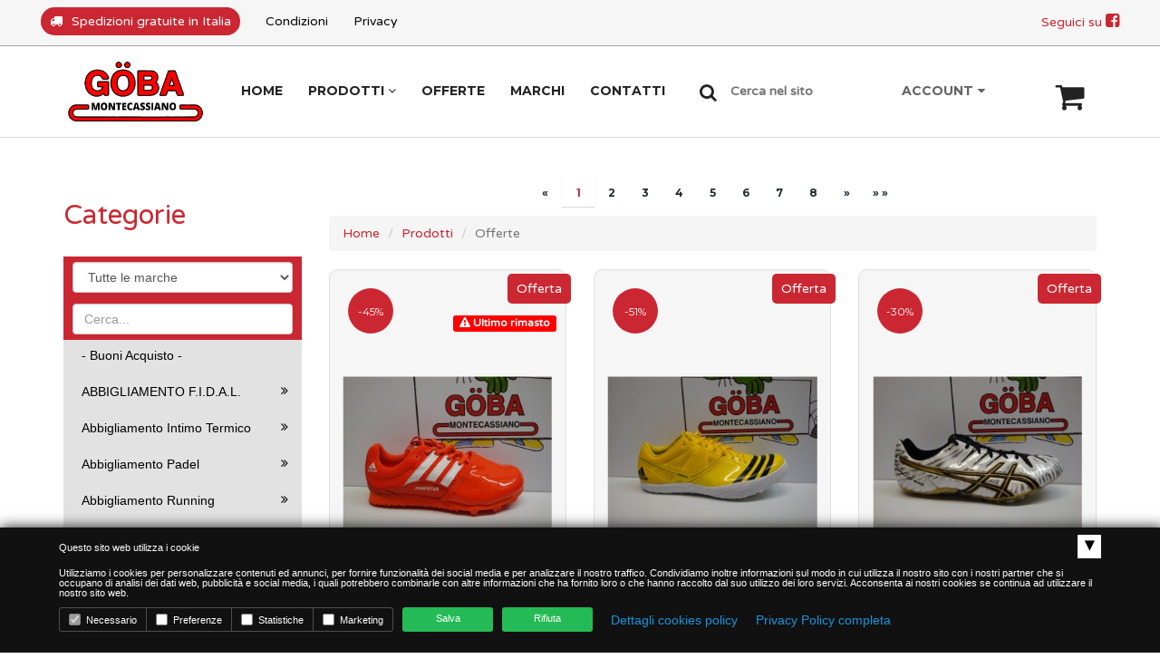

--- FILE ---
content_type: text/html; charset=UTF-8
request_url: https://www.goba.it/prodotti.php?offerta=1
body_size: 15760
content:

<!DOCTYPE html>
<html lang="it">
  <head>
    <meta charset="UTF-8">
    <title>GÖBA - CALZATURE E ABBIGLIAMENTO</title>
    <meta name="description" content="">
    <meta name="keywords" content="">
    <meta name="viewport" content="width=device-width, initial-scale=1.0">
    <meta name="propeller" content="5a744db5ef0c63dae93043273bd4e388">
   
    <!-- Favicon-->
    <link rel="shortcut icon" href="images/icon/favicon.ico" type="image/x-icon">

    <!-- Web Fonts-->
    <link rel="stylesheet" type="text/css" href="https://fonts.googleapis.com/css?family=Varela+Round">
    <link rel="stylesheet" type="text/css" href="https://fonts.googleapis.com/css?family=Montserrat:400,700">

    <!-- Vendor CSS-->
    <link rel="stylesheet" type="text/css" href="libs/bootstrap/css/bootstrap.min.css">
    <link rel="stylesheet" type="text/css" href="libs/font-awesome/css/font-awesome.min.css">
    <link rel="stylesheet" type="text/css" href="libs/jquery-ui/jquery-ui.min.css">
    <link rel="stylesheet" type="text/css" href="libs/superfish-menu/css/superfish.min.css">
    <link rel="stylesheet" type="text/css" href="libs/slick-sider/slick.min.css">
    <link rel="stylesheet" type="text/css" href="libs/slick-sider/slick-theme.min.css">
    <link rel="stylesheet" type="text/css" href="libs/swiper-sider/dist/css/swiper.min.css">
    <link rel="stylesheet" type="text/css" href="libs/magnific-popup/dist/magnific-popup.min.css">

    <!-- Theme CSS-->
    <link rel="stylesheet" type="text/css" href="css/main.css">
    <link rel="stylesheet" type="text/css" href="css/shortcodes.css">
    <link rel="stylesheet" type="text/css" href="css/home.css">
    <link rel="stylesheet" href="css/custom.css?1768655759">
    <link id="style-main-color" rel="stylesheet" type="text/css" href="css/color/color1.css">


	<script src='https://www.google.com/recaptcha/api.js'></script>

  </head>
  <body class="prodotti__page">
    <div class="mv-site">
      <header class="header mv-header-style-4 mv-wrap">
        <div class="header-top hidden-xs">
          <div class="container">
            <div class="header-top-inner">
              <div class="mv-col-wrapper">
                <div class="mv-col-left header-contact">
                  <ul class="mv-ul clearfix group-contact hidden-xs">
                    <li class="item-button mv-icon-left-style-2 spedizioni_top"><span class="text"> <span class="icon"><i class="fa fa-truck"></i></span> Spedizioni gratuite in Italia</span></li>                    
                    <li class="item-button mv-icon-left-style-2"><a href="condizioni.php" class="text"> Condizioni</a></li>                   
                    <li class="item-button mv-icon-left-style-2"><a href="https://privacy.clion.agency/privacy.php?id=bd4935eb88771c5d9ac6f128bb2cd477&dom=1609" target="_blank" class="text"> Privacy</a></li>
                  
					  
				 </ul>
                </div>
				<div class="mv-col-right header-contact">
                  <ul class="mv-ul clearfix group-contact hidden-xs">
					  <li class="item-button mv-icon-right-style-2 float-right">
						  <a href="https://www.facebook.com/GOBASNC/" target="_blank">Seguici su <i class="fa fa-facebook-square" style="font-size: 18px;"></i></a>
					  </li>
				 </ul>
                </div>
                <!-- .header-contact-->
              </div>
            </div>
          </div>
        </div>
        <!-- .header-top-->

        <div class="header-main-nav ">
          <div class="container">
            <div class="container-inner">
              <div class="header-toggle-off-canvas hidden-md hidden-lg">
                <button type="button" class="mv-btn mv-btn-style-5 btn-off-canvas-toggle click-btn-off-canvas-left"><i class="icon fa fa-bars"></i></button>
              </div>
              <!-- .header-toggle-off-canvas-->

              <div class="header-logo"><a href="index.php" title="Motor Vehikal"><img src="images/logo/logo_2.png" alt="logo" class="logo-img img-default image-live-view"/><img src="images/logo/logo_2.png" alt="logo" class="logo-img img-scroll image-live-view"/></a></div>
              <!-- .header-logo-->

              <div class="main-nav-wrapper hidden-xs hidden-sm">
                <nav class="main-nav">
                  <ul class="nav sf-menu">
                    <li><a href="index.php"><span class="menu-text">Home</span></a></li>
                    <li><a href="prodotti.php"><span class="menu-text">Prodotti <i class="menu-icon fa fa-angle-down"></i></span></a>
                      <ul>
					
											<li><a href="prodotti.php?categoria=429">- Buoni Acquisto -</a></li>
											<li><a href="prodotti.php?categoria=1">ABBIGLIAMENTO F.I.D.A.L.</a></li>
											<li><a href="prodotti.php?categoria=479">Abbigliamento Intimo Termico</a></li>
											<li><a href="prodotti.php?categoria=474">Abbigliamento Padel</a></li>
											<li><a href="prodotti.php?categoria=2">Abbigliamento Running</a></li>
											<li><a href="prodotti.php?categoria=3">Abbigliamento Trail Running</a></li>
											<li><a href="prodotti.php?categoria=4">Accessori </a></li>
											<li><a href="prodotti.php?categoria=5">Calcetto</a></li>
											<li><a href="prodotti.php?categoria=6">Calcio</a></li>
											<li><a href="prodotti.php?categoria=7">Calze al Ginocchio e Calzini</a></li>
											<li><a href="prodotti.php?categoria=532">Ciabatte dopo Gara</a></li>
											<li><a href="prodotti.php?categoria=8">Guanti e abbigliamento Portiere</a></li>
											<li><a href="prodotti.php?categoria=9">Mascherina </a></li>
											<li><a href="prodotti.php?categoria=10">Outdoor</a></li>
											<li><a href="prodotti.php?categoria=11">Padel</a></li>
											<li><a href="prodotti.php?categoria=12">Plantari e Solette</a></li>
											<li><a href="prodotti.php?categoria=13">Rugby</a></li>
											<li><a href="prodotti.php?categoria=14">Running </a></li>
											<li><a href="prodotti.php?categoria=15">Sandali</a></li>
											<li><a href="prodotti.php?categoria=16">Sneakers - Tempo Libero</a></li>
											<li><a href="prodotti.php?categoria=17">Specialistiche per Atletica</a></li>
											<li><a href="prodotti.php?categoria=18">Tennis</a></li>
											<li><a href="prodotti.php?categoria=19">Trail Running</a></li>
											<li><a href="prodotti.php?categoria=20">Volley</a></li>
											<li><a href="prodotti.php?categoria=21">Walking</a></li>
											<li><a href="prodotti.php?categoria=496">Zaini</a></li>
					
                      </ul>
                    </li>
                    <li><a href="prodotti.php?offerta"><span class="menu-text">Offerte</span></a></li>
                    <li><a href="marchi.php"><span class="menu-text">Marchi</span></a></li>
                    <li><a href="contatti.php"><span class="menu-text">Contatti</span></a></li>          
                    <li>
                      <div class="header-search" >
                        <div class="item-button">
                          <button type="button" data-toggle="modal" data-target="#popupSearch" class="mv-btn mv-btn-style-10 btn-open-field-search"><i class="fa fa-search"></i></button>
							<label>Cerca nel sito</label>
                        </div>
                      </div>
                    </li>
                  </ul>
                </nav>

              </div>
              <!-- .header-main-nav-->

              <div class="header-right-button">

                <div class="header-search hidden-md hidden-lg">
                  <div class="item-button">
                    <button type="button" data-toggle="modal" data-target="#popupSearch" class="mv-btn mv-btn-style-10 btn-open-field-search"><i class="fa fa-search"></i></button>
                  </div>
                </div>
                <!-- .header-search-->

                <div class="header-shop">

                  <div class="item-button dropdown mv-dropdown-style-1 script-dropdown-1">
                    <button type="button" class="mv-btn mv-btn-style-11 btn-dropdown btn-my-cart">
						<span class="btn-inner">
							<span class="icon fa fa-shopping-cart"></span>
													</span>
					</button>
                    <div class="dropdown-menu pull-right">
                      <div class="dropdown-menu-inner">
                        <div class="mv-block-style-39">
						                          <div class="block-39-header">Il tuo carrello &egrave; vuoto</div>
						                          </div>
                        <!-- .mv-block-style-39-->
                      </div>
                    </div>
                  </div>

                  <div class="item-button mv-btn dropdown mv-dropdown-style-1 dropdown_account">
                        <button type="button" data-toggle="dropdown" aria-haspopup="true" aria-expanded="false" class="mv-btn mv-btn-style-24">
              <span class="btn-text hidden-xs hidden-sm">Account</span><i class="btn-icon fa fa-user hidden-md hidden-lg"></i><i class="icon fa fa-caret-down"></i>
            </button>
                        <div class="dropdown-menu pull-right">
                          <div class="dropdown-menu-inner">
                            <nav class="mv-menu-style-3">
                              <ul>
								                                <li><a href="login.php"><i class="fa fa-sign-in mv-color-primary"></i>&nbsp;Login</a></li>
                                <li><a href="password-dimenticata.php"><i class="fa fa-pencil-square-o mv-color-primary"></i>&nbsp;Password dimenticata?</a></li>
								                              </ul>
                            </nav>
                          </div>
                        </div>
                      </div>

                </div>
                <!-- .header-shop-->
              </div>
            </div>
          </div>
        </div>
        <!-- .header-main-nav-->
      </header>
      <!-- .header-->
<section class="home-4-highlight mv-wrap">
	
	<div class="container">

		<a href="#" class="btn_open_categorie btn btn-primary visible-xs visible-sm">
             &nbsp;&nbsp;<i class="fa fa-navicon"></i> <strong>CATEGORIE</strong>
        </a>
		
		<div class="row">

			<div class="col-md-9 col-md-push-3">

				

 <div class="mv-pagination-style-1 text-center">
	<ul class="pagination">

	
		<li><a href="prodotti.php?offerta=1">&laquo;</a></li>

	
		<li class="active"><a href="prodotti.php?offerta=1&pagina=1">1</a></li>

		
		<li class=""><a href="prodotti.php?offerta=1&pagina=2">2</a></li>

		
		<li class=""><a href="prodotti.php?offerta=1&pagina=3">3</a></li>

		
		<li class=""><a href="prodotti.php?offerta=1&pagina=4">4</a></li>

		
		<li class=""><a href="prodotti.php?offerta=1&pagina=5">5</a></li>

		
		<li class=""><a href="prodotti.php?offerta=1&pagina=6">6</a></li>

		
		<li class=""><a href="prodotti.php?offerta=1&pagina=7">7</a></li>

		
		<li class=""><a href="prodotti.php?offerta=1&pagina=8">8</a></li>

		
		<li><a href="prodotti.php?offerta=1&pagina=9">&raquo;</a></li>
				<li><a href="prodotti.php?offerta=1&pagina=28">&raquo;&nbsp;&raquo;</a></li>

	
	</ul>
</div>


				<div class="home-4-what-hots mv-block-style-2">
					
					<div class="row">
					   <!-- Breadcrumb -->
						<div class="col-md-12">

							
<nav aria-label="breadcrumb">
	<ol class="breadcrumb">

				<li class="breadcrumb-item"><a href="index.php">Home</a></li>
					<li class="breadcrumb-item"><a href="prodotti.php">Prodotti</a></li>
					<li class="breadcrumb-item active" aria-current="page">Offerte</li>
				
	</ol>
</nav>

						</div>
					</div>
					<!-- // Breadcrumb -->

					<div class="row block-2-list">

					
					<div class="col-lg-4 col-sm-6 item item-filter-home-4 post mv-slider-item  offerta ">
						<div class="item-inner mv-effect-zoom-in-out">
							<div class="content-default">
								<div class="content-thumb">
									<div class="thumb-inner mv-effect-relative">
																				<span class="label label-success rounded" style="font-size: 12px; background-color: #FF0000; position:absolute; top: 0px; right: 10px;">
										<span class="fa fa-exclamation-triangle"></span> Ultimo rimasto</span>
																				<a href="visarticolo.php?id=139" >
											<img src="thumb.php?width=300&height=300&file=uploads/products/images/139/152_1.jpg"  class="mv-effect-item active" />
																						<img src="thumb.php?width=300&height=300&file=uploads/products/images/139/152_2.jpg"  class="mv-effect-item" />
																					</a>
										<a href="visarticolo.php?id=139" class="mv-btn mv-btn-style-25 btn-readmore-plus hidden-xs"></a>
										<div class="content-message mv-message-style-1"><div class="message-inner"></div></div>
									</div>
								</div>
																<div class="content-sale-off mv-label-style-4 label-dark"><div class="label-inner">-45%</div></div>
															</div>
							<div class="content-main">
								<div class="content-text">
									<div class="content-price">
										<span class="new-price">€ 49,00</span>
																				<s>€ 90,00</s>
																			</div>
									<div class="content-desc"><a href="visarticolo.php?id=139" class="mv-overflow-ellipsis">ADIDAS JUMPSTAR ALLROUND  </a></div>
								</div>
							</div>
							<div class="content-hover">
								<div class="content-button mv-btn-group text-center">
									<div class="group-inner">
										<a href="visarticolo.php?id=139" title="Dettagli" class="mv-btn mv-btn-style-1 btn-1-h-40 responsive-btn-1-type-1 btn-1-dark btn-add-to-cart">
											<span class="btn-inner"><i class="btn-icon fa fa-arrow-circle-right "></i><span class="btn-text">Dettagli</span></span>
										</a>
									</div>
								</div>
							</div>
						</div>
					</div>

						
					<div class="col-lg-4 col-sm-6 item item-filter-home-4 post mv-slider-item  offerta ">
						<div class="item-inner mv-effect-zoom-in-out">
							<div class="content-default">
								<div class="content-thumb">
									<div class="thumb-inner mv-effect-relative">
																				<a href="visarticolo.php?id=140" >
											<img src="thumb.php?width=300&height=300&file=uploads/products/images/140/153_1.jpg"  class="mv-effect-item active" />
																						<img src="thumb.php?width=300&height=300&file=uploads/products/images/140/153_2.jpg"  class="mv-effect-item" />
																					</a>
										<a href="visarticolo.php?id=140" class="mv-btn mv-btn-style-25 btn-readmore-plus hidden-xs"></a>
										<div class="content-message mv-message-style-1"><div class="message-inner"></div></div>
									</div>
								</div>
																<div class="content-sale-off mv-label-style-4 label-dark"><div class="label-inner">-51%</div></div>
															</div>
							<div class="content-main">
								<div class="content-text">
									<div class="content-price">
										<span class="new-price">€ 58,00</span>
																				<s>€ 120,00</s>
																			</div>
									<div class="content-desc"><a href="visarticolo.php?id=140" class="mv-overflow-ellipsis">ADIDAS ADIZERO LJ 2 Q34040 vivyel/black1/black1</a></div>
								</div>
							</div>
							<div class="content-hover">
								<div class="content-button mv-btn-group text-center">
									<div class="group-inner">
										<a href="visarticolo.php?id=140" title="Dettagli" class="mv-btn mv-btn-style-1 btn-1-h-40 responsive-btn-1-type-1 btn-1-dark btn-add-to-cart">
											<span class="btn-inner"><i class="btn-icon fa fa-arrow-circle-right "></i><span class="btn-text">Dettagli</span></span>
										</a>
									</div>
								</div>
							</div>
						</div>
					</div>

						
					<div class="col-lg-4 col-sm-6 item item-filter-home-4 post mv-slider-item  offerta ">
						<div class="item-inner mv-effect-zoom-in-out">
							<div class="content-default">
								<div class="content-thumb">
									<div class="thumb-inner mv-effect-relative">
																				<a href="visarticolo.php?id=158" >
											<img src="thumb.php?width=300&height=300&file=uploads/products/images/158/173_1.jpg"  class="mv-effect-item active" />
																						<img src="thumb.php?width=300&height=300&file=uploads/products/images/158/173_2.jpg"  class="mv-effect-item" />
																					</a>
										<a href="visarticolo.php?id=158" class="mv-btn mv-btn-style-25 btn-readmore-plus hidden-xs"></a>
										<div class="content-message mv-message-style-1"><div class="message-inner"></div></div>
									</div>
								</div>
																<div class="content-sale-off mv-label-style-4 label-dark"><div class="label-inner">-30%</div></div>
															</div>
							<div class="content-main">
								<div class="content-text">
									<div class="content-price">
										<span class="new-price">€ 101,00</span>
																				<s>€ 145,00</s>
																			</div>
									<div class="content-desc"><a href="visarticolo.php?id=158" class="mv-overflow-ellipsis">ASICS JAPAN LITE-NING 4</a></div>
								</div>
							</div>
							<div class="content-hover">
								<div class="content-button mv-btn-group text-center">
									<div class="group-inner">
										<a href="visarticolo.php?id=158" title="Dettagli" class="mv-btn mv-btn-style-1 btn-1-h-40 responsive-btn-1-type-1 btn-1-dark btn-add-to-cart">
											<span class="btn-inner"><i class="btn-icon fa fa-arrow-circle-right "></i><span class="btn-text">Dettagli</span></span>
										</a>
									</div>
								</div>
							</div>
						</div>
					</div>

						
					<div class="col-lg-4 col-sm-6 item item-filter-home-4 post mv-slider-item  offerta ">
						<div class="item-inner mv-effect-zoom-in-out">
							<div class="content-default">
								<div class="content-thumb">
									<div class="thumb-inner mv-effect-relative">
																				<a href="visarticolo.php?id=178" >
											<img src="thumb.php?width=300&height=300&file=uploads/products/images/178/192_1.jpg"  class="mv-effect-item active" />
																						<img src="thumb.php?width=300&height=300&file=uploads/products/images/178/192_2.jpg"  class="mv-effect-item" />
																					</a>
										<a href="visarticolo.php?id=178" class="mv-btn mv-btn-style-25 btn-readmore-plus hidden-xs"></a>
										<div class="content-message mv-message-style-1"><div class="message-inner"></div></div>
									</div>
								</div>
																<div class="content-sale-off mv-label-style-4 label-dark"><div class="label-inner">-40%</div></div>
															</div>
							<div class="content-main">
								<div class="content-text">
									<div class="content-price">
										<span class="new-price">€ 60,00</span>
																				<s>€ 100,00</s>
																			</div>
									<div class="content-desc"><a href="visarticolo.php?id=178" class="mv-overflow-ellipsis">PUMA SPIRIT FG</a></div>
								</div>
							</div>
							<div class="content-hover">
								<div class="content-button mv-btn-group text-center">
									<div class="group-inner">
										<a href="visarticolo.php?id=178" title="Dettagli" class="mv-btn mv-btn-style-1 btn-1-h-40 responsive-btn-1-type-1 btn-1-dark btn-add-to-cart">
											<span class="btn-inner"><i class="btn-icon fa fa-arrow-circle-right "></i><span class="btn-text">Dettagli</span></span>
										</a>
									</div>
								</div>
							</div>
						</div>
					</div>

						
					<div class="col-lg-4 col-sm-6 item item-filter-home-4 post mv-slider-item  offerta ">
						<div class="item-inner mv-effect-zoom-in-out">
							<div class="content-default">
								<div class="content-thumb">
									<div class="thumb-inner mv-effect-relative">
																				<a href="visarticolo.php?id=347" >
											<img src="thumb.php?width=300&height=300&file=uploads/products/images/347/385_1.jpg"  class="mv-effect-item active" />
																						<img src="thumb.php?width=300&height=300&file=uploads/products/images/347/385_2.jpg"  class="mv-effect-item" />
																					</a>
										<a href="visarticolo.php?id=347" class="mv-btn mv-btn-style-25 btn-readmore-plus hidden-xs"></a>
										<div class="content-message mv-message-style-1"><div class="message-inner"></div></div>
									</div>
								</div>
																<div class="content-sale-off mv-label-style-4 label-dark"><div class="label-inner">-28%</div></div>
															</div>
							<div class="content-main">
								<div class="content-text">
									<div class="content-price">
										<span class="new-price">€ 50,00</span>
																				<s>€ 70,00</s>
																			</div>
									<div class="content-desc"><a href="visarticolo.php?id=347" class="mv-overflow-ellipsis">PUMA HARAKA XCS</a></div>
								</div>
							</div>
							<div class="content-hover">
								<div class="content-button mv-btn-group text-center">
									<div class="group-inner">
										<a href="visarticolo.php?id=347" title="Dettagli" class="mv-btn mv-btn-style-1 btn-1-h-40 responsive-btn-1-type-1 btn-1-dark btn-add-to-cart">
											<span class="btn-inner"><i class="btn-icon fa fa-arrow-circle-right "></i><span class="btn-text">Dettagli</span></span>
										</a>
									</div>
								</div>
							</div>
						</div>
					</div>

						
					<div class="col-lg-4 col-sm-6 item item-filter-home-4 post mv-slider-item  offerta ">
						<div class="item-inner mv-effect-zoom-in-out">
							<div class="content-default">
								<div class="content-thumb">
									<div class="thumb-inner mv-effect-relative">
																				<a href="visarticolo.php?id=2732" >
											<img src="thumb.php?width=300&height=300&file=uploads/products/images/2732/AKYRA-WOMEN-BLACK:ORCHID--1.JPG"  class="mv-effect-item active" />
																						<img src="thumb.php?width=300&height=300&file=uploads/products/images/2732/AKYRA-WOMEN-BLACK:ORCHID--2.JPG"  class="mv-effect-item" />
																					</a>
										<a href="visarticolo.php?id=2732" class="mv-btn mv-btn-style-25 btn-readmore-plus hidden-xs"></a>
										<div class="content-message mv-message-style-1"><div class="message-inner"></div></div>
									</div>
								</div>
																<div class="content-sale-off mv-label-style-4 label-dark"><div class="label-inner">-24%</div></div>
															</div>
							<div class="content-main">
								<div class="content-text">
									<div class="content-price">
										<span class="new-price">€ 147,00</span>
																				<s>€ 195,00</s>
																			</div>
									<div class="content-desc"><a href="visarticolo.php?id=2732" class="mv-overflow-ellipsis">LA SPORTIVA AKYRA GTX W'S - BLACK/ORCHID - #36J999401</a></div>
								</div>
							</div>
							<div class="content-hover">
								<div class="content-button mv-btn-group text-center">
									<div class="group-inner">
										<a href="visarticolo.php?id=2732" title="Dettagli" class="mv-btn mv-btn-style-1 btn-1-h-40 responsive-btn-1-type-1 btn-1-dark btn-add-to-cart">
											<span class="btn-inner"><i class="btn-icon fa fa-arrow-circle-right "></i><span class="btn-text">Dettagli</span></span>
										</a>
									</div>
								</div>
							</div>
						</div>
					</div>

						
					<div class="col-lg-4 col-sm-6 item item-filter-home-4 post mv-slider-item  offerta ">
						<div class="item-inner mv-effect-zoom-in-out">
							<div class="content-default">
								<div class="content-thumb">
									<div class="thumb-inner mv-effect-relative">
																				<span class="label label-success rounded" style="font-size: 12px; background-color: #FF0000; position:absolute; top: 0px; right: 10px;">
										<span class="fa fa-exclamation-triangle"></span> Ultimo rimasto</span>
																				<a href="visarticolo.php?id=442" >
											<img src="thumb.php?width=300&height=300&file=uploads/products/images/442/464_1.jpg"  class="mv-effect-item active" />
																						<img src="thumb.php?width=300&height=300&file=uploads/products/images/442/464_2.jpg"  class="mv-effect-item" />
																					</a>
										<a href="visarticolo.php?id=442" class="mv-btn mv-btn-style-25 btn-readmore-plus hidden-xs"></a>
										<div class="content-message mv-message-style-1"><div class="message-inner"></div></div>
									</div>
								</div>
																<div class="content-sale-off mv-label-style-4 label-dark"><div class="label-inner">-20%</div></div>
															</div>
							<div class="content-main">
								<div class="content-text">
									<div class="content-price">
										<span class="new-price">€ 80,00</span>
																				<s>€ 100,00</s>
																			</div>
									<div class="content-desc"><a href="visarticolo.php?id=442" class="mv-overflow-ellipsis">ASICS TURBO HIGH JUMP 2</a></div>
								</div>
							</div>
							<div class="content-hover">
								<div class="content-button mv-btn-group text-center">
									<div class="group-inner">
										<a href="visarticolo.php?id=442" title="Dettagli" class="mv-btn mv-btn-style-1 btn-1-h-40 responsive-btn-1-type-1 btn-1-dark btn-add-to-cart">
											<span class="btn-inner"><i class="btn-icon fa fa-arrow-circle-right "></i><span class="btn-text">Dettagli</span></span>
										</a>
									</div>
								</div>
							</div>
						</div>
					</div>

						
					<div class="col-lg-4 col-sm-6 item item-filter-home-4 post mv-slider-item  offerta ">
						<div class="item-inner mv-effect-zoom-in-out">
							<div class="content-default">
								<div class="content-thumb">
									<div class="thumb-inner mv-effect-relative">
																				<a href="visarticolo.php?id=443" >
											<img src="thumb.php?width=300&height=300&file=uploads/products/images/443/465_1.jpg"  class="mv-effect-item active" />
																						<img src="thumb.php?width=300&height=300&file=uploads/products/images/443/465_2.jpg"  class="mv-effect-item" />
																					</a>
										<a href="visarticolo.php?id=443" class="mv-btn mv-btn-style-25 btn-readmore-plus hidden-xs"></a>
										<div class="content-message mv-message-style-1"><div class="message-inner"></div></div>
									</div>
								</div>
																<div class="content-sale-off mv-label-style-4 label-dark"><div class="label-inner">-30%</div></div>
															</div>
							<div class="content-main">
								<div class="content-text">
									<div class="content-price">
										<span class="new-price">€ 70,00</span>
																				<s>€ 100,00</s>
																			</div>
									<div class="content-desc"><a href="visarticolo.php?id=443" class="mv-overflow-ellipsis">ASICS TURBO JUMP 2 deep blue/flash yellow.</a></div>
								</div>
							</div>
							<div class="content-hover">
								<div class="content-button mv-btn-group text-center">
									<div class="group-inner">
										<a href="visarticolo.php?id=443" title="Dettagli" class="mv-btn mv-btn-style-1 btn-1-h-40 responsive-btn-1-type-1 btn-1-dark btn-add-to-cart">
											<span class="btn-inner"><i class="btn-icon fa fa-arrow-circle-right "></i><span class="btn-text">Dettagli</span></span>
										</a>
									</div>
								</div>
							</div>
						</div>
					</div>

						
					<div class="col-lg-4 col-sm-6 item item-filter-home-4 post mv-slider-item  offerta ">
						<div class="item-inner mv-effect-zoom-in-out">
							<div class="content-default">
								<div class="content-thumb">
									<div class="thumb-inner mv-effect-relative">
																				<a href="visarticolo.php?id=444" >
											<img src="thumb.php?width=300&height=300&file=uploads/products/images/444/466_1.jpg"  class="mv-effect-item active" />
																						<img src="thumb.php?width=300&height=300&file=uploads/products/images/444/466_2.jpg"  class="mv-effect-item" />
																					</a>
										<a href="visarticolo.php?id=444" class="mv-btn mv-btn-style-25 btn-readmore-plus hidden-xs"></a>
										<div class="content-message mv-message-style-1"><div class="message-inner"></div></div>
									</div>
								</div>
																<div class="content-sale-off mv-label-style-4 label-dark"><div class="label-inner">-43%</div></div>
															</div>
							<div class="content-main">
								<div class="content-text">
									<div class="content-price">
										<span class="new-price">€ 62,00</span>
																				<s>€ 110,00</s>
																			</div>
									<div class="content-desc"><a href="visarticolo.php?id=444" class="mv-overflow-ellipsis">ASICS SONICSPRINT FLASH YELLOW - G403Y 0743</a></div>
								</div>
							</div>
							<div class="content-hover">
								<div class="content-button mv-btn-group text-center">
									<div class="group-inner">
										<a href="visarticolo.php?id=444" title="Dettagli" class="mv-btn mv-btn-style-1 btn-1-h-40 responsive-btn-1-type-1 btn-1-dark btn-add-to-cart">
											<span class="btn-inner"><i class="btn-icon fa fa-arrow-circle-right "></i><span class="btn-text">Dettagli</span></span>
										</a>
									</div>
								</div>
							</div>
						</div>
					</div>

						
					</div> <!-- end row -->

                </div>

				

 <div class="mv-pagination-style-1 text-center">
	<ul class="pagination">

	
		<li><a href="prodotti.php?offerta=1">&laquo;</a></li>

	
		<li class="active"><a href="prodotti.php?offerta=1&pagina=1">1</a></li>

		
		<li class=""><a href="prodotti.php?offerta=1&pagina=2">2</a></li>

		
		<li class=""><a href="prodotti.php?offerta=1&pagina=3">3</a></li>

		
		<li class=""><a href="prodotti.php?offerta=1&pagina=4">4</a></li>

		
		<li class=""><a href="prodotti.php?offerta=1&pagina=5">5</a></li>

		
		<li class=""><a href="prodotti.php?offerta=1&pagina=6">6</a></li>

		
		<li class=""><a href="prodotti.php?offerta=1&pagina=7">7</a></li>

		
		<li class=""><a href="prodotti.php?offerta=1&pagina=8">8</a></li>

		
		<li><a href="prodotti.php?offerta=1&pagina=9">&raquo;</a></li>
				<li><a href="prodotti.php?offerta=1&pagina=28">&raquo;&nbsp;&raquo;</a></li>

	
	</ul>
</div>


			</div>
			
			<div class="side_menu_container col-md-3 col-md-pull-9">
		
	<h2 class="hidden-xs hidden-sm">Categorie</h2>

	<ul class="side_menu ">
		<span class="btn_close_sidemenu visible-xs visible-sm">
			<i class="fa fa-remove"></i>
		</span>

		<li class="side_filter">
			<select onchange="javascript: if (this.value != '')	location.href='prodotti.php?marca='+this.value;" class="form-control">
				<option selected value="">Tutte le marche</option>
							<option value="1" >Karhu</option>
							<option value="2" >Puma</option>
							<option value="3" >New Balance</option>
							<option value="4" >Adidas</option>
							<option value="5" >Joma</option>
							<option value="6" >Brooks</option>
							<option value="7" >Saucony</option>
							<option value="8" >Uhlsport</option>
							<option value="9" >Asics</option>
							<option value="10" >Mizuno</option>
							<option value="11" >X-Bionic</option>
							<option value="12" >Freddy</option>
							<option value="13" >Mc DAVID</option>
							<option value="15" >Macron</option>
							<option value="16" >LA SPORTIVA</option>
							<option value="17" >Noene</option>
							<option value="18" >UYN</option>
							<option value="19" >TEVA</option>
							<option value="24" >Merrell</option>
							<option value="21" >test</option>
							<option value="22" >361</option>
							<option value="23" >CEP</option>
							<option value="25" >Rossignol</option>
							<option value="26" >Reusch</option>
						</select>
		</li>
		<li class="side_filter">
			<form action="prodotti.php" method="GET" onsubmit="if (this.cerca.value.length<3){alert('Inserisci almeno 3 caratteri');return false;}">
				<input type="text" value="" placeholder="Cerca..." name="cerca" class="form-control" />
			</form>
		</li>

			<li class=""><a href="prodotti.php?categoria=429">- Buoni Acquisto -</a></li>
				<li class="has_child ">
			<a href="#">ABBIGLIAMENTO F.I.D.A.L.</a>
			<ul class="submenu">
							<li class=""><a href="prodotti.php?categoria=1&sottocategoria=510">Borsone</a></li>
								<li class="has_child ">
					<a href="#">Canotta</a>
					<ul class="micromenu">
											<li class=""><a href="prodotti.php?categoria=1&sottocategoria=412&microcategoria=418">Donna</a></li>
												<li class=""><a href="prodotti.php?categoria=1&sottocategoria=412&microcategoria=417">Uomo</a></li>
											</ul>
				</li>
								<li class="has_child ">
					<a href="#">Felpa</a>
					<ul class="micromenu">
											<li class=""><a href="prodotti.php?categoria=1&sottocategoria=459&microcategoria=461">Donna</a></li>
												<li class=""><a href="prodotti.php?categoria=1&sottocategoria=459&microcategoria=460">Uomo</a></li>
											</ul>
				</li>
								<li class="has_child ">
					<a href="#">Manica Corta</a>
					<ul class="micromenu">
											<li class=""><a href="prodotti.php?categoria=1&sottocategoria=98&microcategoria=202">Donna</a></li>
												<li class=""><a href="prodotti.php?categoria=1&sottocategoria=98&microcategoria=201">Uomo</a></li>
											</ul>
				</li>
								<li class="has_child ">
					<a href="#">Manica Lunga</a>
					<ul class="micromenu">
											<li class=""><a href="prodotti.php?categoria=1&sottocategoria=492&microcategoria=494">Donna</a></li>
												<li class=""><a href="prodotti.php?categoria=1&sottocategoria=492&microcategoria=493">Uomo</a></li>
											</ul>
				</li>
								<li class="has_child ">
					<a href="#">Short</a>
					<ul class="micromenu">
											<li class=""><a href="prodotti.php?categoria=1&sottocategoria=432&microcategoria=445">Donna</a></li>
												<li class=""><a href="prodotti.php?categoria=1&sottocategoria=432&microcategoria=433">Uomo</a></li>
											</ul>
				</li>
								<li class="has_child ">
					<a href="#">Sprinter</a>
					<ul class="micromenu">
											<li class=""><a href="prodotti.php?categoria=1&sottocategoria=430&microcategoria=431">Uomo</a></li>
											</ul>
				</li>
								<li class=""><a href="prodotti.php?categoria=1&sottocategoria=413">Top</a></li>
								<li class=""><a href="prodotti.php?categoria=1&sottocategoria=500">Zaino</a></li>
							</ul>
		</li>
				<li class="has_child ">
			<a href="#">Abbigliamento Intimo Termico</a>
			<ul class="submenu">
							<li class="has_child ">
					<a href="#">Manica Lunga</a>
					<ul class="micromenu">
											<li class="has_child ">
							<a href="#">Donna</a>
							<ul class="nanomenu">
															<li class=""><a href="prodotti.php?categoria=479&sottocategoria=480&microcategoria=483&nanocategoria=484">UYN</a></li>
														</ul>
						</li>
												<li class=""><a href="prodotti.php?categoria=479&sottocategoria=480&microcategoria=485">Unisex</a></li>
												<li class="has_child ">
							<a href="#">Uomo</a>
							<ul class="nanomenu">
															<li class=""><a href="prodotti.php?categoria=479&sottocategoria=480&microcategoria=481&nanocategoria=482">UYN</a></li>
														</ul>
						</li>
											</ul>
				</li>
							</ul>
		</li>
				<li class="has_child ">
			<a href="#">Abbigliamento Padel</a>
			<ul class="submenu">
							<li class="has_child ">
					<a href="#">Manica Corta</a>
					<ul class="micromenu">
											<li class="has_child ">
							<a href="#">Uomo</a>
							<ul class="nanomenu">
															<li class=""><a href="prodotti.php?categoria=474&sottocategoria=475&microcategoria=476&nanocategoria=478">UYN</a></li>
														</ul>
						</li>
											</ul>
				</li>
							</ul>
		</li>
				<li class="has_child ">
			<a href="#">Abbigliamento Running</a>
			<ul class="submenu">
							<li class="has_child ">
					<a href="#">Calzini</a>
					<ul class="micromenu">
											<li class="has_child ">
							<a href="#">Uomo</a>
							<ul class="nanomenu">
															<li class=""><a href="prodotti.php?categoria=2&sottocategoria=99&microcategoria=203&nanocategoria=397">CEP</a></li>
														</ul>
						</li>
											</ul>
				</li>
								<li class="has_child ">
					<a href="#">Canotta Running</a>
					<ul class="micromenu">
											<li class="has_child ">
							<a href="#">Donna</a>
							<ul class="nanomenu">
															<li class=""><a href="prodotti.php?categoria=2&sottocategoria=69&microcategoria=155&nanocategoria=309">Asics</a></li>
															<li class=""><a href="prodotti.php?categoria=2&sottocategoria=69&microcategoria=155&nanocategoria=301">Brooks</a></li>
															<li class=""><a href="prodotti.php?categoria=2&sottocategoria=69&microcategoria=155&nanocategoria=424">Joma</a></li>
															<li class=""><a href="prodotti.php?categoria=2&sottocategoria=69&microcategoria=155&nanocategoria=425">Joma</a></li>
															<li class=""><a href="prodotti.php?categoria=2&sottocategoria=69&microcategoria=155&nanocategoria=307">UYN</a></li>
															<li class=""><a href="prodotti.php?categoria=2&sottocategoria=69&microcategoria=155&nanocategoria=302">X-Bionic</a></li>
														</ul>
						</li>
												<li class="has_child ">
							<a href="#">Uomo</a>
							<ul class="nanomenu">
															<li class=""><a href="prodotti.php?categoria=2&sottocategoria=69&microcategoria=151&nanocategoria=310">Asics</a></li>
															<li class=""><a href="prodotti.php?categoria=2&sottocategoria=69&microcategoria=151&nanocategoria=426">Joma</a></li>
															<li class=""><a href="prodotti.php?categoria=2&sottocategoria=69&microcategoria=151&nanocategoria=303">UYN</a></li>
														</ul>
						</li>
											</ul>
				</li>
								<li class="has_child ">
					<a href="#">Giacca Running</a>
					<ul class="micromenu">
											<li class="has_child ">
							<a href="#">Donna</a>
							<ul class="nanomenu">
															<li class=""><a href="prodotti.php?categoria=2&sottocategoria=88&microcategoria=178&nanocategoria=298">Brooks</a></li>
															<li class=""><a href="prodotti.php?categoria=2&sottocategoria=88&microcategoria=178&nanocategoria=375">New Balance</a></li>
														</ul>
						</li>
												<li class="has_child ">
							<a href="#">Uomo</a>
							<ul class="nanomenu">
															<li class=""><a href="prodotti.php?categoria=2&sottocategoria=88&microcategoria=177&nanocategoria=297">Adidas</a></li>
															<li class=""><a href="prodotti.php?categoria=2&sottocategoria=88&microcategoria=177&nanocategoria=380">Asics</a></li>
															<li class=""><a href="prodotti.php?categoria=2&sottocategoria=88&microcategoria=177&nanocategoria=294">Brooks</a></li>
															<li class=""><a href="prodotti.php?categoria=2&sottocategoria=88&microcategoria=177&nanocategoria=423">Joma</a></li>
															<li class=""><a href="prodotti.php?categoria=2&sottocategoria=88&microcategoria=177&nanocategoria=287">New Balance</a></li>
														</ul>
						</li>
											</ul>
				</li>
								<li class="has_child ">
					<a href="#">Gilet</a>
					<ul class="micromenu">
											<li class=""><a href="prodotti.php?categoria=2&sottocategoria=72&microcategoria=154">Donna</a></li>
												<li class=""><a href="prodotti.php?categoria=2&sottocategoria=72&microcategoria=152">Uomo</a></li>
											</ul>
				</li>
								<li class="has_child ">
					<a href="#">Manica Corta</a>
					<ul class="micromenu">
											<li class="has_child ">
							<a href="#">Donna</a>
							<ul class="nanomenu">
															<li class=""><a href="prodotti.php?categoria=2&sottocategoria=68&microcategoria=141&nanocategoria=395">Joma</a></li>
															<li class=""><a href="prodotti.php?categoria=2&sottocategoria=68&microcategoria=141&nanocategoria=306">UYN</a></li>
														</ul>
						</li>
												<li class="has_child ">
							<a href="#">Uomo</a>
							<ul class="nanomenu">
															<li class=""><a href="prodotti.php?categoria=2&sottocategoria=68&microcategoria=139&nanocategoria=377">Asics</a></li>
															<li class=""><a href="prodotti.php?categoria=2&sottocategoria=68&microcategoria=139&nanocategoria=299">Brooks</a></li>
															<li class=""><a href="prodotti.php?categoria=2&sottocategoria=68&microcategoria=139&nanocategoria=396">Joma</a></li>
															<li class=""><a href="prodotti.php?categoria=2&sottocategoria=68&microcategoria=139&nanocategoria=374">New Balance</a></li>
															<li class=""><a href="prodotti.php?categoria=2&sottocategoria=68&microcategoria=139&nanocategoria=304">UYN</a></li>
														</ul>
						</li>
											</ul>
				</li>
								<li class="has_child ">
					<a href="#">Manica Lunga</a>
					<ul class="micromenu">
											<li class=""><a href="prodotti.php?categoria=2&sottocategoria=67&microcategoria=140">Donna</a></li>
												<li class="has_child ">
							<a href="#">Uomo</a>
							<ul class="nanomenu">
															<li class=""><a href="prodotti.php?categoria=2&sottocategoria=67&microcategoria=138&nanocategoria=371">Joma</a></li>
															<li class=""><a href="prodotti.php?categoria=2&sottocategoria=67&microcategoria=138&nanocategoria=372">New Balance</a></li>
															<li class=""><a href="prodotti.php?categoria=2&sottocategoria=67&microcategoria=138&nanocategoria=305">UYN</a></li>
														</ul>
						</li>
											</ul>
				</li>
								<li class=""><a href="prodotti.php?categoria=2&sottocategoria=82">Mascherina UYN Running Unisex</a></li>
								<li class="has_child ">
					<a href="#">Pantalone 3/4</a>
					<ul class="micromenu">
											<li class=""><a href="prodotti.php?categoria=2&sottocategoria=66&microcategoria=137">Donna</a></li>
												<li class=""><a href="prodotti.php?categoria=2&sottocategoria=66&microcategoria=134">Uomo</a></li>
											</ul>
				</li>
								<li class="has_child ">
					<a href="#">Pantalone Corto</a>
					<ul class="micromenu">
											<li class=""><a href="prodotti.php?categoria=2&sottocategoria=64&microcategoria=135">Donna</a></li>
												<li class="has_child ">
							<a href="#">Uomo</a>
							<ul class="nanomenu">
															<li class=""><a href="prodotti.php?categoria=2&sottocategoria=64&microcategoria=133&nanocategoria=379">Asics</a></li>
															<li class=""><a href="prodotti.php?categoria=2&sottocategoria=64&microcategoria=133&nanocategoria=296">Brooks </a></li>
														</ul>
						</li>
											</ul>
				</li>
								<li class="has_child ">
					<a href="#">Pantalone Lungo</a>
					<ul class="micromenu">
											<li class="has_child ">
							<a href="#">Donna</a>
							<ul class="nanomenu">
															<li class=""><a href="prodotti.php?categoria=2&sottocategoria=65&microcategoria=136&nanocategoria=300">Brooks</a></li>
															<li class=""><a href="prodotti.php?categoria=2&sottocategoria=65&microcategoria=136&nanocategoria=376">New Balance</a></li>
														</ul>
						</li>
												<li class="has_child ">
							<a href="#">Uomo</a>
							<ul class="nanomenu">
															<li class=""><a href="prodotti.php?categoria=2&sottocategoria=65&microcategoria=132&nanocategoria=293">Asics</a></li>
															<li class=""><a href="prodotti.php?categoria=2&sottocategoria=65&microcategoria=132&nanocategoria=295">Brooks</a></li>
															<li class=""><a href="prodotti.php?categoria=2&sottocategoria=65&microcategoria=132&nanocategoria=373">New Balance</a></li>
														</ul>
						</li>
											</ul>
				</li>
								<li class=""><a href="prodotti.php?categoria=2&sottocategoria=414">Top</a></li>
							</ul>
		</li>
				<li class="has_child ">
			<a href="#">Abbigliamento Trail Running</a>
			<ul class="submenu">
							<li class="has_child ">
					<a href="#">Manica Corta Trail</a>
					<ul class="micromenu">
											<li class="has_child ">
							<a href="#">Uomo</a>
							<ul class="nanomenu">
															<li class=""><a href="prodotti.php?categoria=3&sottocategoria=94&microcategoria=114&nanocategoria=378">Asics</a></li>
														</ul>
						</li>
											</ul>
				</li>
								<li class="has_child ">
					<a href="#">Pantalone Corto Trail</a>
					<ul class="micromenu">
											<li class="has_child ">
							<a href="#">Uomo</a>
							<ul class="nanomenu">
															<li class=""><a href="prodotti.php?categoria=3&sottocategoria=95&microcategoria=191&nanocategoria=381">uomo</a></li>
														</ul>
						</li>
											</ul>
				</li>
							</ul>
		</li>
				<li class="has_child ">
			<a href="#">Accessori </a>
			<ul class="submenu">
							<li class="has_child ">
					<a href="#">Accessori Atletica</a>
					<ul class="micromenu">
											<li class=""><a href="prodotti.php?categoria=4&sottocategoria=56&microcategoria=170">Chiodi per Scarpe</a></li>
											</ul>
				</li>
								<li class=""><a href="prodotti.php?categoria=4&sottocategoria=57">Accessori Calcio</a></li>
								<li class="has_child ">
					<a href="#">Accessori Running</a>
					<ul class="micromenu">
											<li class="has_child ">
							<a href="#">Calzini</a>
							<ul class="nanomenu">
															<li class=""><a href="prodotti.php?categoria=4&sottocategoria=71&microcategoria=204&nanocategoria=399">Donna</a></li>
															<li class=""><a href="prodotti.php?categoria=4&sottocategoria=71&microcategoria=204&nanocategoria=398">Uomo</a></li>
														</ul>
						</li>
												<li class=""><a href="prodotti.php?categoria=4&sottocategoria=71&microcategoria=180">Lacci</a></li>
												<li class=""><a href="prodotti.php?categoria=4&sottocategoria=71&microcategoria=179">Mascherina </a></li>
											</ul>
				</li>
								<li class="has_child ">
					<a href="#">Accessori Trail Running</a>
					<ul class="micromenu">
											<li class=""><a href="prodotti.php?categoria=4&sottocategoria=89&microcategoria=182">Ghette</a></li>
												<li class=""><a href="prodotti.php?categoria=4&sottocategoria=89&microcategoria=181">Lacci</a></li>
												<li class="has_child ">
							<a href="#">Zaino</a>
							<ul class="nanomenu">
															<li class=""><a href="prodotti.php?categoria=4&sottocategoria=89&microcategoria=183&nanocategoria=386">La Sportiva</a></li>
														</ul>
						</li>
											</ul>
				</li>
								<li class="has_child ">
					<a href="#">Accessori Volley</a>
					<ul class="micromenu">
											<li class=""><a href="prodotti.php?categoria=4&sottocategoria=87&microcategoria=176">Ginocchiere</a></li>
											</ul>
				</li>
							</ul>
		</li>
				<li class="has_child ">
			<a href="#">Calcetto</a>
			<ul class="submenu">
							<li class="has_child ">
					<a href="#">Calcetto Indoor</a>
					<ul class="micromenu">
											<li class=""><a href="prodotti.php?categoria=5&sottocategoria=46&microcategoria=211">Joma</a></li>
											</ul>
				</li>
								<li class="has_child ">
					<a href="#">Calcetto Outdoor</a>
					<ul class="micromenu">
											<li class=""><a href="prodotti.php?categoria=5&sottocategoria=45&microcategoria=210">Joma</a></li>
											</ul>
				</li>
								<li class=""><a href="prodotti.php?categoria=5&sottocategoria=49">Palloni R. Controllato</a></li>
							</ul>
		</li>
				<li class="has_child ">
			<a href="#">Calcio</a>
			<ul class="submenu">
							<li class=""><a href="prodotti.php?categoria=6&sottocategoria=55">Calcio Bambino</a></li>
								<li class=""><a href="prodotti.php?categoria=6&sottocategoria=51">Palloni Misura 4</a></li>
								<li class=""><a href="prodotti.php?categoria=6&sottocategoria=50">Palloni Misura 5</a></li>
								<li class=""><a href="prodotti.php?categoria=6&sottocategoria=29">Taccetti Intercambiabili</a></li>
								<li class=""><a href="prodotti.php?categoria=6&sottocategoria=28">Tacchetti Fissi</a></li>
								<li class=""><a href="prodotti.php?categoria=6&sottocategoria=30">Tacchetti Mix Sol</a></li>
							</ul>
		</li>
				<li class="has_child ">
			<a href="#">Calze al Ginocchio e Calzini</a>
			<ul class="submenu">
							<li class="has_child ">
					<a href="#">Calf</a>
					<ul class="micromenu">
											<li class="has_child ">
							<a href="#">Men's</a>
							<ul class="nanomenu">
															<li class=""><a href="prodotti.php?categoria=7&sottocategoria=101&microcategoria=207&nanocategoria=403">UYN</a></li>
														</ul>
						</li>
												<li class="has_child ">
							<a href="#">Women's</a>
							<ul class="nanomenu">
															<li class=""><a href="prodotti.php?categoria=7&sottocategoria=101&microcategoria=208&nanocategoria=402">CEP</a></li>
															<li class=""><a href="prodotti.php?categoria=7&sottocategoria=101&microcategoria=208&nanocategoria=404">UYN</a></li>
														</ul>
						</li>
											</ul>
				</li>
								<li class="has_child ">
					<a href="#">Calze a Compressione al Ginocchio</a>
					<ul class="micromenu">
											<li class="has_child ">
							<a href="#">Men's</a>
							<ul class="nanomenu">
															<li class=""><a href="prodotti.php?categoria=7&sottocategoria=93&microcategoria=196&nanocategoria=352">CEP</a></li>
															<li class=""><a href="prodotti.php?categoria=7&sottocategoria=93&microcategoria=196&nanocategoria=353">UYN</a></li>
														</ul>
						</li>
												<li class="has_child ">
							<a href="#">Women's</a>
							<ul class="nanomenu">
															<li class=""><a href="prodotti.php?categoria=7&sottocategoria=93&microcategoria=197&nanocategoria=351">CEP</a></li>
															<li class=""><a href="prodotti.php?categoria=7&sottocategoria=93&microcategoria=197&nanocategoria=354">UYN</a></li>
														</ul>
						</li>
											</ul>
				</li>
								<li class="has_child ">
					<a href="#">Calzini Hiking</a>
					<ul class="micromenu">
											<li class="has_child ">
							<a href="#">Men's</a>
							<ul class="nanomenu">
															<li class=""><a href="prodotti.php?categoria=7&sottocategoria=83&microcategoria=162&nanocategoria=346">CEP</a></li>
															<li class=""><a href="prodotti.php?categoria=7&sottocategoria=83&microcategoria=162&nanocategoria=360">La Sportiva</a></li>
															<li class=""><a href="prodotti.php?categoria=7&sottocategoria=83&microcategoria=162&nanocategoria=344">UYN</a></li>
														</ul>
						</li>
												<li class="has_child ">
							<a href="#">Women's</a>
							<ul class="nanomenu">
															<li class=""><a href="prodotti.php?categoria=7&sottocategoria=83&microcategoria=190&nanocategoria=345">CEP</a></li>
															<li class=""><a href="prodotti.php?categoria=7&sottocategoria=83&microcategoria=190&nanocategoria=359">La Sportiva</a></li>
															<li class=""><a href="prodotti.php?categoria=7&sottocategoria=83&microcategoria=190&nanocategoria=347">UYN</a></li>
														</ul>
						</li>
											</ul>
				</li>
								<li class="has_child ">
					<a href="#">Calzini Running</a>
					<ul class="micromenu">
											<li class="has_child ">
							<a href="#">Men's</a>
							<ul class="nanomenu">
															<li class=""><a href="prodotti.php?categoria=7&sottocategoria=92&microcategoria=192&nanocategoria=343">CEP</a></li>
															<li class=""><a href="prodotti.php?categoria=7&sottocategoria=92&microcategoria=192&nanocategoria=350">UYN</a></li>
														</ul>
						</li>
												<li class="has_child ">
							<a href="#">Women's</a>
							<ul class="nanomenu">
															<li class=""><a href="prodotti.php?categoria=7&sottocategoria=92&microcategoria=193&nanocategoria=348">CEP</a></li>
															<li class=""><a href="prodotti.php?categoria=7&sottocategoria=92&microcategoria=193&nanocategoria=349">UYN</a></li>
														</ul>
						</li>
											</ul>
				</li>
								<li class="has_child ">
					<a href="#">Calzini Sneaker</a>
					<ul class="micromenu">
											<li class="has_child ">
							<a href="#">Men</a>
							<ul class="nanomenu">
															<li class=""><a href="prodotti.php?categoria=7&sottocategoria=100&microcategoria=205&nanocategoria=400">CEP</a></li>
														</ul>
						</li>
												<li class="has_child ">
							<a href="#">Women's</a>
							<ul class="nanomenu">
															<li class=""><a href="prodotti.php?categoria=7&sottocategoria=100&microcategoria=206&nanocategoria=401">CEP</a></li>
														</ul>
						</li>
											</ul>
				</li>
								<li class="has_child ">
					<a href="#">Calzini Trail</a>
					<ul class="micromenu">
											<li class="has_child ">
							<a href="#">Men's</a>
							<ul class="nanomenu">
															<li class=""><a href="prodotti.php?categoria=7&sottocategoria=91&microcategoria=194&nanocategoria=361">CEP</a></li>
															<li class=""><a href="prodotti.php?categoria=7&sottocategoria=91&microcategoria=194&nanocategoria=355">La Sportiva</a></li>
															<li class=""><a href="prodotti.php?categoria=7&sottocategoria=91&microcategoria=194&nanocategoria=357">UYN</a></li>
														</ul>
						</li>
												<li class="has_child ">
							<a href="#">Women's</a>
							<ul class="nanomenu">
															<li class=""><a href="prodotti.php?categoria=7&sottocategoria=91&microcategoria=195&nanocategoria=362">CEP</a></li>
															<li class=""><a href="prodotti.php?categoria=7&sottocategoria=91&microcategoria=195&nanocategoria=356">La Sportiva</a></li>
															<li class=""><a href="prodotti.php?categoria=7&sottocategoria=91&microcategoria=195&nanocategoria=358">UYN</a></li>
														</ul>
						</li>
											</ul>
				</li>
							</ul>
		</li>
				<li class="has_child ">
			<a href="#">Ciabatte dopo Gara</a>
			<ul class="submenu">
							<li class=""><a href="prodotti.php?categoria=532&sottocategoria=533">Ciabatte TEVA</a></li>
							</ul>
		</li>
				<li class="has_child ">
			<a href="#">Guanti e abbigliamento Portiere</a>
			<ul class="submenu">
							<li class=""><a href="prodotti.php?categoria=8&sottocategoria=534">Antipioggia</a></li>
								<li class=""><a href="prodotti.php?categoria=8&sottocategoria=53">Guanti Adidas</a></li>
								<li class=""><a href="prodotti.php?categoria=8&sottocategoria=52">Guanti Puma</a></li>
								<li class=""><a href="prodotti.php?categoria=8&sottocategoria=54">Guanti Uhlsport</a></li>
								<li class="has_child ">
					<a href="#">Maglie Portiere</a>
					<ul class="micromenu">
											<li class=""><a href="prodotti.php?categoria=8&sottocategoria=60&microcategoria=131">Maglie M. Corta</a></li>
												<li class=""><a href="prodotti.php?categoria=8&sottocategoria=60&microcategoria=130">Maglie M. Lunga</a></li>
											</ul>
				</li>
								<li class="has_child ">
					<a href="#">Pantaloni Portiere</a>
					<ul class="micromenu">
											<li class=""><a href="prodotti.php?categoria=8&sottocategoria=59&microcategoria=129">Pantalone 3/4</a></li>
												<li class=""><a href="prodotti.php?categoria=8&sottocategoria=59&microcategoria=128">Pantalone Corto</a></li>
												<li class=""><a href="prodotti.php?categoria=8&sottocategoria=59&microcategoria=127">Pantalone Lungo</a></li>
											</ul>
				</li>
							</ul>
		</li>
				<li class="has_child ">
			<a href="#">Mascherina </a>
			<ul class="submenu">
							<li class=""><a href="prodotti.php?categoria=9&sottocategoria=86">MASCHERINA RUNNING LA SPORTIVA UNISEX</a></li>
								<li class=""><a href="prodotti.php?categoria=9&sottocategoria=84">Mascherina UYN Running Unisex</a></li>
							</ul>
		</li>
				<li class="has_child ">
			<a href="#">Outdoor</a>
			<ul class="submenu">
							<li class="has_child ">
					<a href="#">Avvicinamento</a>
					<ul class="micromenu">
											<li class=""><a href="prodotti.php?categoria=10&sottocategoria=78&microcategoria=157">Men's</a></li>
												<li class=""><a href="prodotti.php?categoria=10&sottocategoria=78&microcategoria=108">Women's</a></li>
											</ul>
				</li>
								<li class="has_child ">
					<a href="#">Mountain/Fast hiking</a>
					<ul class="micromenu">
											<li class="has_child ">
							<a href="#">Men's</a>
							<ul class="nanomenu">
															<li class=""><a href="prodotti.php?categoria=10&sottocategoria=79&microcategoria=189&nanocategoria=364">361</a></li>
															<li class=""><a href="prodotti.php?categoria=10&sottocategoria=79&microcategoria=189&nanocategoria=491">Adidas</a></li>
															<li class=""><a href="prodotti.php?categoria=10&sottocategoria=79&microcategoria=189&nanocategoria=336">La Sportiva</a></li>
														</ul>
						</li>
												<li class="has_child ">
							<a href="#">Women's</a>
							<ul class="nanomenu">
															<li class=""><a href="prodotti.php?categoria=10&sottocategoria=79&microcategoria=161&nanocategoria=335">La Sportiva</a></li>
														</ul>
						</li>
											</ul>
				</li>
								<li class="has_child ">
					<a href="#">Trekking/Backpacking</a>
					<ul class="micromenu">
											<li class="has_child ">
							<a href="#">Men's</a>
							<ul class="nanomenu">
															<li class=""><a href="prodotti.php?categoria=10&sottocategoria=90&microcategoria=186&nanocategoria=333">La Sportiva</a></li>
														</ul>
						</li>
												<li class="has_child ">
							<a href="#">Women's</a>
							<ul class="nanomenu">
															<li class=""><a href="prodotti.php?categoria=10&sottocategoria=90&microcategoria=187&nanocategoria=334">La Sportiva</a></li>
														</ul>
						</li>
											</ul>
				</li>
							</ul>
		</li>
				<li class="has_child ">
			<a href="#">Padel</a>
			<ul class="submenu">
							<li class="has_child ">
					<a href="#">Padel</a>
					<ul class="micromenu">
											<li class="has_child ">
							<a href="#">Padel Donna</a>
							<ul class="nanomenu">
															<li class=""><a href="prodotti.php?categoria=11&sottocategoria=85&microcategoria=175&nanocategoria=283">Asics</a></li>
															<li class=""><a href="prodotti.php?categoria=11&sottocategoria=85&microcategoria=175&nanocategoria=284">Joma</a></li>
														</ul>
						</li>
												<li class="has_child ">
							<a href="#">Padel Unisex</a>
							<ul class="nanomenu">
															<li class=""><a href="prodotti.php?categoria=11&sottocategoria=85&microcategoria=515&nanocategoria=516">Puma</a></li>
														</ul>
						</li>
												<li class="has_child ">
							<a href="#">Padel Uomo</a>
							<ul class="nanomenu">
															<li class=""><a href="prodotti.php?categoria=11&sottocategoria=85&microcategoria=174&nanocategoria=281">Asics</a></li>
															<li class=""><a href="prodotti.php?categoria=11&sottocategoria=85&microcategoria=174&nanocategoria=282">Joma</a></li>
															<li class=""><a href="prodotti.php?categoria=11&sottocategoria=85&microcategoria=174&nanocategoria=285">New Balance</a></li>
															<li class=""><a href="prodotti.php?categoria=11&sottocategoria=85&microcategoria=174&nanocategoria=513">Puma</a></li>
														</ul>
						</li>
											</ul>
				</li>
							</ul>
		</li>
				<li class="has_child ">
			<a href="#">Plantari e Solette</a>
			<ul class="submenu">
							<li class=""><a href="prodotti.php?categoria=12&sottocategoria=74">Plantari</a></li>
								<li class=""><a href="prodotti.php?categoria=12&sottocategoria=75">Solette</a></li>
								<li class=""><a href="prodotti.php?categoria=12&sottocategoria=76">Sotto Plantari</a></li>
							</ul>
		</li>
				<li class=""><a href="prodotti.php?categoria=13">Rugby</a></li>
				<li class="has_child ">
			<a href="#">Running </a>
			<ul class="submenu">
							<li class="has_child ">
					<a href="#">Intermedie</a>
					<ul class="micromenu">
											<li class="has_child ">
							<a href="#">Men's</a>
							<ul class="nanomenu">
															<li class=""><a href="prodotti.php?categoria=14&sottocategoria=25&microcategoria=107&nanocategoria=342">361</a></li>
															<li class=""><a href="prodotti.php?categoria=14&sottocategoria=25&microcategoria=107&nanocategoria=239">Adidas</a></li>
															<li class=""><a href="prodotti.php?categoria=14&sottocategoria=25&microcategoria=107&nanocategoria=240">Asics</a></li>
															<li class=""><a href="prodotti.php?categoria=14&sottocategoria=25&microcategoria=107&nanocategoria=241">Brooks</a></li>
															<li class=""><a href="prodotti.php?categoria=14&sottocategoria=25&microcategoria=107&nanocategoria=243">Joma</a></li>
															<li class=""><a href="prodotti.php?categoria=14&sottocategoria=25&microcategoria=107&nanocategoria=242">Karhu</a></li>
															<li class=""><a href="prodotti.php?categoria=14&sottocategoria=25&microcategoria=107&nanocategoria=244">New Balance</a></li>
															<li class=""><a href="prodotti.php?categoria=14&sottocategoria=25&microcategoria=107&nanocategoria=337">Puma</a></li>
															<li class=""><a href="prodotti.php?categoria=14&sottocategoria=25&microcategoria=107&nanocategoria=323">Saucony</a></li>
														</ul>
						</li>
												<li class="has_child ">
							<a href="#">Women's</a>
							<ul class="nanomenu">
															<li class=""><a href="prodotti.php?categoria=14&sottocategoria=25&microcategoria=156&nanocategoria=368">361</a></li>
															<li class=""><a href="prodotti.php?categoria=14&sottocategoria=25&microcategoria=156&nanocategoria=257">Adidas</a></li>
															<li class=""><a href="prodotti.php?categoria=14&sottocategoria=25&microcategoria=156&nanocategoria=269">Asics</a></li>
															<li class=""><a href="prodotti.php?categoria=14&sottocategoria=25&microcategoria=156&nanocategoria=277">Brooks</a></li>
															<li class=""><a href="prodotti.php?categoria=14&sottocategoria=25&microcategoria=156&nanocategoria=270">New Balance</a></li>
															<li class=""><a href="prodotti.php?categoria=14&sottocategoria=25&microcategoria=156&nanocategoria=384">Saucony</a></li>
														</ul>
						</li>
											</ul>
				</li>
								<li class="has_child ">
					<a href="#">Performanti</a>
					<ul class="micromenu">
											<li class="has_child ">
							<a href="#">Men</a>
							<ul class="nanomenu">
															<li class=""><a href="prodotti.php?categoria=14&sottocategoria=450&microcategoria=451&nanocategoria=453">Adidas</a></li>
															<li class=""><a href="prodotti.php?categoria=14&sottocategoria=450&microcategoria=451&nanocategoria=464">Asics</a></li>
															<li class=""><a href="prodotti.php?categoria=14&sottocategoria=450&microcategoria=451&nanocategoria=454">Brooks</a></li>
															<li class=""><a href="prodotti.php?categoria=14&sottocategoria=450&microcategoria=451&nanocategoria=490">Joma</a></li>
															<li class=""><a href="prodotti.php?categoria=14&sottocategoria=450&microcategoria=451&nanocategoria=455">New Balance</a></li>
															<li class=""><a href="prodotti.php?categoria=14&sottocategoria=450&microcategoria=451&nanocategoria=463">Saucony</a></li>
														</ul>
						</li>
												<li class="has_child ">
							<a href="#">Women</a>
							<ul class="nanomenu">
															<li class=""><a href="prodotti.php?categoria=14&sottocategoria=450&microcategoria=452&nanocategoria=456">Adidas</a></li>
															<li class=""><a href="prodotti.php?categoria=14&sottocategoria=450&microcategoria=452&nanocategoria=457">Brooks</a></li>
															<li class=""><a href="prodotti.php?categoria=14&sottocategoria=450&microcategoria=452&nanocategoria=458">New Balance</a></li>
														</ul>
						</li>
											</ul>
				</li>
								<li class="has_child ">
					<a href="#">Performanti Maxi</a>
					<ul class="micromenu">
											<li class="has_child ">
							<a href="#">Men</a>
							<ul class="nanomenu">
															<li class=""><a href="prodotti.php?categoria=14&sottocategoria=437&microcategoria=438&nanocategoria=446">Brooks</a></li>
															<li class=""><a href="prodotti.php?categoria=14&sottocategoria=437&microcategoria=438&nanocategoria=444">New Balance</a></li>
															<li class=""><a href="prodotti.php?categoria=14&sottocategoria=437&microcategoria=438&nanocategoria=439">Puma</a></li>
															<li class=""><a href="prodotti.php?categoria=14&sottocategoria=437&microcategoria=438&nanocategoria=440">Saucony</a></li>
														</ul>
						</li>
												<li class="has_child ">
							<a href="#">Unisex</a>
							<ul class="nanomenu">
															<li class=""><a href="prodotti.php?categoria=14&sottocategoria=437&microcategoria=447&nanocategoria=449">Brooks</a></li>
														</ul>
						</li>
												<li class="has_child ">
							<a href="#">Women</a>
							<ul class="nanomenu">
															<li class=""><a href="prodotti.php?categoria=14&sottocategoria=437&microcategoria=441&nanocategoria=501">Adidas</a></li>
															<li class=""><a href="prodotti.php?categoria=14&sottocategoria=437&microcategoria=441&nanocategoria=517">New Balance</a></li>
															<li class=""><a href="prodotti.php?categoria=14&sottocategoria=437&microcategoria=441&nanocategoria=443">Puma</a></li>
															<li class=""><a href="prodotti.php?categoria=14&sottocategoria=437&microcategoria=441&nanocategoria=442">Saucony</a></li>
														</ul>
						</li>
											</ul>
				</li>
								<li class="has_child ">
					<a href="#">Protettive Ammortizzate </a>
					<ul class="micromenu">
											<li class=""><a href="prodotti.php?categoria=14&sottocategoria=465&microcategoria=535">Gore-Tex</a></li>
												<li class="has_child ">
							<a href="#">Uomo</a>
							<ul class="nanomenu">
															<li class=""><a href="prodotti.php?categoria=14&sottocategoria=465&microcategoria=466&nanocategoria=468">Asics</a></li>
														</ul>
						</li>
												<li class="has_child ">
							<a href="#">Women</a>
							<ul class="nanomenu">
															<li class=""><a href="prodotti.php?categoria=14&sottocategoria=465&microcategoria=467&nanocategoria=469">Asics</a></li>
														</ul>
						</li>
											</ul>
				</li>
								<li class="has_child ">
					<a href="#">Protettive Stabili</a>
					<ul class="micromenu">
											<li class="has_child ">
							<a href="#">Men</a>
							<ul class="nanomenu">
															<li class=""><a href="prodotti.php?categoria=14&sottocategoria=486&microcategoria=487&nanocategoria=488">New Balance</a></li>
														</ul>
						</li>
											</ul>
				</li>
								<li class="has_child ">
					<a href="#">Running Junior</a>
					<ul class="micromenu">
											<li class=""><a href="prodotti.php?categoria=14&sottocategoria=62&microcategoria=149">Junior Neutre</a></li>
												<li class=""><a href="prodotti.php?categoria=14&sottocategoria=62&microcategoria=521">Junior Stabili</a></li>
											</ul>
				</li>
								<li class="has_child ">
					<a href="#">Stabili</a>
					<ul class="micromenu">
											<li class="has_child ">
							<a href="#">Men's</a>
							<ul class="nanomenu">
															<li class=""><a href="prodotti.php?categoria=14&sottocategoria=27&microcategoria=110&nanocategoria=275">Adidas</a></li>
															<li class=""><a href="prodotti.php?categoria=14&sottocategoria=27&microcategoria=110&nanocategoria=273">Asics</a></li>
															<li class=""><a href="prodotti.php?categoria=14&sottocategoria=27&microcategoria=110&nanocategoria=251">Brooks</a></li>
															<li class=""><a href="prodotti.php?categoria=14&sottocategoria=27&microcategoria=110&nanocategoria=255">New Balance</a></li>
															<li class=""><a href="prodotti.php?categoria=14&sottocategoria=27&microcategoria=110&nanocategoria=392">Saucony</a></li>
														</ul>
						</li>
												<li class="has_child ">
							<a href="#">Women's</a>
							<ul class="nanomenu">
															<li class=""><a href="prodotti.php?categoria=14&sottocategoria=27&microcategoria=109&nanocategoria=290">Adidas</a></li>
															<li class=""><a href="prodotti.php?categoria=14&sottocategoria=27&microcategoria=109&nanocategoria=271">Asics</a></li>
															<li class=""><a href="prodotti.php?categoria=14&sottocategoria=27&microcategoria=109&nanocategoria=250">Brooks</a></li>
															<li class=""><a href="prodotti.php?categoria=14&sottocategoria=27&microcategoria=109&nanocategoria=272">New Balance</a></li>
															<li class=""><a href="prodotti.php?categoria=14&sottocategoria=27&microcategoria=109&nanocategoria=393">Saucony</a></li>
														</ul>
						</li>
											</ul>
				</li>
								<li class="has_child ">
					<a href="#">Super Ammortizzate</a>
					<ul class="micromenu">
											<li class="has_child ">
							<a href="#">Men's</a>
							<ul class="nanomenu">
															<li class=""><a href="prodotti.php?categoria=14&sottocategoria=26&microcategoria=103&nanocategoria=314">361?</a></li>
															<li class=""><a href="prodotti.php?categoria=14&sottocategoria=26&microcategoria=103&nanocategoria=222">Adidas</a></li>
															<li class=""><a href="prodotti.php?categoria=14&sottocategoria=26&microcategoria=103&nanocategoria=248">Asics</a></li>
															<li class=""><a href="prodotti.php?categoria=14&sottocategoria=26&microcategoria=103&nanocategoria=223">Brooks</a></li>
															<li class=""><a href="prodotti.php?categoria=14&sottocategoria=26&microcategoria=103&nanocategoria=227">Joma</a></li>
															<li class=""><a href="prodotti.php?categoria=14&sottocategoria=26&microcategoria=103&nanocategoria=226">Karhu</a></li>
															<li class=""><a href="prodotti.php?categoria=14&sottocategoria=26&microcategoria=103&nanocategoria=225">New Balance</a></li>
															<li class=""><a href="prodotti.php?categoria=14&sottocategoria=26&microcategoria=103&nanocategoria=278">Puma</a></li>
															<li class=""><a href="prodotti.php?categoria=14&sottocategoria=26&microcategoria=103&nanocategoria=389">Saucony</a></li>
														</ul>
						</li>
												<li class="has_child ">
							<a href="#">Unisex</a>
							<ul class="nanomenu">
															<li class=""><a href="prodotti.php?categoria=14&sottocategoria=26&microcategoria=209&nanocategoria=407">Adidas</a></li>
														</ul>
						</li>
												<li class="has_child ">
							<a href="#">Women's</a>
							<ul class="nanomenu">
															<li class=""><a href="prodotti.php?categoria=14&sottocategoria=26&microcategoria=104&nanocategoria=363">361</a></li>
															<li class=""><a href="prodotti.php?categoria=14&sottocategoria=26&microcategoria=104&nanocategoria=229">Adidas</a></li>
															<li class=""><a href="prodotti.php?categoria=14&sottocategoria=26&microcategoria=104&nanocategoria=249">Asics</a></li>
															<li class=""><a href="prodotti.php?categoria=14&sottocategoria=26&microcategoria=104&nanocategoria=230">Brooks</a></li>
															<li class=""><a href="prodotti.php?categoria=14&sottocategoria=26&microcategoria=104&nanocategoria=232">Joma</a></li>
															<li class=""><a href="prodotti.php?categoria=14&sottocategoria=26&microcategoria=104&nanocategoria=233">Karhu</a></li>
															<li class=""><a href="prodotti.php?categoria=14&sottocategoria=26&microcategoria=104&nanocategoria=231">New Balance</a></li>
															<li class=""><a href="prodotti.php?categoria=14&sottocategoria=26&microcategoria=104&nanocategoria=390">Saucony</a></li>
														</ul>
						</li>
											</ul>
				</li>
								<li class="has_child ">
					<a href="#">Super Leggere</a>
					<ul class="micromenu">
											<li class="has_child ">
							<a href="#">Men's</a>
							<ul class="nanomenu">
															<li class=""><a href="prodotti.php?categoria=14&sottocategoria=24&microcategoria=158&nanocategoria=260">Adidas</a></li>
															<li class=""><a href="prodotti.php?categoria=14&sottocategoria=24&microcategoria=158&nanocategoria=258">Asics</a></li>
															<li class=""><a href="prodotti.php?categoria=14&sottocategoria=24&microcategoria=158&nanocategoria=263">Brooks</a></li>
															<li class=""><a href="prodotti.php?categoria=14&sottocategoria=24&microcategoria=158&nanocategoria=489">Joma</a></li>
															<li class=""><a href="prodotti.php?categoria=14&sottocategoria=24&microcategoria=158&nanocategoria=259">New Balance</a></li>
															<li class=""><a href="prodotti.php?categoria=14&sottocategoria=24&microcategoria=158&nanocategoria=436">Puma</a></li>
															<li class=""><a href="prodotti.php?categoria=14&sottocategoria=24&microcategoria=158&nanocategoria=391">Saucony</a></li>
														</ul>
						</li>
												<li class="has_child ">
							<a href="#">Unisex</a>
							<ul class="nanomenu">
															<li class=""><a href="prodotti.php?categoria=14&sottocategoria=24&microcategoria=160&nanocategoria=394">Brooks</a></li>
														</ul>
						</li>
												<li class="has_child ">
							<a href="#">Women's</a>
							<ul class="nanomenu">
															<li class=""><a href="prodotti.php?categoria=14&sottocategoria=24&microcategoria=106&nanocategoria=234">Adidas</a></li>
															<li class=""><a href="prodotti.php?categoria=14&sottocategoria=24&microcategoria=106&nanocategoria=235">Asics</a></li>
															<li class=""><a href="prodotti.php?categoria=14&sottocategoria=24&microcategoria=106&nanocategoria=236">Brooks</a></li>
															<li class=""><a href="prodotti.php?categoria=14&sottocategoria=24&microcategoria=106&nanocategoria=262">Brooks</a></li>
															<li class=""><a href="prodotti.php?categoria=14&sottocategoria=24&microcategoria=106&nanocategoria=238">Joma</a></li>
															<li class=""><a href="prodotti.php?categoria=14&sottocategoria=24&microcategoria=106&nanocategoria=237">Karhu</a></li>
															<li class=""><a href="prodotti.php?categoria=14&sottocategoria=24&microcategoria=106&nanocategoria=274">New Balance</a></li>
															<li class=""><a href="prodotti.php?categoria=14&sottocategoria=24&microcategoria=106&nanocategoria=261">Saucony</a></li>
														</ul>
						</li>
											</ul>
				</li>
								<li class="has_child ">
					<a href="#">Zaino</a>
					<ul class="micromenu">
											<li class=""><a href="prodotti.php?categoria=14&sottocategoria=96&microcategoria=199">La Sportiva</a></li>
											</ul>
				</li>
							</ul>
		</li>
				<li class="has_child ">
			<a href="#">Sandali</a>
			<ul class="submenu">
							<li class="has_child ">
					<a href="#">Sterrato</a>
					<ul class="micromenu">
											<li class="has_child ">
							<a href="#">Donna</a>
							<ul class="nanomenu">
															<li class=""><a href="prodotti.php?categoria=15&sottocategoria=80&microcategoria=166&nanocategoria=338">Teva</a></li>
														</ul>
						</li>
												<li class="has_child ">
							<a href="#">Uomo</a>
							<ul class="nanomenu">
															<li class=""><a href="prodotti.php?categoria=15&sottocategoria=80&microcategoria=165&nanocategoria=339">Teva</a></li>
														</ul>
						</li>
											</ul>
				</li>
								<li class="has_child ">
					<a href="#">Strada</a>
					<ul class="micromenu">
											<li class="has_child ">
							<a href="#">Donna</a>
							<ul class="nanomenu">
															<li class=""><a href="prodotti.php?categoria=15&sottocategoria=77&microcategoria=164&nanocategoria=341">Teva</a></li>
														</ul>
						</li>
												<li class="has_child ">
							<a href="#">Uomo</a>
							<ul class="nanomenu">
															<li class=""><a href="prodotti.php?categoria=15&sottocategoria=77&microcategoria=163&nanocategoria=340">Teva</a></li>
														</ul>
						</li>
											</ul>
				</li>
							</ul>
		</li>
				<li class="has_child ">
			<a href="#">Sneakers - Tempo Libero</a>
			<ul class="submenu">
							<li class="has_child ">
					<a href="#">Sneakers</a>
					<ul class="micromenu">
											<li class="has_child ">
							<a href="#">Donna</a>
							<ul class="nanomenu">
															<li class=""><a href="prodotti.php?categoria=16&sottocategoria=37&microcategoria=146&nanocategoria=280">New Balance</a></li>
														</ul>
						</li>
												<li class=""><a href="prodotti.php?categoria=16&sottocategoria=37&microcategoria=145">Unisex</a></li>
												<li class="has_child ">
							<a href="#">Uomo</a>
							<ul class="nanomenu">
															<li class=""><a href="prodotti.php?categoria=16&sottocategoria=37&microcategoria=143&nanocategoria=279">New Balance</a></li>
														</ul>
						</li>
											</ul>
				</li>
								<li class="has_child ">
					<a href="#">Sneakers Junior</a>
					<ul class="micromenu">
											<li class="has_child ">
							<a href="#">Bambina</a>
							<ul class="nanomenu">
															<li class=""><a href="prodotti.php?categoria=16&sottocategoria=48&microcategoria=147&nanocategoria=289">New Balance</a></li>
														</ul>
						</li>
												<li class="has_child ">
							<a href="#">Bambino</a>
							<ul class="nanomenu">
															<li class=""><a href="prodotti.php?categoria=16&sottocategoria=48&microcategoria=142&nanocategoria=288">New Balance</a></li>
														</ul>
						</li>
												<li class=""><a href="prodotti.php?categoria=16&sottocategoria=48&microcategoria=148">Unisex</a></li>
											</ul>
				</li>
							</ul>
		</li>
				<li class="has_child ">
			<a href="#">Specialistiche per Atletica</a>
			<ul class="submenu">
							<li class="has_child ">
					<a href="#">D - H - Disco e Martello</a>
					<ul class="micromenu">
											<li class="has_child ">
							<a href="#">Unisex</a>
							<ul class="nanomenu">
															<li class=""><a href="prodotti.php?categoria=17&sottocategoria=34&microcategoria=116&nanocategoria=316">Adidas</a></li>
															<li class=""><a href="prodotti.php?categoria=17&sottocategoria=34&microcategoria=116&nanocategoria=324">Puma</a></li>
														</ul>
						</li>
											</ul>
				</li>
								<li class="has_child ">
					<a href="#">HJ - Salto in Alto</a>
					<ul class="micromenu">
											<li class="has_child ">
							<a href="#">Unisex</a>
							<ul class="nanomenu">
															<li class=""><a href="prodotti.php?categoria=17&sottocategoria=36&microcategoria=120&nanocategoria=322">Adidas</a></li>
															<li class=""><a href="prodotti.php?categoria=17&sottocategoria=36&microcategoria=120&nanocategoria=321">Asics</a></li>
															<li class=""><a href="prodotti.php?categoria=17&sottocategoria=36&microcategoria=120&nanocategoria=325">Puma</a></li>
														</ul>
						</li>
											</ul>
				</li>
								<li class="has_child ">
					<a href="#">J - Giavellotto</a>
					<ul class="micromenu">
											<li class="has_child ">
							<a href="#">Unisex</a>
							<ul class="nanomenu">
															<li class=""><a href="prodotti.php?categoria=17&sottocategoria=35&microcategoria=102&nanocategoria=212">Adidas</a></li>
															<li class=""><a href="prodotti.php?categoria=17&sottocategoria=35&microcategoria=102&nanocategoria=213">Asics</a></li>
														</ul>
						</li>
											</ul>
				</li>
								<li class="has_child ">
					<a href="#">LD - Lunghe Distanze</a>
					<ul class="micromenu">
											<li class="has_child ">
							<a href="#">Men's</a>
							<ul class="nanomenu">
															<li class=""><a href="prodotti.php?categoria=17&sottocategoria=33&microcategoria=111&nanocategoria=329">Adidas</a></li>
														</ul>
						</li>
												<li class="has_child ">
							<a href="#">Unisex</a>
							<ul class="nanomenu">
															<li class=""><a href="prodotti.php?categoria=17&sottocategoria=33&microcategoria=119&nanocategoria=405">Asics</a></li>
															<li class=""><a href="prodotti.php?categoria=17&sottocategoria=33&microcategoria=119&nanocategoria=408">Brooks</a></li>
															<li class=""><a href="prodotti.php?categoria=17&sottocategoria=33&microcategoria=119&nanocategoria=409">Puma</a></li>
														</ul>
						</li>
												<li class="has_child ">
							<a href="#">Women's</a>
							<ul class="nanomenu">
															<li class=""><a href="prodotti.php?categoria=17&sottocategoria=33&microcategoria=112&nanocategoria=330">Adidas</a></li>
														</ul>
						</li>
											</ul>
				</li>
								<li class="has_child ">
					<a href="#">LJ - Salto in Lungo</a>
					<ul class="micromenu">
											<li class="has_child ">
							<a href="#">Unisex</a>
							<ul class="nanomenu">
															<li class=""><a href="prodotti.php?categoria=17&sottocategoria=22&microcategoria=115&nanocategoria=214">Adidas</a></li>
															<li class=""><a href="prodotti.php?categoria=17&sottocategoria=22&microcategoria=115&nanocategoria=215">Asics</a></li>
															<li class=""><a href="prodotti.php?categoria=17&sottocategoria=22&microcategoria=115&nanocategoria=216">Mizuno</a></li>
															<li class=""><a href="prodotti.php?categoria=17&sottocategoria=22&microcategoria=115&nanocategoria=217">Puma</a></li>
														</ul>
						</li>
											</ul>
				</li>
								<li class="has_child ">
					<a href="#">LJ - TJ - PV lungo,triplo e asta.</a>
					<ul class="micromenu">
											<li class="has_child ">
							<a href="#">Unisex</a>
							<ul class="nanomenu">
															<li class=""><a href="prodotti.php?categoria=17&sottocategoria=43&microcategoria=169&nanocategoria=318">Adidas</a></li>
															<li class=""><a href="prodotti.php?categoria=17&sottocategoria=43&microcategoria=169&nanocategoria=317">Asics</a></li>
														</ul>
						</li>
											</ul>
				</li>
								<li class="has_child ">
					<a href="#">MD - HS Medie Distanze e Ostacoli</a>
					<ul class="micromenu">
											<li class="has_child ">
							<a href="#">Men's</a>
							<ul class="nanomenu">
															<li class=""><a href="prodotti.php?categoria=17&sottocategoria=23&microcategoria=415&nanocategoria=421">New Balance</a></li>
														</ul>
						</li>
												<li class="has_child ">
							<a href="#">Unisex</a>
							<ul class="nanomenu">
															<li class=""><a href="prodotti.php?categoria=17&sottocategoria=23&microcategoria=118&nanocategoria=326">Adidas</a></li>
															<li class=""><a href="prodotti.php?categoria=17&sottocategoria=23&microcategoria=118&nanocategoria=507">Asics</a></li>
															<li class=""><a href="prodotti.php?categoria=17&sottocategoria=23&microcategoria=118&nanocategoria=382">New Balance</a></li>
															<li class=""><a href="prodotti.php?categoria=17&sottocategoria=23&microcategoria=118&nanocategoria=410">Puma</a></li>
														</ul>
						</li>
												<li class="has_child ">
							<a href="#">Women's</a>
							<ul class="nanomenu">
															<li class=""><a href="prodotti.php?categoria=17&sottocategoria=23&microcategoria=416&nanocategoria=422">New Balance</a></li>
														</ul>
						</li>
											</ul>
				</li>
								<li class="has_child ">
					<a href="#">Shotput - Lancio Del Peso</a>
					<ul class="micromenu">
											<li class="has_child ">
							<a href="#">Unisex</a>
							<ul class="nanomenu">
															<li class=""><a href="prodotti.php?categoria=17&sottocategoria=73&microcategoria=167&nanocategoria=319">Adidas</a></li>
														</ul>
						</li>
											</ul>
				</li>
								<li class="has_child ">
					<a href="#">SP - Velocita'</a>
					<ul class="micromenu">
											<li class="has_child ">
							<a href="#">Men</a>
							<ul class="nanomenu">
															<li class=""><a href="prodotti.php?categoria=17&sottocategoria=32&microcategoria=168&nanocategoria=332">New Balance</a></li>
														</ul>
						</li>
												<li class="has_child ">
							<a href="#">Unisex</a>
							<ul class="nanomenu">
															<li class=""><a href="prodotti.php?categoria=17&sottocategoria=32&microcategoria=113&nanocategoria=219">Adidas</a></li>
															<li class=""><a href="prodotti.php?categoria=17&sottocategoria=32&microcategoria=113&nanocategoria=221">Asics</a></li>
															<li class=""><a href="prodotti.php?categoria=17&sottocategoria=32&microcategoria=113&nanocategoria=220">Mizuno</a></li>
															<li class=""><a href="prodotti.php?categoria=17&sottocategoria=32&microcategoria=113&nanocategoria=328">New Balance</a></li>
															<li class=""><a href="prodotti.php?categoria=17&sottocategoria=32&microcategoria=113&nanocategoria=218">Puma</a></li>
														</ul>
						</li>
												<li class="has_child ">
							<a href="#">Women</a>
							<ul class="nanomenu">
															<li class=""><a href="prodotti.php?categoria=17&sottocategoria=32&microcategoria=188&nanocategoria=331">New Balance</a></li>
														</ul>
						</li>
											</ul>
				</li>
								<li class="has_child ">
					<a href="#">TJ - PV Salto Triplo e Asta</a>
					<ul class="micromenu">
											<li class="has_child ">
							<a href="#">Unisex</a>
							<ul class="nanomenu">
															<li class=""><a href="prodotti.php?categoria=17&sottocategoria=31&microcategoria=117&nanocategoria=313">Adidas</a></li>
															<li class=""><a href="prodotti.php?categoria=17&sottocategoria=31&microcategoria=117&nanocategoria=320">Asics</a></li>
															<li class=""><a href="prodotti.php?categoria=17&sottocategoria=31&microcategoria=117&nanocategoria=327">Puma</a></li>
														</ul>
						</li>
											</ul>
				</li>
								<li class="has_child ">
					<a href="#">XC - Campestre</a>
					<ul class="micromenu">
											<li class="has_child ">
							<a href="#">Donna</a>
							<ul class="nanomenu">
															<li class=""><a href="prodotti.php?categoria=17&sottocategoria=44&microcategoria=105&nanocategoria=370">Adidas</a></li>
														</ul>
						</li>
												<li class="has_child ">
							<a href="#">Unisex</a>
							<ul class="nanomenu">
															<li class=""><a href="prodotti.php?categoria=17&sottocategoria=44&microcategoria=126&nanocategoria=470">ASICS</a></li>
														</ul>
						</li>
												<li class="has_child ">
							<a href="#">Uomo</a>
							<ul class="nanomenu">
															<li class=""><a href="prodotti.php?categoria=17&sottocategoria=44&microcategoria=125&nanocategoria=369">Adidas</a></li>
														</ul>
						</li>
											</ul>
				</li>
							</ul>
		</li>
				<li class="has_child ">
			<a href="#">Tennis</a>
			<ul class="submenu">
							<li class="has_child ">
					<a href="#">Tennis All Terrain</a>
					<ul class="micromenu">
											<li class="has_child ">
							<a href="#">Bambino</a>
							<ul class="nanomenu">
															<li class=""><a href="prodotti.php?categoria=18&sottocategoria=63&microcategoria=184&nanocategoria=312">Asics</a></li>
														</ul>
						</li>
												<li class="has_child ">
							<a href="#">Donna</a>
							<ul class="nanomenu">
															<li class=""><a href="prodotti.php?categoria=18&sottocategoria=63&microcategoria=172&nanocategoria=266">Asics</a></li>
														</ul>
						</li>
												<li class="has_child ">
							<a href="#">Uomo</a>
							<ul class="nanomenu">
															<li class=""><a href="prodotti.php?categoria=18&sottocategoria=63&microcategoria=171&nanocategoria=265">Asics</a></li>
															<li class=""><a href="prodotti.php?categoria=18&sottocategoria=63&microcategoria=171&nanocategoria=286">Joma</a></li>
															<li class=""><a href="prodotti.php?categoria=18&sottocategoria=63&microcategoria=171&nanocategoria=311">New Balance</a></li>
														</ul>
						</li>
											</ul>
				</li>
								<li class="has_child ">
					<a href="#">Tennis Terra Battuta</a>
					<ul class="micromenu">
											<li class=""><a href="prodotti.php?categoria=18&sottocategoria=47&microcategoria=185">Bambino</a></li>
												<li class="has_child ">
							<a href="#">Donna</a>
							<ul class="nanomenu">
															<li class=""><a href="prodotti.php?categoria=18&sottocategoria=47&microcategoria=173&nanocategoria=268">Asics</a></li>
														</ul>
						</li>
												<li class="has_child ">
							<a href="#">Uomo</a>
							<ul class="nanomenu">
															<li class=""><a href="prodotti.php?categoria=18&sottocategoria=47&microcategoria=159&nanocategoria=264">Asics</a></li>
															<li class=""><a href="prodotti.php?categoria=18&sottocategoria=47&microcategoria=159&nanocategoria=411">Joma</a></li>
															<li class=""><a href="prodotti.php?categoria=18&sottocategoria=47&microcategoria=159&nanocategoria=267">New Balance</a></li>
															<li class=""><a href="prodotti.php?categoria=18&sottocategoria=47&microcategoria=159&nanocategoria=308">New Balance</a></li>
														</ul>
						</li>
											</ul>
				</li>
							</ul>
		</li>
				<li class="has_child ">
			<a href="#">Trail Running</a>
			<ul class="submenu">
							<li class="has_child ">
					<a href="#">Ammortizzate</a>
					<ul class="micromenu">
											<li class="has_child ">
							<a href="#">Men's</a>
							<ul class="nanomenu">
															<li class=""><a href="prodotti.php?categoria=19&sottocategoria=39&microcategoria=123&nanocategoria=254">Adidas</a></li>
															<li class=""><a href="prodotti.php?categoria=19&sottocategoria=39&microcategoria=123&nanocategoria=276">Asics</a></li>
															<li class=""><a href="prodotti.php?categoria=19&sottocategoria=39&microcategoria=123&nanocategoria=224">Brooks</a></li>
															<li class=""><a href="prodotti.php?categoria=19&sottocategoria=39&microcategoria=123&nanocategoria=245">La Sportiva</a></li>
															<li class=""><a href="prodotti.php?categoria=19&sottocategoria=39&microcategoria=123&nanocategoria=472">Merrell</a></li>
															<li class=""><a href="prodotti.php?categoria=19&sottocategoria=39&microcategoria=123&nanocategoria=253">New Balance</a></li>
															<li class=""><a href="prodotti.php?categoria=19&sottocategoria=39&microcategoria=123&nanocategoria=256">Puma</a></li>
															<li class=""><a href="prodotti.php?categoria=19&sottocategoria=39&microcategoria=123&nanocategoria=388">Saucony</a></li>
														</ul>
						</li>
												<li class="has_child ">
							<a href="#">Women's</a>
							<ul class="nanomenu">
															<li class=""><a href="prodotti.php?categoria=19&sottocategoria=39&microcategoria=124&nanocategoria=315">Adidas</a></li>
															<li class=""><a href="prodotti.php?categoria=19&sottocategoria=39&microcategoria=124&nanocategoria=228">Brooks</a></li>
															<li class=""><a href="prodotti.php?categoria=19&sottocategoria=39&microcategoria=124&nanocategoria=246">La Sportiva</a></li>
															<li class=""><a href="prodotti.php?categoria=19&sottocategoria=39&microcategoria=124&nanocategoria=473">Merrell</a></li>
															<li class=""><a href="prodotti.php?categoria=19&sottocategoria=39&microcategoria=124&nanocategoria=252">New Balance</a></li>
															<li class=""><a href="prodotti.php?categoria=19&sottocategoria=39&microcategoria=124&nanocategoria=387">Saucony</a></li>
														</ul>
						</li>
											</ul>
				</li>
								<li class="has_child ">
					<a href="#">Performanti</a>
					<ul class="micromenu">
											<li class="has_child ">
							<a href="#">Men's</a>
							<ul class="nanomenu">
															<li class=""><a href="prodotti.php?categoria=19&sottocategoria=70&microcategoria=153&nanocategoria=367">361</a></li>
															<li class=""><a href="prodotti.php?categoria=19&sottocategoria=70&microcategoria=153&nanocategoria=247">La Sportiva</a></li>
															<li class=""><a href="prodotti.php?categoria=19&sottocategoria=70&microcategoria=153&nanocategoria=471">Merrell</a></li>
															<li class=""><a href="prodotti.php?categoria=19&sottocategoria=70&microcategoria=153&nanocategoria=383">New Balance</a></li>
														</ul>
						</li>
												<li class="has_child ">
							<a href="#">Women's</a>
							<ul class="nanomenu">
															<li class=""><a href="prodotti.php?categoria=19&sottocategoria=70&microcategoria=144&nanocategoria=366">361</a></li>
															<li class=""><a href="prodotti.php?categoria=19&sottocategoria=70&microcategoria=144&nanocategoria=385">New Balance</a></li>
														</ul>
						</li>
												<li class=""><a href="prodotti.php?categoria=19&sottocategoria=70&microcategoria=198">Women's</a></li>
											</ul>
				</li>
								<li class="has_child ">
					<a href="#">Zaino</a>
					<ul class="micromenu">
											<li class=""><a href="prodotti.php?categoria=19&sottocategoria=97&microcategoria=200">La Sportiva</a></li>
											</ul>
				</li>
							</ul>
		</li>
				<li class="has_child ">
			<a href="#">Volley</a>
			<ul class="submenu">
							<li class=""><a href="prodotti.php?categoria=20&sottocategoria=81">Volley Ginocchiere</a></li>
								<li class=""><a href="prodotti.php?categoria=20&sottocategoria=61">Volley Junior</a></li>
								<li class=""><a href="prodotti.php?categoria=20&sottocategoria=58">Volley Manicotti</a></li>
								<li class=""><a href="prodotti.php?categoria=20&sottocategoria=40">Volley men's</a></li>
								<li class=""><a href="prodotti.php?categoria=20&sottocategoria=42">Volley UNISEX</a></li>
								<li class=""><a href="prodotti.php?categoria=20&sottocategoria=41">Volley women's</a></li>
							</ul>
		</li>
				<li class="has_child ">
			<a href="#">Walking</a>
			<ul class="submenu">
							<li class="has_child ">
					<a href="#">Walking</a>
					<ul class="micromenu">
											<li class="has_child ">
							<a href="#">Men's</a>
							<ul class="nanomenu">
															<li class=""><a href="prodotti.php?categoria=21&sottocategoria=38&microcategoria=121&nanocategoria=365">361</a></li>
															<li class=""><a href="prodotti.php?categoria=21&sottocategoria=38&microcategoria=121&nanocategoria=291">Brooks</a></li>
														</ul>
						</li>
												<li class="has_child ">
							<a href="#">Women's</a>
							<ul class="nanomenu">
															<li class=""><a href="prodotti.php?categoria=21&sottocategoria=38&microcategoria=122&nanocategoria=292">Brooks</a></li>
														</ul>
						</li>
											</ul>
				</li>
							</ul>
		</li>
				<li class="has_child ">
			<a href="#">Zaini</a>
			<ul class="submenu">
							<li class=""><a href="prodotti.php?categoria=496&sottocategoria=498">Joma</a></li>
								<li class=""><a href="prodotti.php?categoria=496&sottocategoria=497">La Sportiva</a></li>
							</ul>
		</li>
		
	</ul>

	

	<form action="prodotti.php" method="GET" class="widgetOptions navbar-collapse no-padding">

				<input type="hidden" name="offerta" value="1" />
					<b class="tit">Ricerca Taglia</b>
		<ul class="nav navbar-nav cate-navbar">

			
			<li><input type="checkbox" name="taglie[]" value="28"  /> 28</li>

			
			<li><input type="checkbox" name="taglie[]" value="29"  /> 29</li>

			
			<li><input type="checkbox" name="taglie[]" value="30"  /> 30</li>

			
			<li><input type="checkbox" name="taglie[]" value="31"  /> 31</li>

			
			<li><input type="checkbox" name="taglie[]" value="32"  /> 32</li>

			
			<li><input type="checkbox" name="taglie[]" value="32,5"  /> 32,5</li>

			
			<li><input type="checkbox" name="taglie[]" value="33"  /> 33</li>

			
			<li><input type="checkbox" name="taglie[]" value="34"  /> 34</li>

			
			<li><input type="checkbox" name="taglie[]" value="34,5"  /> 34,5</li>

			
			<li><input type="checkbox" name="taglie[]" value="35"  /> 35</li>

			
			<li><input type="checkbox" name="taglie[]" value="35,5"  /> 35,5</li>

			
			<li><input type="checkbox" name="taglie[]" value="36"  /> 36</li>

			
			<li><input type="checkbox" name="taglie[]" value="37"  /> 37</li>

			
			<li><input type="checkbox" name="taglie[]" value="37,5"  /> 37,5</li>

			
			<li><input type="checkbox" name="taglie[]" value="38"  /> 38</li>

			
			<li><input type="checkbox" name="taglie[]" value="38,5"  /> 38,5</li>

			
			<li><input type="checkbox" name="taglie[]" value="39"  /> 39</li>

			
			<li><input type="checkbox" name="taglie[]" value="EUR39"  /> EUR39</li>

			
			<li><input type="checkbox" name="taglie[]" value="EUR39,5"  /> EUR39,5</li>

			
			<li><input type="checkbox" name="taglie[]" value="EUR40"  /> EUR40</li>

			
			<li><input type="checkbox" name="taglie[]" value="EUR40,5"  /> EUR40,5</li>

			
			<li><input type="checkbox" name="taglie[]" value="EUR41,5"  /> EUR41,5</li>

			
			<li><input type="checkbox" name="taglie[]" value="EUR42"  /> EUR42</li>

			
			<li><input type="checkbox" name="taglie[]" value="EUR42,5"  /> EUR42,5</li>

			
			<li><input type="checkbox" name="taglie[]" value="EUR43,5"  /> EUR43,5</li>

			
			<li><input type="checkbox" name="taglie[]" value="EUR44"  /> EUR44</li>

			
			<li><input type="checkbox" name="taglie[]" value="EUR44,5"  /> EUR44,5</li>

			
			<li><input type="checkbox" name="taglie[]" value="EUR45"  /> EUR45</li>

			
			<li><input type="checkbox" name="taglie[]" value="EUR46"  /> EUR46</li>

			
			<li><input type="checkbox" name="taglie[]" value="EUR46,5"  /> EUR46,5</li>

			
			<li><input type="checkbox" name="taglie[]" value="EUR47"  /> EUR47</li>

			
			<li><input type="checkbox" name="taglie[]" value="EUR48"  /> EUR48</li>

			
			<li><input type="checkbox" name="taglie[]" value="EUR48,5"  /> EUR48,5</li>

			
			<li><input type="checkbox" name="taglie[]" value="EUR49"  /> EUR49</li>

			
			<li><input type="checkbox" name="taglie[]" value="EUR50,5"  /> EUR50,5</li>

			
			<li><input type="checkbox" name="taglie[]" value="EUR51,5"  /> EUR51,5</li>

			
			<li><input type="checkbox" name="taglie[]" value="EUR53"  /> EUR53</li>

			
			<li><input type="checkbox" name="taglie[]" value="EUR35,5"  /> EUR35,5</li>

			
			<li><input type="checkbox" name="taglie[]" value="EUR36"  /> EUR36</li>

			
			<li><input type="checkbox" name="taglie[]" value="EUR37"  /> EUR37</li>

			
			<li><input type="checkbox" name="taglie[]" value="EUR37,5"  /> EUR37,5</li>

			
			<li><input type="checkbox" name="taglie[]" value="EUR38"  /> EUR38</li>

			
			<li><input type="checkbox" name="taglie[]" value="EUR41"  /> EUR41</li>

			
			<li><input type="checkbox" name="taglie[]" value="EUR43"  /> EUR43</li>

			
			<li><input type="checkbox" name="taglie[]" value="EUR45,5"  /> EUR45,5</li>

			
			<li><input type="checkbox" name="taglie[]" value="EUR47,5"  /> EUR47,5</li>

			
			<li><input type="checkbox" name="taglie[]" value="EUR49,5"  /> EUR49,5</li>

			
			<li><input type="checkbox" name="taglie[]" value="EUR38,5"  /> EUR38,5</li>

			
			<li><input type="checkbox" name="taglie[]" value="EUR50"  /> EUR50</li>

			
			<li><input type="checkbox" name="taglie[]" value="EUR35"  /> EUR35</li>

			
			<li><input type="checkbox" name="taglie[]" value="EUR36,5"  /> EUR36,5</li>

			
			<li><input type="checkbox" name="taglie[]" value="EU43"  /> EU43</li>

			
			<li><input type="checkbox" name="taglie[]" value="F36"  /> F36</li>

			
			<li><input type="checkbox" name="taglie[]" value="F36 2"  /> F36 2</li>

			
			<li><input type="checkbox" name="taglie[]" value="F37 1"  /> F37 1</li>

			
			<li><input type="checkbox" name="taglie[]" value="F38"  /> F38</li>

			
			<li><input type="checkbox" name="taglie[]" value="F38 2"  /> F38 2</li>

			
			<li><input type="checkbox" name="taglie[]" value="F39 1"  /> F39 1</li>

			
			<li><input type="checkbox" name="taglie[]" value="F40"  /> F40</li>

			
			<li><input type="checkbox" name="taglie[]" value="F40 2"  /> F40 2</li>

			
			<li><input type="checkbox" name="taglie[]" value="F41 1"  /> F41 1</li>

			
			<li><input type="checkbox" name="taglie[]" value="F42"  /> F42</li>

			
			<li><input type="checkbox" name="taglie[]" value="F42 2"  /> F42 2</li>

			
			<li><input type="checkbox" name="taglie[]" value="EU40"  /> EU40</li>

			
			<li><input type="checkbox" name="taglie[]" value="EU40,5"  /> EU40,5</li>

			
			<li><input type="checkbox" name="taglie[]" value="EU41"  /> EU41</li>

			
			<li><input type="checkbox" name="taglie[]" value="EU42"  /> EU42</li>

			
			<li><input type="checkbox" name="taglie[]" value="EU42,5"  /> EU42,5</li>

			
			<li><input type="checkbox" name="taglie[]" value="EU44"  /> EU44</li>

			
			<li><input type="checkbox" name="taglie[]" value="EU44,5"  /> EU44,5</li>

			
			<li><input type="checkbox" name="taglie[]" value="EU45"  /> EU45</li>

			
			<li><input type="checkbox" name="taglie[]" value="EU46"  /> EU46</li>

			
			<li><input type="checkbox" name="taglie[]" value="EU46,5"  /> EU46,5</li>

			
			<li><input type="checkbox" name="taglie[]" value="EU47"  /> EU47</li>

			
			<li><input type="checkbox" name="taglie[]" value="EU48"  /> EU48</li>

			
			<li><input type="checkbox" name="taglie[]" value="EU49"  /> EU49</li>

			
			<li><input type="checkbox" name="taglie[]" value="EU50"  /> EU50</li>

			
			<li><input type="checkbox" name="taglie[]" value="EU35,5"  /> EU35,5</li>

			
			<li><input type="checkbox" name="taglie[]" value="EU36"  /> EU36</li>

			
			<li><input type="checkbox" name="taglie[]" value="EU37"  /> EU37</li>

			
			<li><input type="checkbox" name="taglie[]" value="EU37,5"  /> EU37,5</li>

			
			<li><input type="checkbox" name="taglie[]" value="EU38"  /> EU38</li>

			
			<li><input type="checkbox" name="taglie[]" value="EU38,5"  /> EU38,5</li>

			
			<li><input type="checkbox" name="taglie[]" value="EU39"  /> EU39</li>

			
			<li><input type="checkbox" name="taglie[]" value="5"  /> 5</li>

			
			<li><input type="checkbox" name="taglie[]" value="5,5"  /> 5,5</li>

			
			<li><input type="checkbox" name="taglie[]" value="6"  /> 6</li>

			
			<li><input type="checkbox" name="taglie[]" value="6,5"  /> 6,5</li>

			
			<li><input type="checkbox" name="taglie[]" value="7"  /> 7</li>

			
			<li><input type="checkbox" name="taglie[]" value="7,5"  /> 7,5</li>

			
			<li><input type="checkbox" name="taglie[]" value="8"  /> 8</li>

			
			<li><input type="checkbox" name="taglie[]" value="8,5"  /> 8,5</li>

			
			<li><input type="checkbox" name="taglie[]" value="9"  /> 9</li>

			
			<li><input type="checkbox" name="taglie[]" value="9,5"  /> 9,5</li>

			
			<li><input type="checkbox" name="taglie[]" value="10"  /> 10</li>

			
			<li><input type="checkbox" name="taglie[]" value="10,5"  /> 10,5</li>

			
			<li><input type="checkbox" name="taglie[]" value="11"  /> 11</li>

			
			<li><input type="checkbox" name="taglie[]" value="11,5"  /> 11,5</li>

			
			<li><input type="checkbox" name="taglie[]" value="EU43,5"  /> EU43,5</li>

			
			<li><input type="checkbox" name="taglie[]" value="F43 1"  /> F43 1</li>

			
			<li><input type="checkbox" name="taglie[]" value="F44"  /> F44</li>

			
			<li><input type="checkbox" name="taglie[]" value="F44 2"  /> F44 2</li>

			
			<li><input type="checkbox" name="taglie[]" value="F45 1"  /> F45 1</li>

			
			<li><input type="checkbox" name="taglie[]" value="F46"  /> F46</li>

			
			<li><input type="checkbox" name="taglie[]" value="F46 2"  /> F46 2</li>

			
			<li><input type="checkbox" name="taglie[]" value="F47 1"  /> F47 1</li>

			
			<li><input type="checkbox" name="taglie[]" value="F48"  /> F48</li>

			
			<li><input type="checkbox" name="taglie[]" value="F48 2"  /> F48 2</li>

			
			<li><input type="checkbox" name="taglie[]" value="F49 1"  /> F49 1</li>

			
			<li><input type="checkbox" name="taglie[]" value="F50"  /> F50</li>

			
			<li><input type="checkbox" name="taglie[]" value="F50 2"  /> F50 2</li>

			
			<li><input type="checkbox" name="taglie[]" value="F51 1"  /> F51 1</li>

			
			<li><input type="checkbox" name="taglie[]" value="F52 2"  /> F52 2</li>

			
			<li><input type="checkbox" name="taglie[]" value="XXL"  /> XXL</li>

			
			<li><input type="checkbox" name="taglie[]" value="XL"  /> XL</li>

			
			<li><input type="checkbox" name="taglie[]" value="L"  /> L</li>

			
			<li><input type="checkbox" name="taglie[]" value="M"  /> M</li>

			
			<li><input type="checkbox" name="taglie[]" value="S"  /> S</li>

			
			<li><input type="checkbox" name="taglie[]" value="XS"  /> XS</li>

			
			<li><input type="checkbox" name="taglie[]" value="XXS"  /> XXS</li>

			
			<li><input type="checkbox" name="taglie[]" value="2XS"  /> 2XS</li>

			
			<li><input type="checkbox" name="taglie[]" value="2XL"  /> 2XL</li>

			
			<li><input type="checkbox" name="taglie[]" value="3XL"  /> 3XL</li>

			
			<li><input type="checkbox" name="taglie[]" value="4XL"  /> 4XL</li>

			
			<li><input type="checkbox" name="taglie[]" value="EUR36UK3,5"  /> EUR36UK3,5</li>

			
			<li><input type="checkbox" name="taglie[]" value="EUR20"  /> EUR20</li>

			
			<li><input type="checkbox" name="taglie[]" value="EUR21"  /> EUR21</li>

			
			<li><input type="checkbox" name="taglie[]" value="EUR22,5"  /> EUR22,5</li>

			
			<li><input type="checkbox" name="taglie[]" value="EUR23,5"  /> EUR23,5</li>

			
			<li><input type="checkbox" name="taglie[]" value="EUR25"  /> EUR25</li>

			
			<li><input type="checkbox" name="taglie[]" value="EUR26"  /> EUR26</li>

			
			<li><input type="checkbox" name="taglie[]" value="EUR27,5"  /> EUR27,5</li>

			
			<li><button type="submit" class="btn">CERCA</button></li>

		</ul>

	</form>

	
</div>
		</div>

	</div>

</section>

<footer class="footer mv-footer-style-4 mv-wrap">
        <div style="background-image: url(images/background/demo_bg_1920x1200.png)" class="footer-bg">
          <div class="container">
            <div class="footer-inner">
              <div id="footerNav" role="tablist" aria-multiselectable="true" class="footer-nav panel-group">
                <div class="row">
                  <div class="col-md-6 footer-nav-col footer-contact"><a data-toggle="collapse" data-parent="#footerNav" href="#footerContact" aria-expanded="true" aria-controls="footerContact" class="footer-title mv-title-style-5 collapsed"><span class="main">Chi siamo<span class="main-line"></span></span></a>
                    <div id="footerContact" role="tabpanel" class="footer-main collapse">
                      <strong>GOBA CALZATURE E ABBIGLIAMENTO SPORTIVO</strong><br/>
                      V. Matteotti 15 - 62010 - Montecassiano (MC)<br/>
                      Tel/Fax: <a href="tel:00390733598000">0733 598000</a><br/>
                      E-mail: <a href="mailto:info@goba.it">info@goba.it</a><br/>
					  Pec: <a href="mailto:gobasnc@pec.it">gobasnc@pec.it</a><br/>
                      P.IVA 01044940433<br/><br/>

                      <a href="https://www.facebook.com/GOBASNC/" style="font-size: 20px;" class="btn btn-facebook btn-sm" target="_blank"><i class="fa fa-facebook-square"></i> Seguici su facebook</a>
                      
                    </div>
                  </div>                  

                  <div class="col-md-3 footer-nav-col footer-faqs"><a data-toggle="collapse" data-parent="#footerNav" href="#footerFaqs" aria-expanded="false" aria-controls="footerFaqs" class="footer-title mv-title-style-5 collapsed"><span class="main">goba.it<span class="main-line"></span></span></a>
                    <div id="footerFaqs" role="tabpanel" class="footer-main collapse">
                      <ul class="mv-ul footer-main-inner list">

                        <li class="item mv-icon-left-style-2 hover-translate-right"><a href="prodotti.php"><span class="text"><span class="icon"><i class="fa fa-angle-right"></i></span>Prodotti</span></a></li>
                                                <li class="item mv-icon-left-style-2 hover-translate-right"><a href="prodotti.php?offerta"><span class="text"><span class="icon"><i class="fa fa-angle-right"></i></span>Offerte</span></a></li>
                        <li class="item mv-icon-left-style-2 hover-translate-right"><a href="chi-siamo.php"><span class="text"><span class="icon"><i class="fa fa-angle-right"></i></span>Chi siamo</span></a></li>
                        <li class="item mv-icon-left-style-2 hover-translate-right"><a href="dove-siamo.php"><span class="text"><span class="icon"><i class="fa fa-angle-right"></i></span>Dove siamo</span></a></li>
                        <li class="item mv-icon-left-style-2 hover-translate-right"><a href="contatti.php"><span class="text"><span class="icon"><i class="fa fa-angle-right"></i></span>Contatti</span></a></li>

                      </ul>
                    </div>
                  </div>

                  <div class="col-md-3 footer-nav-col footer-order-tracking"><a data-toggle="collapse" data-parent="#footerNav" href="#footerOrderTracking" aria-expanded="false" aria-controls="footerOrderTracking" class="footer-title mv-title-style-5 collapsed"><span class="main">Shop<span class="main-line"></span></span></a>
                    <div id="footerOrderTracking" role="tabpanel" class="footer-main collapse">
                      <ul class="mv-ul footer-main-inner list">

					
                        <li class="item mv-icon-left-style-2 hover-translate-right"><a href="login.php"><span class="text"><span class="icon"><i class="fa fa-angle-right"></i></span>Login</span></a></li>
						<li class="item mv-icon-left-style-2 hover-translate-right"><a href="password-dimenticata.php"><span class="text"><span class="icon"><i class="fa fa-angle-right"></i></span>Password dimenticata?</span></a></li>

					
                        <li class="item mv-icon-left-style-2 hover-translate-right"><a href="carrello.php"><span class="text"><span class="icon"><i class="fa fa-angle-right"></i></span>Carrello</span></a></li>
                        <li class="item mv-icon-left-style-2 hover-translate-right"><a href="condizioni.php"><span class="text"><span class="icon"><i class="fa fa-angle-right"></i></span>Condizioni</span></a></li>
                                                                        <li class="item mv-icon-left-style-2 hover-translate-right"><a href="https://privacy.clion.agency/cookie_gdpr.php?id=bd4935eb88771c5d9ac6f128bb2cd477&dom=1609" target="_blank"><span class="text"><span class="icon"><i class="fa fa-angle-right"></i></span>Cookie Policy</span></a></li>
                        <li class="item mv-icon-left-style-2 hover-translate-right"><a href="https://privacy.clion.agency/privacy.php?id=bd4935eb88771c5d9ac6f128bb2cd477&dom=1609" target="_blank"><span class="text"><span class="icon"><i class="fa fa-angle-right"></i></span>Privacy Policy</span></a></li>
                      </ul>
                    </div>
                  </div>
                </div>
              </div>
              <!-- .footer-nav-->

              <div class="footer-payment">
                <img src="images/pagamenti_sicuri_bar_center.png" width="600" alt="" />
              </div>
              <!-- .footer-payment-->

               <div class="footer-copyright text-center">
                 Hosted & created by <a href="https://www.clion.it/" target="_blank" class="credits_link" title="Clion S.p.A. - Agenzia Web & Software">Clion</a>
               </div>
              <!-- .footer-copyright-->
            </div>
          </div>
        </div>
<img src="images/icon/icon_polygon_3.png" alt="icon" class="polygon-top"/>

        <button type="button" class="mv-btn mv-btn-style-17 mv-back-to-top fixed-right-bottom"><i class="btn-icon fa fa-long-arrow-up"></i></button>
      </footer>
      <!-- .footer-->

      <div class="off-canvas-wrapper-left hidden-md hidden-lg">
        <div class="off-canvas-left">
          <div class="off-canvas-header">
            <button class="btn-close-off-canvas click-close-off-canvas">x</button>
          </div>
          <div class="off-canvas-body">
            <nav class="main-nav">
              <ul class="nav sf-menu  expand-all">
                    <li><a href="index.php"><span class="menu-text">Home</span></a></li>
                    <li><a href="prodotti.php"><span class="menu-text">Prodotti <i class="menu-icon fa fa-angle-down"></i></span></a>
                      <ul>

											<li><a href="prodotti.php?categoria=429">- Buoni Acquisto -</a></li>
											<li><a href="prodotti.php?categoria=1">ABBIGLIAMENTO F.I.D.A.L.</a></li>
											<li><a href="prodotti.php?categoria=479">Abbigliamento Intimo Termico</a></li>
											<li><a href="prodotti.php?categoria=474">Abbigliamento Padel</a></li>
											<li><a href="prodotti.php?categoria=2">Abbigliamento Running</a></li>
											<li><a href="prodotti.php?categoria=3">Abbigliamento Trail Running</a></li>
											<li><a href="prodotti.php?categoria=4">Accessori </a></li>
											<li><a href="prodotti.php?categoria=5">Calcetto</a></li>
											<li><a href="prodotti.php?categoria=6">Calcio</a></li>
											<li><a href="prodotti.php?categoria=7">Calze al Ginocchio e Calzini</a></li>
											<li><a href="prodotti.php?categoria=532">Ciabatte dopo Gara</a></li>
											<li><a href="prodotti.php?categoria=8">Guanti e abbigliamento Portiere</a></li>
											<li><a href="prodotti.php?categoria=9">Mascherina </a></li>
											<li><a href="prodotti.php?categoria=10">Outdoor</a></li>
											<li><a href="prodotti.php?categoria=11">Padel</a></li>
											<li><a href="prodotti.php?categoria=12">Plantari e Solette</a></li>
											<li><a href="prodotti.php?categoria=13">Rugby</a></li>
											<li><a href="prodotti.php?categoria=14">Running </a></li>
											<li><a href="prodotti.php?categoria=15">Sandali</a></li>
											<li><a href="prodotti.php?categoria=16">Sneakers - Tempo Libero</a></li>
											<li><a href="prodotti.php?categoria=17">Specialistiche per Atletica</a></li>
											<li><a href="prodotti.php?categoria=18">Tennis</a></li>
											<li><a href="prodotti.php?categoria=19">Trail Running</a></li>
											<li><a href="prodotti.php?categoria=20">Volley</a></li>
											<li><a href="prodotti.php?categoria=21">Walking</a></li>
											<li><a href="prodotti.php?categoria=496">Zaini</a></li>
					
                      </ul>
                    </li>
                    <li><a href="prodotti.php?offerta"><span class="menu-text">Offerte</span></a></li>
                    <li><a href="marchi.php"><span class="menu-text">Marchi</span></a></li>
                    <li><a href="contatti.php"><span class="menu-text">Contatti</span></a></li>             
                    
                  </ul>
              
            </nav>
          </div>
        </div>
      </div>
      <!-- .off-canvas-wrapper-left-->

    </div>
    <!-- .mv-site-->

    <div class="popup-wrapper">
      <div id="popupSearch" tabindex="-1" role="dialog" aria-hidden="true" class="popup-search modal fade modal-effect-zoom mv-modal-style-2">
        <div class="modal-dialog modal-lg">
          <div class="modal-content">
            <form method="GET" action="prodotti.php" class="form-search">
              <div class="mv-inputbox-icon right">
                <input type="text" name="cerca" data-mv-placeholder="Cosa cerchi?" placeholder="Cosa cerchi?" class="mv-inputbox mv-inputbox-style-5"/>
                <button type="submit" class="icon mv-btn mv-btn-style-4"><i class="fa fa-search"></i></button>
              </div>
            </form>
          </div>
        </div>
      </div>
      <!-- .popup-search-->
    </div>
    <!-- .popup-wrapper-->

     <div class="mypage-alo-phone-2" style="z-index: 9999999 !important;"> <a id="callcenter" target="_blank" title="CALL CENTER" href="https://api.whatsapp.com/send?phone=393355477675" style="font-size: 15px;color:#fff"><div class="animated infinite pulse mypage-alo-ph-circle-fill-2"></div><div class="animated infinite tada mypage-alo-ph-img-circle-2"></div> </a></div>

     <!-- ----------------------- CSS -------------------------- -->

    <!-- Vendor jQuery-->
    <script type="text/javascript" src="libs/jquery/jquery-2.1.4.min.js"></script>
    <script type="text/javascript" src="libs/bootstrap/js/bootstrap.min.js"></script>
    <script type="text/javascript" src="libs/smoothscroll/SmoothScroll.min.js"></script>
    <script type="text/javascript" src="libs/superfish-menu/js/superfish.min.js"></script>
    <script type="text/javascript" src="libs/jquery-ui/jquery-ui.min.js"></script>
    <script type="text/javascript" src="libs/jquery-ui/external/touch-punch/jquery.ui.touch-punch.min.js"></script>
    <script type="text/javascript" src="libs/jquery-ui/external/jquery.mousewheel.min.js"></script>
    <script type="text/javascript" src="libs/parallax/parallax.min.js"></script>
    <script type="text/javascript" src="libs/jquery-countto/jquery.countTo.min.js"></script>
    <script type="text/javascript" src="libs/jquery-appear/jquery.appear.min.js"></script>
    <script type="text/javascript" src="libs/as-pie-progress/jquery-asPieProgress.min.js"></script>
    <script type="text/javascript" src="libs/caroufredsel/helper-plugins/jquery.touchSwipe.min.js"></script>
    <script type="text/javascript" src="libs/caroufredsel/jquery.carouFredSel-6.2.1-packed.js"></script>
    <script type="text/javascript" src="libs/isotope/isotope.pkgd.min.js"></script>
    <script type="text/javascript" src="libs/isotope/fit-columns.min.js"></script>
    <script type="text/javascript" src="libs/slick-sider/slick.min.js"></script>
    <script type="text/javascript" src="libs/lwt-countdown/jquery.lwtCountdown-1.0.min.js"></script>
    <script type="text/javascript" src="libs/swiper-sider/dist/js/swiper.min.js"></script>
    <script type="text/javascript" src="libs/magnific-popup/dist/jquery.magnific-popup.min.js"></script>
    <script type="text/javascript" src="libs/jplayer/dist/jplayer/jquery.jplayer.min.js"></script>
    <script type="text/javascript" src="libs/jquery-cookie/jquery.cookie.min.js"></script>
    <script type="text/javascript" src="libs/zoom/jquery.zoom.min.js"></script>


    <!-- Theme Script-->
    <script type="text/javascript" src="js/main.js?v2"></script>

    <script src="https://privacy.clion.agency/cookie.php?id=bd4935eb88771c5d9ac6f128bb2cd477&dom=1609"></script>





<script>

function alertSpecial(msg)
{
	msg = $('<span/>').html(msg).text();
	alert(msg);
}


</script>


  </body>
</html>

--- FILE ---
content_type: text/html; charset=UTF-8
request_url: https://privacy.clion.agency/cookie.php?id=bd4935eb88771c5d9ac6f128bb2cd477&dom=1609
body_size: 25196
content:



 
	
function getCookie(name) {
  const value = `; ${document.cookie}`;
  const parts = value.split(`; ${name}=`);
  if (parts.length === 2) return parts.pop().split(';').shift();
}

var Checked_preferenze = Checked_marketing = Checked_statistiche = "";
var isChecked_preferenze = isChecked_marketing = isChecked_statistiche = 0;
var cookie_prechoice = getCookie("clion_cookie");

if(typeof cookie_prechoice !== 'undefined'){
	var arrChoices = cookie_prechoice.split('-');

	if(arrChoices[0]==1){ //checked
	  Checked_preferenze = "checked";
    isChecked_preferenze = 1;
	}

	if(arrChoices[1]==1){ //checked
	  Checked_statistiche = "checked";
    isChecked_statistiche = 1;
	}

	if(arrChoices[2]==1){ //checked
	  Checked_marketing = "checked";
    isChecked_marketing = 1;
	}

  
}


function scriviCookie(nomeCookie,valoreCookie,durataCookie)
{
  var scadenza = new Date();
  var adesso = new Date();
  scadenza.setTime(adesso.getTime() + (parseInt(durataCookie) * 60000));
  document.cookie = nomeCookie + '=' + escape(valoreCookie) + '; expires=' + scadenza.toGMTString() + '; path=/';
  console.log("cookie");
}


function scriviCookie_time(nomeCookie,valoreCookie,durataCookie)
{
  var scadenza = new Date();
  var adesso = new Date();
  scadenza.setTime(adesso.getTime() + (parseInt(durataCookie)));
  document.cookie = nomeCookie + '=' + escape(valoreCookie) + '; expires=' + scadenza.toGMTString() + '; path=/';
  console.log("cookie");
}

function toggleCookiebar(){
	//console.log('toggleCookiebar');
	var el = document.querySelector('#clion_cookieBar');
	
	el.classList.toggle('clion_cookieBar__show');
	
}

function trayToggleCookiebar(){
  //console.log('trayToggleCookiebar');

  var cookieBar = document.querySelector('#clion_cookieBar');
  var cookieBarBackdrop = document.querySelector('#clion_cookieBar_backdrop');

  if (cookieBar) {
    cookieBar.classList.toggle('clion_cookieBar__tray');
  }

  if (cookieBarBackdrop) {
    cookieBarBackdrop.classList.toggle('clion_cookieBar__tray'); // Or whatever class you want to toggle
  }
}

function richiesta_ajax()
{

	var isChecked_preferenze = isChecked_marketing = isChecked_statistiche = 0;
	

	if(document.getElementById('clion_preferenze').checked){ //checked
	  isChecked_preferenze = 1;	  
	}

	if(document.getElementById('clion_marketing').checked){ //checked
	  isChecked_marketing = 1;	  
	}

	if(document.getElementById('clion_statistiche').checked){ //checked
	  isChecked_statistiche = 1;	  
	}
	scriviCookie( 'clion_cookie' ,isChecked_preferenze+'-'+isChecked_statistiche+'-'+isChecked_marketing,43200);

  
	var xmlhttp = new XMLHttpRequest();
	xmlhttp.withCredentials = true;
    xmlhttp.onreadystatechange = function() {
        if (xmlhttp.readyState == XMLHttpRequest.DONE) {   // XMLHttpRequest.DONE == 4
           if (xmlhttp.status == 200) {
               console.log("fatto");
			   document.getElementById('frame_cookie').contentWindow.location.reload(true);
           }
           else if (xmlhttp.status == 400) {
              console.log("errore");
           }
           else {
               alert('something else other than 200 was returned');
           }
        }
    };

    var elem = document.getElementById('clion_cookieBar');
    elem.parentNode.removeChild(elem);

    var backdrop = document.getElementById('clion_cookieBar_backdrop');
    if (backdrop) {
        backdrop.parentNode.removeChild(backdrop);
    }

        window.location.reload();
    	 
}


function richiesta_ajax_refuse()
{

  var isChecked_preferenze = isChecked_marketing = isChecked_statistiche = 0;
  
  isChecked_preferenze = 0;   
  isChecked_marketing = 0;  
  isChecked_statistiche = 0;    

  scriviCookie_time( 'clion_cookie' ,isChecked_preferenze+'-'+isChecked_statistiche+'-'+isChecked_marketing, 180 * 24 * 60 * 60 * 1000);
  var xmlhttp = new XMLHttpRequest();
  xmlhttp.withCredentials = true;
    xmlhttp.onreadystatechange = function() {
        if (xmlhttp.readyState == XMLHttpRequest.DONE) {   // XMLHttpRequest.DONE == 4
           if (xmlhttp.status == 200) {
               console.log("fatto");
         document.getElementById('frame_cookie').contentWindow.location.reload(true);
           }
           else if (xmlhttp.status == 400) {
              console.log("errore");
           }
           else {
               alert('something else other than 200 was returned');
           }
        }
    };

       window.location.reload();
       
  
}
	
	
	

  if (document.cookie.length > 0)
  {
    var inizio = document.cookie.indexOf( "bd4935eb88771c5d9ac6f128bb2cd477" + "=");
		var inizio_gdpr = document.cookie.indexOf( "clion_cookie" + "=");

		var tray_if_compiled = "";


    if ((inizio != -1)||(inizio_gdpr != -1))
    {
    	// already compiled
    	tray_if_compiled = "clion_cookieBar__tray";
    	// /already compiled
    }  

    //else {		
		// not compiled
				
		document.write('<style>#clion_cookieBar__btn,#clion_cookieBar__options{vertical-align:middle;margin-bottom:15px;margin-right:10px;display:inline-block}#clion_cookieBar,#clion_cookieBar *{font-family:"Segoe UI",Arial,Helvetica,Verdana,sans-serif;font-size:11px!important;-webkit-touch-callout:none;-webkit-user-select:none;-khtml-user-select:none;-moz-user-select:none;-ms-user-select:none;user-select:none}#clion_cookieBar{animation:none;animation-delay:0;animation-direction:normal;animation-duration:0;animation-fill-mode:none;animation-iteration-count:1;animation-name:none;animation-play-state:running;animation-timing-function:ease;backface-visibility:visible;background:#fff;background-clip:border-box;background-origin:padding-box;background-position-x:0;background-position-y:0;background-size:auto auto;border:0;border-width:medium;border-color:inherit;border-bottom:0;border-bottom-color:inherit;border-collapse:separate;border-image:none;border-left:0;border-left-color:inherit;border-radius:0;border-right:0;border-right-color:inherit;border-spacing:0;border-top:0;border-top-color:inherit;caption-side:top;clear:none;clip:auto;columns:auto;column-count:auto;column-fill:balance;column-gap:normal;column-rule:medium none currentColor;column-rule-color:currentColor;column-rule-style:none;column-rule-width:none;column-span:1;column-width:auto;content:normal;counter-increment:none;counter-reset:none;cursor:auto;display:inline;empty-cells:show;font:400;font-style:normal;font-variant:normal;font-weight:400;hyphens:none;list-style:disc;max-height:none;max-width:none;min-height:0;min-width:0;orphans:0;outline:0;outline-width:medium;overflow:visible;overflow-x:visible;overflow-y:visible;page-break-after:auto;page-break-before:auto;page-break-inside:auto;perspective:none;perspective-origin:50% 50%;right:auto;tab-size:8;table-layout:auto;text-align-last:auto;text-decoration:none;text-decoration-color:inherit;text-decoration-line:none;text-decoration-style:solid;text-indent:0;text-shadow:none;text-transform:none;transform:translateY(100%);transform-style:flat;transition:none;transition-delay:0s;transition-duration:0s;transition-property:none;transition-timing-function:ease;vertical-align:baseline;white-space:normal;widows:0;word-spacing:normal;position:fixed;z-index:2147483645;top:auto;left:0;bottom:40px;width:100%;height:auto;opacity:1;filter:Alpha(opacity=100);color:#2a2a2a;font-size:13px;box-shadow:#121212 2px 2px 14px 2px;padding:0 0 8px;line-height:14px;margin:0;text-rendering:geometricPrecision;visibility:visible;letter-spacing:normal;float:none;text-align:left;box-sizing:content-box}#clion_cookieBar__container{display:block;max-width:1170px;margin-left:auto;margin-right:auto;padding-left:10px;padding-right:10px}#clion_cookieBar__container h4{font-weight:normal !important;text-transform: none !important;padding:0;background:none;border:none;display:block;margin:inherit;font-size:18px;margin-top:10px;margin-bottom:10px}#clion_cookieBar__container p{position:relative!important;text-align:left!important;font-weight:normal!important;margin-bottom:10px;line-height:1}#clion_cookieBar__extLinks{display:inline-block;vertical-align:middle;margin-bottom:15px}#clion_cookieBar__extLinks a{display:inline-block!important;color:#1894dc!important;font-size:14px!important;margin:0 5px!important;padding:5px!important;vertical-align:middle!important;text-decoration:none!important;opacity:1!important}#clion_cookieBar__btn{background-color:#24bb56;font-size:16px;line-height:25px;color:#fff;width:100px;text-align:center;height:27px;cursor:pointer;border-radius:3px}#clion_cookieBar__options{border:1px solid rgba(130,130,130,.53);border-radius:3px;overflow:hidden}#clion_cookieBar__options label{width:auto !important;line-height:1;cursor:pointer;padding:6px 10px;font-weight:400;display:inline-block;border-right:1px solid rgba(130,130,130,.53);margin:0;float:left}#clion_cookieBar__options label:hover{background-color:#d2d2d2}label#opt-1{cursor:default}label#opt-4{border-right:none}@media (max-width:480px){label#opt-2{border-right:none}#clion_cookieBar__options label{width:50% !important;border-bottom:1px solid rgba(130,130,130,.53)}}#clion_cookieBar__options input[type=checkbox]{appearance: auto !important;position:static!important;visibility:visible;opacity:1;width:auto;margin:0 3px 0 0;cursor:pointer;display:inline-block;vertical-align:bottom}#clion_cookieBar.theme_clionDark{background:#111!important}.theme_clionDark #clion_cookieBar__container h4{color:#fff!important}.theme_clionDark #clion_cookieBar__container p,.theme_clionDark #clion_cookieBar__extLinks a:hover,.theme_clionDark #clion_cookieBar__options label{color:#fff!important;background:transparent!important;}.theme_clionDark #clion_cookieBar__options label:hover{background-color:#000!important}#toggleCookiebar{color:#000 !important;display: inline-block !important;cursor: pointer !important;width: 26px !important;height: 26px !important;font-weight: bold !important;background-color: #fff !important; float:right; font-size: 20px !important;text-align:center !important;transform:rotateZ(0deg) !important;margin-top: -2px !important;}#clion_cookieBar.clion_cookieBar__show{bottom:0 !important;transform: none !important;}#clion_cookieBar.clion_cookieBar__show #toggleCookiebar{transform:rotateZ(180deg) !important;}#clion_cookieBar h4{line-height:25px !important;}#clion_cookieBar.clion_cookieBar__tray{width: 24px !important;height: 24px !important;border-radius: 50% !important; padding: 0px !important; bottom: 5px !important;background: #fff !important;transform: translateX(-50%) !important;left: 50% !important;cursor: pointer !important;border: 2px solid #00c040;}#clion_cookieBar.clion_cookieBar__tray:hover{border-color:#007226 !important;}#clion_cookieBar.clion_cookieBar__tray h4,#clion_cookieBar.clion_cookieBar__tray p,#clion_cookieBar.clion_cookieBar__tray #clion_cookieBar__options,#clion_cookieBar.clion_cookieBar__tray #clion_cookieBar__btn,#clion_cookieBar.clion_cookieBar__tray #clion_cookieBar__extLinks{ display: none !important;visibility:  hidden !important;}#clion_cookieBar #tray_lock{display: none !important;width: 16px !important;margin-top: 2px !important;margin-left: auto !important;margin-right: auto !important;}#clion_cookieBar.clion_cookieBar__tray #tray_lock{display: block !important;}#clion_cookieBar #cl_tooltip{display: none !important;}#clion_cookieBar.clion_cookieBar__tray #cl_tooltip{pointer-events: none !important;display: block !important;font-size: 12px !important; visibility: hidden !important; position: absolute !important; width: 155px !important; background-color: #555 !important; color: #fff !important; text-align: center !important; padding: 5px 0 !important; border-radius: 6px !important; z-index: 1 !important; opacity: 0 !important; transition: opacity .6s !important;bottom: 125% !important; left: 50% !important; margin-left: -77px !important;}#clion_cookieBar.clion_cookieBar__tray:hover #cl_tooltip{ visibility: visible !important; opacity: 1 !important; }#clion_cookieBar.clion_cookieBar__tray #cl_tooltip:after { content: "" !important;  position: absolute !important;  top: 100% !important;  left: 50% !important;  margin-left: -5px !important;  border-width: 5px !important;  border-style: solid !important;  border-color: #555 transparent transparent transparent !important;}#clion_cookieBar.clion_cookieBar__tray #clion_cookieBar__container{padding: 2px !important;}</style>');
		document.write('<div id="clion_cookieBar" class="theme_clionDark clion_cookieBar__show '+tray_if_compiled+'"  >');
		document.write('<div id="clion_cookieBar__container">');
    document.write('<div id="cl_tooltip">Le tue preferenze cookie</div>');			
		document.write('<img src="https://privacy.clion.agency/lock.png" id="tray_lock" onclick="javascript:trayToggleCookiebar();" />');			
		document.write('<h4>Questo sito web utilizza i cookie <span onclick="event.stopPropagation(); javascript:trayToggleCookiebar();" id="toggleCookiebar">&#9652</span></h4>');
		document.write('<p>');
		document.write('Utilizziamo i cookies per personalizzare contenuti ed annunci, per fornire funzionalità dei social media e per analizzare il nostro traffico. Condividiamo inoltre informazioni sul modo in cui utilizza il nostro sito con i nostri partner che si occupano di analisi dei dati web, pubblicità e social media, i quali potrebbero combinarle con altre informazioni che ha fornito loro o che hanno raccolto dal suo utilizzo dei loro servizi. Acconsenta ai nostri cookies se continua ad utilizzare il nostro sito web.');
		document.write('</p>');
		document.write('<div id="clion_cookieBar__options">');
		document.write('<label id="opt-1" title="Obbligatorio - non può essere deselezionato. I cookie necessari aiutano a contribuire a rendere fruibile un sito web abilitando le funzioni di base come la navigazione della pagina e l\'accesso alle aree protette del sito. Il sito web non può funzionare correttamente senza questi cookie.">');
        document.write('<input type="checkbox" checked disabled> Necessario');
		document.write('</label>');
		document.write('<label id="opt-2" title="I cookie per le preferenze consentono a un sito web di ricordare le informazioni che influenzano il modo in cui il sito si comporta o si presenta, come la lingua preferita o la regione che ti trovi">');
        document.write('<input id="clion_preferenze" type="checkbox" '+Checked_preferenze+' > Preferenze');
		document.write('</label>');
		document.write('<label id="opt-3" title="I cookie statistici aiutano i proprietari del sito web a capire come i visitatori interagiscono con i siti raccogliendo e trasmettendo informazioni in forma anonima." >');
        document.write('<input id="clion_statistiche" type="checkbox" '+Checked_statistiche+'> Statistiche');
		document.write('</label>');
		document.write('<label id="opt-4" title="I cookie per il marketing vengono utilizzati per monitorare i visitatori nei siti web. L\'intento è quello di visualizzare annunci pertinenti e coinvolgenti per il singolo utente e quindi quelli di maggior valore per gli editori e gli inserzionisti terzi.">');
        document.write('<input id="clion_marketing" type="checkbox"' +Checked_marketing+' > Marketing');
		document.write('</label>');
		document.write('</div>');
		document.write('<div id="clion_cookieBar__btn" onclick="javascript:richiesta_ajax(); ">');
		document.write('Salva');
		document.write('</div>');


    document.write('<div id="clion_cookieBar__btn" onclick="javascript:richiesta_ajax_refuse(); ">');
    document.write('Rifiuta');
    document.write('</div>');



		document.write('<div id="clion_cookieBar__extLinks">');
		document.write('<a class="clion_cookieBar__extLink" href="https://privacy.clion.agency/cookie_gdpr.php?id=bd4935eb88771c5d9ac6f128bb2cd477&dom=1609" target="_blank">Dettagli cookies policy</a>');

     
		document.write('<a class="clion_cookieBar__extLink" href="https://privacy.clion.agency/privacy.php?id=bd4935eb88771c5d9ac6f128bb2cd477&dom=1609" target="_blank">Privacy Policy completa</a>');
		document.write('</div>');
		document.write('</div>');
		document.write('</div>');
		  //} 
  // /not compiled
}else{
			  
 
		document.write('<style>#clion_cookieBar__btn,#clion_cookieBar__options{vertical-align:middle;margin-bottom:15px;margin-right:10px;display:inline-block}#clion_cookieBar,#clion_cookieBar *{font-family:"Segoe UI",Arial,Helvetica,Verdana,sans-serif;font-size:11px!important;-webkit-touch-callout:none;-webkit-user-select:none;-khtml-user-select:none;-moz-user-select:none;-ms-user-select:none;user-select:none}#clion_cookieBar{animation:none;animation-delay:0;animation-direction:normal;animation-duration:0;animation-fill-mode:none;animation-iteration-count:1;animation-name:none;animation-play-state:running;animation-timing-function:ease;backface-visibility:visible;background:#fff;background-clip:border-box;background-origin:padding-box;background-position-x:0;background-position-y:0;background-size:auto auto;border:0;border-width:medium;border-color:inherit;border-bottom:0;border-bottom-color:inherit;border-collapse:separate;border-image:none;border-left:0;border-left-color:inherit;border-radius:0;border-right:0;border-right-color:inherit;border-spacing:0;border-top:0;border-top-color:inherit;caption-side:top;clear:none;clip:auto;columns:auto;column-count:auto;column-fill:balance;column-gap:normal;column-rule:medium none currentColor;column-rule-color:currentColor;column-rule-style:none;column-rule-width:none;column-span:1;column-width:auto;content:normal;counter-increment:none;counter-reset:none;cursor:auto;display:inline;empty-cells:show;font:400;font-style:normal;font-variant:normal;font-weight:400;hyphens:none;list-style:disc;max-height:none;max-width:none;min-height:0;min-width:0;orphans:0;outline:0;outline-width:medium;overflow:visible;overflow-x:visible;overflow-y:visible;page-break-after:auto;page-break-before:auto;page-break-inside:auto;perspective:none;perspective-origin:50% 50%;right:auto;tab-size:8;table-layout:auto;text-align-last:auto;text-decoration:none;text-decoration-color:inherit;text-decoration-line:none;text-decoration-style:solid;text-indent:0;text-shadow:none;text-transform:none;transform:translateY(100%);transform-style:flat;transition:none;transition-delay:0s;transition-duration:0s;transition-property:none;transition-timing-function:ease;vertical-align:baseline;white-space:normal;widows:0;word-spacing:normal;position:fixed;z-index:2147483645;top:auto;left:0;bottom:40px;width:100%;height:auto;opacity:1;filter:Alpha(opacity=100);color:#2a2a2a;font-size:13px;box-shadow:#121212 2px 2px 14px 2px;padding:0 0 8px;line-height:14px;margin:0;text-rendering:geometricPrecision;visibility:visible;letter-spacing:normal;float:none;text-align:left;box-sizing:content-box}#clion_cookieBar__container{display:block;max-width:1170px;margin-left:auto;margin-right:auto;padding-left:10px;padding-right:10px}#clion_cookieBar__container h4{font-weight:normal !important;text-transform: none !important;padding:0;background:none;border:none;display:block;margin:inherit;font-size:18px;margin-top:10px;margin-bottom:10px}#clion_cookieBar__container p{position:relative!important;text-align:left!important;font-weight:normal!important;margin-bottom:10px;line-height:1}#clion_cookieBar__extLinks{display:inline-block;vertical-align:middle;margin-bottom:15px}#clion_cookieBar__extLinks a{display:inline-block!important;color:#1894dc!important;font-size:14px!important;margin:0 5px!important;padding:5px!important;vertical-align:middle!important;text-decoration:none!important;opacity:1!important}#clion_cookieBar__btn{background-color:#24bb56;font-size:16px;line-height:25px;color:#fff;width:100px;text-align:center;height:27px;cursor:pointer;border-radius:3px}#clion_cookieBar__options{border:1px solid rgba(130,130,130,.53);border-radius:3px;overflow:hidden}#clion_cookieBar__options label{width:auto !important;line-height:1;cursor:pointer;padding:6px 10px;font-weight:400;display:inline-block;border-right:1px solid rgba(130,130,130,.53);margin:0;float:left}#clion_cookieBar__options label:hover{background-color:#d2d2d2}label#opt-1{cursor:default}label#opt-4{border-right:none}@media (max-width:480px){label#opt-2{border-right:none}#clion_cookieBar__options label{width:50% !important;border-bottom:1px solid rgba(130,130,130,.53)}}#clion_cookieBar__options input[type=checkbox]{appearance: auto !important;position:static!important;visibility:visible;opacity:1;width:auto;margin:0 3px 0 0;cursor:pointer;display:inline-block;vertical-align:bottom}#clion_cookieBar.theme_clionDark{background:#111!important}.theme_clionDark #clion_cookieBar__container h4{color:#fff!important}.theme_clionDark #clion_cookieBar__container p,.theme_clionDark #clion_cookieBar__extLinks a:hover,.theme_clionDark #clion_cookieBar__options label{color:#fff!important;background:transparent!important;}.theme_clionDark #clion_cookieBar__options label:hover{background-color:#000!important}#toggleCookiebar{color:#000 !important;display: inline-block !important;cursor: pointer !important;width: 26px !important;height: 26px !important;font-weight: bold !important;background-color: #fff !important; float:right; font-size: 20px !important;text-align:center !important;transform:rotateZ(0deg) !important;margin-top: -2px !important;}#clion_cookieBar.clion_cookieBar__show{bottom:0 !important;transform: none !important;}#clion_cookieBar.clion_cookieBar__show #toggleCookiebar{transform:rotateZ(180deg) !important;}#clion_cookieBar h4{line-height:25px !important;}</style>');
		document.write('<div id="clion_cookieBar" class="theme_clionDark  clion_cookieBar__show">');
		document.write('<div id="clion_cookieBar__container">');
		document.write('<h4>Questo sito web utilizza i cookie <span onclick="javascript:toggleCookiebar();" id="toggleCookiebar">&#9652</span></h4>');
		document.write('<p>');
		document.write('Utilizziamo i cookies per personalizzare contenuti ed annunci, per fornire funzionalità dei social media e per analizzare il nostro traffico. Condividiamo inoltre informazioni sul modo in cui utilizza il nostro sito con i nostri partner che si occupano di analisi dei dati web, pubblicità e social media, i quali potrebbero combinarle con altre informazioni che ha fornito loro o che hanno raccolto dal suo utilizzo dei loro servizi. Acconsenta ai nostri cookies se continua ad utilizzare il nostro sito web.');
		document.write('</p>');
		document.write('<div id="clion_cookieBar__options">');
		document.write('<label id="opt-1" title="Obbligatorio - non può essere deselezionato. I cookie necessari aiutano a contribuire a rendere fruibile un sito web abilitando le funzioni di base come la navigazione della pagina e l\'accesso alle aree protette del sito. Il sito web non può funzionare correttamente senza questi cookie.">');
        document.write('<input type="checkbox" checked disabled> Necessario');
		document.write('</label>');
		document.write('<label id="opt-2" title="I cookie per le preferenze consentono a un sito web di ricordare le informazioni che influenzano il modo in cui il sito si comporta o si presenta, come la lingua preferita o la regione che ti trovi">');
        document.write('<input  id="clion_preferenze" type="checkbox"> Preferenze');
		document.write('</label>');
		document.write('<label id="opt-3" title="I cookie statistici aiutano i proprietari del sito web a capire come i visitatori interagiscono con i siti raccogliendo e trasmettendo informazioni in forma anonima." >');
        document.write('<input id="clion_statistiche" type="checkbox"> Statistiche');
		document.write('</label>');
		document.write('<label id="opt-4" title="I cookie per il marketing vengono utilizzati per monitorare i visitatori nei siti web. L\'intento è quello di visualizzare annunci pertinenti e coinvolgenti per il singolo utente e quindi quelli di maggior valore per gli editori e gli inserzionisti terzi.">');
        document.write('<input id="clion_marketing" type="checkbox" > Marketing');
		document.write('</label>');
		document.write('</div>');
		document.write('<div id="clion_cookieBar__btn" onclick="javascript:richiesta_ajax(); trayToggleCookiebar();">');
		document.write('Salva');
		document.write('</div>');
        document.write('<div id="clion_cookieBar__btn" onclick="javascript:richiesta_ajax_refuse(); ">');
    document.write('Rifiuta');
    document.write('</div>');
    		document.write('<div id="clion_cookieBar__extLinks">');
		document.write('<a class="clion_cookieBar__extLink" href="https://privacy.clion.agency/cookie_gdpr.php?id=bd4935eb88771c5d9ac6f128bb2cd477&dom=1609" target="_blank">Dettagli cookies policy</a>');
		document.write('<a class="clion_cookieBar__extLink" href="https://privacy.clion.agency/privacy.php?id=bd4935eb88771c5d9ac6f128bb2cd477&dom=1609" target="_blank">Privacy Policy completa</a>');
		document.write('</div>');
		document.write('</div>');
		document.write('</div>');
			
  }




// var trayBar = document.querySelector('#clion_cookieBar');
// trayBar.addEventListener('click', function (event) {
// 	if(trayBar.classList.contains("clion_cookieBar__tray")){
// 		trayBar.classList.remove('clion_cookieBar__tray');
// 	}
// });



--- FILE ---
content_type: text/css
request_url: https://www.goba.it/css/shortcodes.css
body_size: 23043
content:
/*------------------------------------------------------------------------
ACCORDION SHORTCODE
TAB SHORTCODE
COUNTER SHORTCODE
PROGRESS BAR SHORTCODE
PIE CHART
BUTTON SHORTCODE
SLIDER
------------------------------------------------------------------------ */
/**/
/**/
/**/
/* --------------------------------------------------------------------- */
/* ACCORDION SHORTCODE
/* --------------------------------------------------------------------- */
[class*="mv-accordion-style-"]:before,
[class*="mv-accordion-style-"]:after {
  content: " ";
  clear: both;
  display: table;
}
.mv-accordion-style-1 .panel-group .panel {
  background: transparent;
  border: none;
  -webkit-border-radius: 0;
          border-radius: 0;
  -webkit-box-shadow: none;
          box-shadow: none;
  margin-bottom: 2px;
}
.mv-accordion-style-1 .panel-group .panel:last-child {
  margin-bottom: 0 !important;
}
.mv-accordion-style-1 .panel-group .panel-heading {
  padding: 0;
}
.mv-accordion-style-1 .panel-group .panel-title {
  margin-top: 0;
  margin-bottom: 0;
}
.mv-accordion-style-1 .panel-group .panel-title a {
  display: table;
  table-layout: fixed;
  border-collapse: collapse;
  width: 100%;
  font-size: 20px;
  font-weight: bold;
  text-decoration: none;
  padding: 10px 15px;
}
.mv-accordion-style-1 .panel-group .panel-title a .text,
.mv-accordion-style-1 .panel-group .panel-title a .icon {
  display: table-cell;
  vertical-align: middle;
  padding: 10px 0;
}
.mv-accordion-style-1 .panel-group .panel-title a .text {
  padding-left: 15px;
}
.mv-accordion-style-1 .panel-group .panel-title a .icon {
  width: 50px;
  text-align: right;
  padding-right: 15px;
}
.mv-accordion-style-1 .panel-group .panel-title a .icon-default {
  display: block;
}
.mv-accordion-style-1 .panel-group .panel-title a .icon-active {
  display: none;
}
.mv-accordion-style-1 .panel-group .panel-title a,
.mv-accordion-style-1 .panel-group .panel-title a:hover {
  color: #fff;
  background: #ffb535;
}
.mv-accordion-style-1 .panel-group .panel-title a.collapsed {
  color: #727272;
  background: #f5f5f5;
}
.mv-accordion-style-1 .panel-group .panel-title a.collapsed .icon-default {
  display: none;
}
.mv-accordion-style-1 .panel-group .panel-title a.collapsed .icon-active {
  display: block;
}
.mv-accordion-style-1 .panel-group .panel-heading:hover .panel-title a,
.mv-accordion-style-1 .panel-group .panel-heading.active .panel-title a {
  color: #fff;
  background: #ffb535;
}
.mv-accordion-style-1 .panel-group .panel-body {
  background: #fff;
  border: 1px solid #f5f5f5;
}
.mv-accordion-style-2 .panel-group {
  padding: 0;
  margin: 0;
}
.mv-accordion-style-2 .panel {
  background: #fff;
  border: 2px solid #f2f2f2;
  -webkit-border-radius: 0;
          border-radius: 0;
  -webkit-box-shadow: none;
          box-shadow: none;
  padding: 0;
  margin: 0;
}
.mv-accordion-style-2 .panel:not(:last-child) {
  border-bottom: 0 none;
}
.mv-accordion-style-2 .panel + .panel {
  margin: 0;
}
.mv-accordion-style-2 .panel-heading {
  background: none transparent;
  border: 0 none;
  -webkit-border-radius: 0;
          border-radius: 0;
  padding: 0;
  margin: 0;
}
.mv-accordion-style-2 .panel-heading a {
  display: block;
  position: relative;
  background: #fff;
  padding: 20px 20px;
}
@media screen and (max-width: 767px) {
  .mv-accordion-style-2 .panel-heading a {
    padding: 12px;
  }
}
.mv-accordion-style-2 .panel-heading a:hover,
.mv-accordion-style-2 .panel-heading a:active {
  background: #f7f7f7;
}
.mv-accordion-style-2 .panel-heading .collapse-title {
  font-family: 'Montserrat', sans-serif;
  font-weight: bold;
  font-size: 14px;
  color: #222;
  text-transform: uppercase;
  padding: 0 0 0 25px;
}
.mv-accordion-style-2 .panel-heading .collapse-title img {
  margin-left: 30px;
}
.mv-accordion-style-2 .panel-heading .icon-circle,
.mv-accordion-style-2 .panel-heading .icon-minus-plus {
  position: absolute;
  top: 50%;
  bottom: auto;
  -webkit-transform: translate(0, -50%);
      -ms-transform: translate(0, -50%);
          transform: translate(0, -50%);
  color: #a5a1a0;
}
.mv-accordion-style-2 .panel-heading .icon-circle {
  display: block;
  left: 20px;
  right: auto;
  width: 16px;
  height: 16px;
  font-size: 14px;
  color: #a5a1a0;
  background: #fff;
  border: 1px solid #cbcbcb;
  -webkit-border-radius: 50%;
          border-radius: 50%;
}
@media screen and (max-width: 767px) {
  .mv-accordion-style-2 .panel-heading .icon-circle {
    left: 12px;
  }
}
.mv-accordion-style-2 .panel-heading .icon-circle:after {
  display: block;
  content: "";
  position: absolute;
  left: 50%;
  top: 50%;
  right: auto;
  bottom: auto;
  -webkit-transform: translate(-50%, -50%);
      -ms-transform: translate(-50%, -50%);
          transform: translate(-50%, -50%);
  width: 8px;
  height: 8px;
  background: #ffb535;
  -webkit-border-radius: 50%;
          border-radius: 50%;
}
.mv-accordion-style-2 .panel-heading .icon-minus-plus {
  right: 20px;
  left: auto;
}
.mv-accordion-style-2 .panel-heading .icon-minus-plus:before {
  content: "\f068";
}
.mv-accordion-style-2 .panel-heading .collapsed .icon-circle:after {
  display: none;
}
.mv-accordion-style-2 .panel-heading .collapsed .icon-minus-plus:before {
  content: "\f067";
}
.mv-accordion-style-2 .panel-body {
  border-top: 2px solid #f2f2f2 !important;
  padding: 15px 15px 15px 45px;
}
@media screen and (max-width: 767px) {
  .mv-accordion-style-2 .panel-body {
    padding: 12px;
  }
}
.mv-accordion-style-3 .panel-group {
  padding: 0;
  margin: 0;
}
.mv-accordion-style-3 .panel {
  background: #fff;
  border: 0 none;
  border-bottom: 1px solid #f2f2f2;
  -webkit-border-radius: 0;
          border-radius: 0;
  -webkit-box-shadow: none;
          box-shadow: none;
  padding: 0;
  margin: 0;
}
.mv-accordion-style-3 .panel + .panel {
  margin: 0;
}
.mv-accordion-style-3 .panel-heading {
  background: none transparent;
  border: 0 none;
  -webkit-border-radius: 0;
          border-radius: 0;
  padding: 0;
  margin: 0;
}
.mv-accordion-style-3 .panel-heading a {
  display: block;
  position: relative;
  font-family: 'Montserrat', sans-serif;
  font-weight: bold;
  font-size: 14px;
  color: #222;
  background: #fff;
  text-transform: uppercase;
  padding: 28px 0;
}
@media screen and (max-width: 991px) {
  .mv-accordion-style-3 .panel-heading a {
    padding: 15px 12px;
  }
}
@media screen and (min-width: 992px) {
  .mv-accordion-style-3 .panel-heading a:hover {
    color: #ffb535;
  }
}
.mv-accordion-style-3 .panel-heading a:active {
  background: #f7f7f7;
}
.mv-accordion-style-3 .panel-body {
  border-top: 2px solid #ffb535 !important;
  padding: 25px 15px 25px 50px;
}
@media screen and (max-width: 991px) {
  .mv-accordion-style-3 .panel-body {
    padding: 25px 15px;
  }
}
/* --------------------------------------------------------------------- */
/* TAB SHORTCODE
/* --------------------------------------------------------------------- */
[class*="mv-tab-style-"]:before,
[class*="mv-tab-style-"]:after {
  content: " ";
  clear: both;
  display: table;
}
.mv-tab-style-1 {
  width: 100%;
}
.mv-tab-style-1 .nav-tabs {
  border-bottom: 0;
}
.mv-tab-style-1 .nav-tabs > li {
  float: left;
  width: 25% !important;
  margin-bottom: -1px;
}
@media screen and (max-width: 767px) {
  .mv-tab-style-1 .nav-tabs > li {
    float: none;
    width: 100% !important;
    margin-bottom: 2px;
  }
}
.mv-tab-style-1 .nav-tabs > li > a {
  margin-right: 0px;
  font-size: 20px;
  padding: 10px 0px;
  color: #727272;
  background-color: #e5e5e5;
  text-align: center;
  border: 1px solid transparent;
  -webkit-border-radius: 0;
          border-radius: 0;
}
.mv-tab-style-1 .nav-tabs > li > a:hover {
  border-color: transparent;
  color: #fff;
  background: #ffb535;
}
.mv-tab-style-1 .nav-tabs > li.active > a,
.mv-tab-style-1 .nav-tabs > li.active > a:hover,
.mv-tab-style-1 .nav-tabs > li.active > a:focus {
  color: #727272;
  border: 1px solid #ddd;
  border-top-color: #ddd;
  background-color: #fff;
  border-bottom-color: transparent;
  cursor: default;
}
.mv-tab-style-1 .tab-content > .tab-pane {
  border: 1px solid #e5e5e5;
  padding: 40px 30px;
  font-size: 16px;
}
.mv-tab-style-2 {
  width: 100%;
}
.mv-tab-style-2 .nav-tabs {
  float: left;
  width: 22.5%;
  border-bottom: 0;
}
@media screen and (max-width: 767px) {
  .mv-tab-style-2 .nav-tabs {
    float: none;
    width: 100%;
  }
}
.mv-tab-style-2 .nav-tabs > li {
  width: 25% !important;
  float: none;
  border: none;
  min-width: 100%;
  margin-bottom: 0;
}
.mv-tab-style-2 .nav-tabs > li > a {
  margin-right: 0px;
  font-size: 20px;
  padding: 10px 0px;
  color: #727272;
  background-color: #e5e5e5;
  text-align: center;
  border: 1px solid transparent;
  -webkit-border-radius: 0;
          border-radius: 0;
}
.mv-tab-style-2 .nav-tabs > li > a:hover {
  border-color: transparent;
  color: #fff;
  background: #ffb535;
}
.mv-tab-style-2 .nav-tabs > li.active > a,
.mv-tab-style-2 .nav-tabs > li.active > a:hover,
.mv-tab-style-2 .nav-tabs > li.active > a:focus {
  color: #727272;
  border: 1px solid #ddd;
  border-top-color: #ddd;
  background-color: #fff;
  border-bottom-color: transparent;
  cursor: default;
}
.mv-tab-style-2 .tab-content > .tab-pane {
  border: 1px solid #e5e5e5;
  padding: 40px 30px;
  font-size: 16px;
}
.mv-tab-style-2 .nav-tabs > li:hover {
  color: rgba(0, 0, 0, 0);
}
.mv-tab-style-2 .nav-tabs > li > a {
  border-width: 1px 0 1px 1px;
  margin-right: -1px;
  margin-bottom: 2px;
  padding: 10px 0;
  border: 1px solid #ddd;
  border-right-color: transparent;
  text-align: left;
  font-size: 20px;
  padding-left: 30px;
  background-color: #e5e5e5;
}
.mv-tab-style-2 .nav-tabs > li > a:hover {
  background: #ffb535;
  border: 1px solid #ddd;
  border-right-color: transparent;
}
.mv-tab-style-2 .nav-tabs > li.active > a,
.mv-tab-style-2 .nav-tabs > li.active > a:hover,
.mv-tab-style-2 .nav-tabs > li.active > a:focus {
  background: #ffb535;
  color: #fff;
  border: 1px solid #ddd;
  border-top-color: #ddd;
  border-right-color: transparent;
  cursor: default;
  border-width: 1px 0 1px 1px;
}
.mv-tab-style-2 .tab-content {
  min-height: 212px;
  float: right;
  width: 77.5%;
}
@media screen and (max-width: 767px) {
  .mv-tab-style-2 .tab-content {
    float: none;
    width: 100%;
  }
}
.mv-tab-style-2 .tab-content .tab-pane.active {
  padding: 26px 30px;
}
.mv-tab-style-3 {
  border-top: 1px solid #f2f2f2;
}
.mv-tab-style-3 .tab-list {
  border-bottom: 2px solid #f6f6f6;
  padding: 0 30px;
}
@media screen and (max-width: 1199px) {
  .mv-tab-style-3 .tab-list {
    padding: 0 15px;
  }
}
@media screen and (max-width: 767px) {
  .mv-tab-style-3 .tab-list {
    padding: 0 12px;
  }
}
.mv-tab-style-3 .tab-list > li {
  outline: 0;
  margin-right: 20px;
  margin-bottom: -2px;
}
@media screen and (max-width: 1199px) {
  .mv-tab-style-3 .tab-list > li {
    margin-right: 10px;
  }
}
.mv-tab-style-3 .tab-list > li:last-child {
  margin-right: 0 !important;
}
.mv-tab-style-3 .tab-list > li > a {
  font-family: 'Montserrat', sans-serif;
  font-weight: bold;
  font-size: 16px;
  color: #b2b2b2;
  background: none transparent;
  text-transform: uppercase;
  border: 0 none;
  border-bottom: 2px solid transparent;
  outline: 0;
  padding: 20px 0;
}
@media screen and (max-width: 767px) {
  .mv-tab-style-3 .tab-list > li > a {
    font-size: 14px;
    padding: 10px 0;
  }
}
.mv-tab-style-3 .tab-list > li.active > a,
.mv-tab-style-3 .tab-list > li > a:hover,
.mv-tab-style-3 .tab-list > li > a:active {
  color: #222;
  border: 0 none;
  border-bottom: 2px solid transparent;
}
.mv-tab-style-3 .tab-list > li.active > a {
  border-bottom: 2px solid #ffb535;
}
.mv-tab-style-3 .tab-content .tab-pane {
  color: #595959;
  padding: 30px;
}
@media screen and (max-width: 1199px) {
  .mv-tab-style-3 .tab-content .tab-pane {
    padding: 15px;
  }
}
@media screen and (max-width: 767px) {
  .mv-tab-style-3 .tab-content .tab-pane {
    padding: 12px;
  }
}
/* --------------------------------------------------------------------- */
/* COUNTER SHORTCODE
/* --------------------------------------------------------------------- */
.mv-counter-style-1 {
  text-align: center;
}
.mv-counter-style-1 .content-number {
  font-family: 'Montserrat', sans-serif;
  font-size: 72px;
  font-weight: bold;
}
.mv-counter-style-1 .content-title {
  font-size: 24px;
  font-weight: bold;
  text-transform: uppercase;
}
/* --------------------------------------------------------------------- */
/* PROGRESS BAR SHORTCODE
/* --------------------------------------------------------------------- */
@-webkit-keyframes animationProgressBar {
  0% {
    width: 0;
  }
  100% {
    width: 100%;
  }
}
@keyframes animationProgressBar {
  0% {
    width: 0;
  }
  100% {
    width: 100%;
  }
}
.mv-progress-bar .progress {
  position: relative;
  overflow: visible;
  background-image: none;
  -webkit-border-radius: 4px;
          border-radius: 4px;
  margin-bottom: 0;
  -webkit-box-shadow: none;
  box-shadow: none;
}
.mv-progress-bar .progress .progress-bar-wrap {
  height: 100%;
  position: relative;
}
.mv-progress-bar .progress .progress-bar-wrap .progress-bar {
  width: 100%;
  height: 100%;
  position: absolute;
  top: 0;
  left: 0;
  -webkit-border-radius: 4px;
          border-radius: 4px;
}
.mv-progress-bar .progress .progress-bar-wrap .progress-bar.go {
  -webkit-animation: animationProgressBar 1.5s ease-out;
          animation: animationProgressBar 1.5s ease-out;
}
.mv-progress-bar.lean-bars {
  padding-top: 20px;
}
.mv-progress-bar.lean-bars .progress {
  height: 5px;
}
.mv-progress-bar.lean-bars .progress .progress_title,
.mv-progress-bar.lean-bars .progress .progress_label {
  position: absolute;
  top: -25px;
  color: #302e38;
  font-size: 16px;
  font-weight: 300;
}
.mv-progress-bar.lean-bars .progress .progress_title {
  left: 0;
}
.mv-progress-bar.lean-bars .progress .progress_label {
  right: 0;
}
.mv-progress-bar.thick-bars .progress {
  height: 30px;
}
.mv-progress-bar.thick-bars .progress .progress_title {
  float: left;
  padding: 5px 0 0 15px;
}
.mv-progress-bar.thick-bars .progress .progress_label {
  float: right;
  padding: 5px 15px 0 0;
}
.mv-progress-bar.thick-bars .progress .progress-bar {
  font-size: 16px;
}
.progress-bar-primary {
  background-color: #ffb535;
}
/* --------------------------------------------------------------------- */
/* PIE CHART
/* --------------------------------------------------------------------- */
.mv-progress-circle {
  width: 200px;
  position: relative;
  text-align: center;
  -webkit-transform-style: preserve-3d;
          transform-style: preserve-3d;
}
.mv-progress-circle svg {
  margin: 0 auto;
}
.mv-progress-circle-content,
.mv-progress-circle-number,
.mv-progress-circle-label,
.mv-progress-circle-icon {
  width: 100%;
  position: absolute;
  top: 50%;
  left: 0;
  bottom: auto;
  right: auto;
  -webkit-transform: translate(0, -50%);
      -ms-transform: translate(0, -50%);
          transform: translate(0, -50%);
  z-index: 10;
}
.mv-progress-circle-number {
  font-size: 42px;
}
.mv-progress-circle-label {
  margin-top: 32px;
  font-size: 12px;
}
.mv-progress-circle-svg {
  display: inline-block;
  position: relative;
  width: 100%;
  padding-bottom: 100%;
  vertical-align: middle;
  overflow: hidden;
}
.mv-progress-circle-svg svg {
  display: inline-block;
  position: absolute;
  top: 0;
  left: 0;
}
.mv-progress-circle-style-1 {
  width: 100%;
  max-width: 216px;
}
.mv-progress-circle-style-1 .mv-progress-circle {
  width: 100%;
  overflow: visible;
}
.mv-progress-circle-style-1 .mv-progress-circle-number {
  font-size: 28px;
}
.mv-progress-circle-style-1 .mv-progress-circle .circle-overflow {
  display: block;
  position: absolute;
  top: 50%;
  left: 50%;
  bottom: auto;
  right: auto;
  -webkit-transform: translate(-50%, -50%);
      -ms-transform: translate(-50%, -50%);
          transform: translate(-50%, -50%);
  width: 104%;
  height: 104%;
  background: #f0e797;
  -webkit-border-radius: 50%;
          border-radius: 50%;
}
.mv-progress-circle-style-2 {
  width: 100%;
  max-width: 178px;
  padding-bottom: 55px;
}
.mv-progress-circle-style-2 .mv-progress-circle {
  width: 100%;
}
.mv-progress-circle-style-2 .mv-progress-circle-number {
  font-size: 18px;
  color: #fff;
}
.mv-progress-circle-style-2 .circle-inner {
  display: block;
  position: absolute;
  top: 50%;
  left: 50%;
  bottom: auto;
  right: auto;
  -webkit-transform: translate(-50%, -50%);
      -ms-transform: translate(-50%, -50%);
          transform: translate(-50%, -50%);
  width: 71%;
  height: 71%;
  background: none transparent;
  border: 2px solid #009bfc;
  -webkit-border-radius: 50%;
          border-radius: 50%;
  -webkit-transition: all 0.4s ease;
  transition: all 0.4s ease;
}
.mv-progress-circle-style-2 .mv-progress-circle-label {
  position: absolute;
  bottom: -58px;
  left: 0;
  top: auto;
  right: auto;
  -webkit-transform: translate(0, 0);
      -ms-transform: translate(0, 0);
          transform: translate(0, 0);
  width: 100%;
  text-align: center;
  margin: 0;
}
.mv-progress-circle-style-2 .mv-progress-circle-label,
.mv-progress-circle-style-2 .mv-progress-circle-label a {
  font-size: 18px;
  font-weight: bold;
  color: #fff;
  text-transform: uppercase;
  -webkit-transition: all 0.4s ease;
  transition: all 0.4s ease;
}
/* --------------------------------------------------------------------- */
/* BUTTON SHORTCODE
/* --------------------------------------------------------------------- */
.btn {
  line-height: 1;
  text-align: center;
  background: #f6f6f6;
  border: 0 none;
  -webkit-transition: all 0.4s ease;
  transition: all 0.4s ease;
}
.btn:hover {
  color: #fff;
  background: #dddddd;
}
.btn:hover,
.btn:focus,
.btn:active:focus,
.btn.active:focus,
.btn.focus,
.btn.focus:active,
.btn.active.focus {
  outline: 0 none;
}
.btn.btn-default,
.btn.btn-primary,
.btn.btn-success,
.btn.btn-info,
.btn.btn-warning,
.btn.btn-danger {
  color: #fff;
  background-image: none;
}
.btn.btn-default {
  color: #2e2e2e;
  background: #F9F9F9;
}
.btn.btn-default:hover {
  background: #d9d9d9;
}
.btn.btn-primary,
.btn.btn-primary:active {
  background: #ffb535;
}
.btn.btn-primary:hover {
  background: #ffa202;
}
.btn.btn-success {
  background: #5cb85c;
}
.btn.btn-success:hover {
  background: #3d8b3d;
}
.btn.btn-info {
  background: #5bc0de;
}
.btn.btn-info:hover {
  background: #28a1c5;
}
.btn.btn-warning {
  background: #f0ad4e;
}
.btn.btn-warning:hover {
  background: #df8a13;
}
.btn.btn-danger {
  background: #d9534f;
}
.btn.btn-danger:hover {
  background: #c9302c;
}
.btn.btn-sm {
  font-size: 0.9em;
  padding: 0.6em 0.7em;
}
.btn {
  font-size: 1em;
  padding: 1em 1.2em;
}
.btn.btn-lg {
  font-size: 1.2em;
  padding: 1em 1.2em;
}
.btn.btn-block {
  padding: 1em 1.2em;
}
.btn.square {
  -webkit-border-radius: 0;
          border-radius: 0;
}
.btn.rounded {
  -webkit-border-radius: 0.225em;
          border-radius: 0.225em;
}
.btn.pill {
  -webkit-border-radius: 100em;
          border-radius: 100em;
}
.btn.btn-3d {
  -webkit-box-shadow: inset 0 -4px rgba(0, 0, 0, 0.12);
          box-shadow: inset 0 -4px rgba(0, 0, 0, 0.12);
}
.btn.btn.metro {
  border: none;
  -webkit-box-shadow: none;
          box-shadow: none;
}
.btn.pressable {
  text-shadow: 0 1px 1px rgba(0, 0, 0, 0.1);
  border-color: rgba(255, 255, 255, 0.1);
}
.btn.pressable:active {
  -webkit-transform: translate(0, 0.2em);
      -ms-transform: translate(0, 0.2em);
          transform: translate(0, 0.2em);
}
/* --------------------------------------------------------------------- */
/* SLIDER
/* --------------------------------------------------------------------- */
.mv-caroufredsel {
  position: relative;
}
.mv-caroufredsel .caroufredsel_wrapper {
  height: auto!important;
}
.mv-caroufredsel .mv-slider-wrapper {
  list-style: none;
  margin: 0;
  padding: 0;
  height: auto!important;
  position: relative!important;
}
.mv-caroufredsel .mv-slider-wrapper:before,
.mv-caroufredsel .mv-slider-wrapper:after {
  content: " ";
  clear: both;
  display: table;
}
.mv-caroufredsel .mv-slider-item {
  position: relative;
  float: left;
}
.mv-caroufredsel .mv-slider-img {
  width: 100%;
}
.mv-caroufredsel .mv-slider-control-btn {
  position: absolute;
  top: 50%;
  bottom: auto;
  -webkit-transform: translate(0, -50%);
      -ms-transform: translate(0, -50%);
          transform: translate(0, -50%);
  z-index: 1000;
}
.mv-caroufredsel .mv-slider-control-btn.prev {
  left: 10px;
  right: auto;
}
.mv-caroufredsel .mv-slider-control-btn.next {
  right: 10px;
  left: auto;
}
.mv-caroufredsel .mv-slider-indicators {
  position: absolute;
}
.mv-caroufredsel .mv-slider-indicators:before,
.mv-caroufredsel .mv-slider-indicators:after {
  content: " ";
  clear: both;
  display: table;
}
.mv-caroufredsel .mv-slider-indicators,
.mv-caroufredsel .mv-slider-indicators.center-bottom {
  bottom: 20px;
  left: 50%;
  top: auto !important;
  right: auto;
  -webkit-transform: translate(-50%, 0);
      -ms-transform: translate(-50%, 0);
          transform: translate(-50%, 0);
}
.mv-caroufredsel .mv-slider-indicators.center-top {
  top: 20px !important;
  left: 50%;
  bottom: auto;
  right: auto;
  -webkit-transform: translate(-50%, 0);
      -ms-transform: translate(-50%, 0);
          transform: translate(-50%, 0);
}
.mv-caroufredsel .mv-slider-indicators.left-center {
  top: 50% !important;
  left: 20px;
  bottom: auto;
  right: auto;
  -webkit-transform: translate(0, -50%);
      -ms-transform: translate(0, -50%);
          transform: translate(0, -50%);
}
.mv-caroufredsel .mv-slider-indicators.right-center {
  top: 50% !important;
  right: 20px;
  bottom: auto;
  left: auto;
  -webkit-transform: translate(0, -50%);
      -ms-transform: translate(0, -50%);
          transform: translate(0, -50%);
}
.mv-caroufredsel .mv-slider-indicators.left-top {
  top: 20px !important;
  left: 20px;
  bottom: auto;
  right: auto;
  -webkit-transform: translate(0, 0);
      -ms-transform: translate(0, 0);
          transform: translate(0, 0);
}
.mv-caroufredsel .mv-slider-indicators.left-bottom {
  bottom: 20px;
  left: 20px;
  right: auto;
  top: auto !important;
  -webkit-transform: translate(0, 0);
      -ms-transform: translate(0, 0);
          transform: translate(0, 0);
}
.mv-caroufredsel .mv-slider-indicators.right-top {
  top: 20px !important;
  right: 20px;
  bottom: auto;
  left: auto;
  -webkit-transform: translate(0, 0);
      -ms-transform: translate(0, 0);
          transform: translate(0, 0);
}
.mv-caroufredsel .mv-slider-indicators.right-bottom {
  bottom: 20px;
  right: 20px;
  top: auto !important;
  left: auto;
  -webkit-transform: translate(0, 0);
      -ms-transform: translate(0, 0);
          transform: translate(0, 0);
}
.mv-caroufredsel .mv-slider-timer {
  position: absolute;
  right: auto;
  left: auto;
  height: 3px;
  background: #EFEDED;
}
.mv-caroufredsel .mv-slider-timer,
.mv-caroufredsel .mv-slider-timer.top {
  top: 0;
  bottom: auto;
}
.mv-caroufredsel .mv-slider-timer.bottom {
  bottom: 0;
  top: auto;
}


--- FILE ---
content_type: text/css
request_url: https://www.goba.it/css/custom.css?1768655759
body_size: 17690
content:
.home-4-slideshow, 
.home-4-slideshow #home-4-slideshow, 
.home-4-slideshow .caroufredsel_wrapper,
.home-4-slideshow .mv-slider-wrapper,
.home-4-slideshow .mv-slider-wrapper .mv-slider-item
{
	height: calc(100vh - 200px) !important;
}
.home-4-slideshow .mv-slider-wrapper .mv-slider-item{
	position: relative;
}
	.home-4-slideshow .mv-slider-wrapper .mv-slider-item > img{
		object-fit: cover;
		width: 100% !important;
		height: 100% !important;
	}

.recaptchaWrap{
	
}

.spedizioni_top > span{
	background-color: #cb2732;
	color: #fff;
	padding: 4px 10px;
	border-radius: 40px;
	position: relative;
	top: -4px;
}

	.spedizioni_top .fa{
		color: #fff;
	}
 .mypage-alo-phone-2 {
        position: fixed;
        left: -20px;
        visibility: visible;
        background-color: transparent;
        width: 110px;
        height: 110px;
        cursor: pointer;
        bottom: 0 !important;
    }
    .mypage-alo-ph-circle-fill-2 {
        width: 60px;
        height: 60px;
        top: 28px;
        left: 28px;
        position: absolute;
        -webkit-transition: all .2s ease-in-out;
        -moz-transition: all .2s ease-in-out;
        -ms-transition: all .2s ease-in-out;
        -o-transition: all .2s ease-in-out;
        transition: all .2s ease-in-out;
        -webkit-border-radius: 100%;
        -moz-border-radius: 100%;
        border-radius: 100%;
        border: 2px solid transparent;
        -webkit-transition: all .5s;
        -moz-transition: all .5s;
        -o-transition: all .5s;
        transition: all .5s;
        background-color: #38bd4b;
        opacity: .75 !important;
    }
    .mypage-alo-ph-img-circle-2 {
        width: 30px;
        height: 30px;
        top: 43px;
        left: 43px;
        position: absolute;
        background: rgba(30,30,30,.1) url(../images/whatsapp-logo.png) no-repeat center center;
        background-color: rgba(30,30,30,.1);
        background-size: auto auto;
        background-color: rgba(30,30,30,.1);
        background-size: auto auto;
        -webkit-border-radius: 100%;
        -moz-border-radius: 100%;
        border-radius: 100%;
        border: 2px solid transparent;
        opacity: .7;
        -webkit-transition: all .2s ease-in-out;
        -moz-transition: all .2s ease-in-out;
        -ms-transition: all .2s ease-in-out;
        -o-transition: all .2s ease-in-out;
        transition: all .2s ease-in-out;
        -webkit-transform-origin: 50% 50%;
        -moz-transform-origin: 50% 50%;
        -ms-transform-origin: 50% 50%;
        -o-transform-origin: 50% 50%;
        transform-origin: 50% 50%;
        background-color: #27b43e;
        background-size: 70%;
      }
.cart_btns a{
	font-size: 13px !important;	
}

	.cart_btns__cart{
		padding-top: 6px !important;
	}

.mv-block-style-39 .block-39-thumb .thumb-inner{
	height: 55px;
}

.mv-block-style-39 .block-39-price .new-price, .mv-block-style-39 .block-39-price .old-price{
	font-size: 14px;
}

.mv-dropdown-style-1 .dropdown-menu-inner{
	border-radius: 0 0 8px 8px;
}
.header-top{
	border-bottom: 1px solid #9F9F9F;
}
.item-button.float-right{
	float: right !important;
}
.mv-icon-left-style-2, .mv-icon-left-style-2 a {
    font-size: 14px;
    color: #0a0a0a;
}

.header-search .item-button{
	padding: 40px 17px;
}
body.fixed-nav .header-main-nav ul.nav > li > .header-search .item-button{
	padding-top: 10px;
    padding-bottom: 10px;
}
body.fixed-nav .mv-btn.mv-btn-style-24{
	padding: 0;
}
body.fixed-nav .mv-btn.mv-btn-style-11 .btn-inner .icon {
    position: absolute;
    left: -5px;
    bottom: 8px;
    right: inherit;
    top: inherit;
}

.header-main-nav{
  border-bottom: 1px solid rgba(0, 0, 0, 0.15);
}

.header-main-nav ul.nav li > a{
	text-transform: uppercase;
	
}
.header-main-nav .nav.sf-menu ul{
	top: 90%;
}
.header-main-nav .nav.sf-menu ul li a{
	background-color: #cb2732;
	color: #fff;
	padding:3px 20px;
}
	.header-main-nav .nav.sf-menu ul li a:hover{
		background-color: #93121B;
		color: #fff;
	}
.header-main-nav .nav.sf-menu ul li:not(:last-child){
	border-bottom: 1px solid rgba(255,255,255,0.30);
}
.mv-caption-style-4 .caption-4-img-1{
	max-width: 40%;
    max-height: 300px;
    border-radius: 6px;
    left: 20px;
}

.content-desc .mv-overflow-ellipsis{
    white-space: initial;
    height: 50px;
}

.home-4-slideshow .mv-slider-item:before{
	background: rgba(125, 0, 0, 0.68);
}

.mv-footer-style-4 .footer-bg:before{
	background: rgba(125, 0, 0, 0.68);
}

.mv-title-style-4 .main{
	    color: #cb2732;
}

.mv-inputbox-group .inputbox-addon .mv-btn,
.mv-newsletter-style-4 .form-newsletter .mv-inputbox-group .mv-inputbox-icon.right .mv-inputbox,
.mv-back-to-top.fixed-right-bottom.on{
	border-radius: 30px;
}

@media (min-width: 1224px) {

	.subscribe_btn{
		left: -52px;
	    position: relative;
	    padding-left: 30px;
	}
	
}

.mv-footer-style-4, .mv-footer-style-4 a, .mv-footer-style-4 .footer-contact .text, .mv-footer-style-4 .footer-contact .text a {
    color: #dadada;
}


.category-images li.grid figure{
	background: #ab564d;
}

.mv-block-style-18 .block-18-hover .block-18-title{
	font-size: 26px;
}

.mv-title-style-4.title-behind-center .main{
	color: #cb2732;
}

.collections .item-inner{
	/*-webkit-background-size: cover;*/
	background-size: contain;
	background-position: center center;	
	border-radius: 6px;
	background-repeat: no-repeat;
}

	.mv-block-style-18 .block-18-title, .mv-block-style-18 .block-18-title a{
		    color: #ffffff;
    background-color: #cb2732;
	}

	.collection_1 .item-inner{
		background-image: url('../images/collection_1.jpg');
	}

	.collection_2 .item-inner{
		background-image: url('../images/collection_2.jpg');
	}

	.collection_3 .item-inner{
		background-image: url('../images/collection_3.jpg');
	}

	.collection_4 .item-inner{
		background-image: url('../images/collection_4.jpg');
	}

	.collection_5 .item-inner{
		background-image: url('../images/collection_5.jpg');
	}

.footer-payment img{
	padding: 4px;
	border-radius: 8px;
	background: #fff;
	display: block;
	margin-left: auto;
	margin-right: auto;
}

.mv-footer-style-4 .footer-copyright{
	margin-top: 16px;
}

.home-3-logo-brand-slider .mv-slider-control-btn.prev{
	left: -10px;
	border-radius: 30px;
}

.home-3-logo-brand-slider .mv-slider-control-btn.next{
	right: -10px;
	border-radius: 30px;
}

.btn-facebook{
	background-color: #3b5998 !important;
	color: #fff !important;
}

body.prodotti__page .home-4-what-hots{
	padding-top: 10px;
	margin-bottom: 10px;
}

.mv-block-style-2 .block-2-list > .item > .item-inner {
    background: #f6f6f6;
    border: 1px solid #dfdfdf;
    border-radius: 10px;
}

  .side_menu, .side_menu ul{
    list-style-type: none;  
    margin: 0;
    padding: 0;  
  }


  .side_menu{
      background-color: #e2e2e2;
    font-family: sans-serif;
    /*padding-top: 10px !important;*/
    padding-bottom: 10px !important;
    margin-bottom: 30px;
  }


  .side_menu ul{
      background-color: rgba(0, 0, 0, 0.09);
  }

    .side_menu > li{
      font-size: 14px;
      padding-left: 10px;
      padding-right: 10px;
      /*font-weight: bold;*/
      margin-bottom: 5px;
    }

      .side_menu a{
        display: block;
        position: relative;     
        padding: 6px 20px 6px 10px; 
        color: #000;
        text-decoration: none;       
      }

      .side_menu a:hover{
        color: #000 !important;     
        text-decoration: none;
      }

      .side_menu > li:hover > a,
      .side_menu > li.opened > a{
		background-color: rgba(0, 0, 0, 0.09);
      }





    .has_child > a:after{
      content: "\f101";
      font-family: "FontAwesome";
      display: block;
      position: absolute;
      right: 5px;
      top: 5px;
      font-style: normal;
    }

    .has_child.opened > a:after{
     content: "\f103"; 
    }

    .side_menu ul{
      display: none;
    }

    li.opened > ul{
      display: block;
    }

    .submenu{
      font-size: 85%;
    }



      .submenu > li > a{
        padding-left: 20px;
        font-family: sans-serif;
        text-transform: uppercase;
        font-style: normal;
        font-weight: bold;
      }


      .submenu a{
        color: #000 !important;
      }

      .side_menu .submenu li > a:hover,
      .side_menu .submenu li > a:active,
      .side_menu .submenu li > a:hover:active{
            background-color: rgba(0, 34, 148, 0.09);
        color: #000 !important;
      }

     
    .micromenu{
      font-size: 100%;
      font-weight: normal;
    }

      .micromenu > li > a{
        padding-left: 30px;
      }

    .nanomenu{
      font-size: 12px;
    }

      .nanomenu > li > a,
      .side_menu .nanomenu li.active > a{
        padding-left: 40px;
      }


    .side_menu li.active > a,
    .side_menu li.active > a:hover,
    .side_menu li.active > a:active,
    .side_menu li.active > a:hover:active{
      color: #000   !important;
      background-color: #fff !important;
      box-shadow: 0px 2px 7px 0px rgba(0, 0, 0, 0.22);
      text-decoration: underline;
      font-weight: bold;
      border-radius: 40px;
      padding-left: 20px;
    }

  .btn_close_sidemenu{
    position: fixed;
    z-index: 10000;   
    right: 10px;
    top: 10px;
    width: 32px;
    height: 32px;
    display: block;
    border-radius: 50%;
    background-color: #fff;
    cursor: pointer;
    text-align: center;
    color: #ff6600;
    
    font-size: 19px;
      line-height: 31px;
  }

.btn_open_categorie{
	max-width: 200px;
	margin-bottom: 30px;
	display: block;
	margin-left: auto;
	margin-right: auto;
	margin-top: 15px;
}

@media (max-width: 991px) {

  .ohidden{
    overflow: hidden;
  }

  .side_menu{
  	background-color: #f4f4f4;
    position: fixed;
    margin-bottom: 0;
    padding-top: 55px !important;
    width: 100%;
    height: 100vh;
    overflow: auto;
    left: 0;
    top: 0;
    z-index: 9999;
    transform: translateX(-100%);
    -webkit-transition: all 350ms ease;
    -moz-transition: all 350ms ease;
    -ms-transition: all 350ms ease;
    -o-transition: all 350ms ease;
    transition: all 350ms ease;
  }

    .side_menu .title{
    	color: #fff;
    }

  .side_menu.open_offset{
    transform: translateX(0%);
  }
  
}

.side_menu_container h2{
	margin: 0.7em auto;
	color: #cb2732;
}

.mv-pagination-style-1 ul.pagination > li{
      height: 36px;
    min-width: 36px;
}

.mv-pagination-style-1 ul.pagination > li > a{
  font-size: 12px;
    line-height: 1;
}


.photo_thumbs {
  list-style-type: none;
  padding: 0;
}

  .photo_thumbs a{
    display: block;
    height: 80px;
    overflow: hidden;
    text-align: center;
  }

    .photo_thumbs a:before{
      content: "";
      display: inline-block;
      vertical-align: middle;
      height: 100%;
      margin-left: -3px;
    }

    .photo_thumbs a img{
      display: inline-block;
      vertical-align: middle;
      height: auto;
      width: auto;
      max-width: 96%;
      max-height: 100%;
    }

.photo_thumbs button{
  z-index: 10;
}


  .photo_thumbs .slick-prev{
    left: 0;
  }

  .photo_thumbs .slick-next{
    right: 0;
  }

.photo_thumbs button:before{
  color: #cb2732;
}


.mainphoto{
  display: block;
  position: relative;
  text-align: center;
  height: 300px;
  cursor: move;
}

  .mainphoto:after{
    position: absolute;
    content: "\f00e";
    font-family: "FontAwesome";
    left: 10px;
    top: 10px;
    color: #000;
    font-size: 32px;
    opacity: 0.5;
    -webkit-transition: all 350ms ease;
    -moz-transition: all 350ms ease;
    -ms-transition: all 350ms ease;
    -o-transition: all 350ms ease;
    transition: all 350ms ease;
  }

  .mainphoto:hover:after{
    opacity: 0;
  }

  .mainphoto:before{
    content: "";
    display: inline-block;
    vertical-align: middle;
    height: 100%;
    margin-left: -3px;
  }

  .mainphoto img{
    display: inline-block;
    vertical-align: middle;
    width: auto;
    height: auto;
    max-width: 96%;
    max-height: 100%;
  }

.product_data h1{
  font-size: 25px;
  line-height: 1.2;
}


.product_data{
  margin-top: 20px;
}

  .product_data h5{
    color: #cb2732;
  }

    .product_data h4,
    .product_data h3 {
      margin-bottom: 15px;
    }

    .product_data h4 s,
    .product_data h3 s{
          font-size: 75%;
        opacity: 0.7;
        color: #9b9b9b;
        font-weight: normal;
    }

input.quantity{
  display: inline-block;
  width: 74px !important;
}

@media (max-width: 480px) {

  .col-xxs-12{
    width: 100% !important;
  }
  
}

.product_data .form-control,
.product_data .btn{
  border-radius: 40px;
}

.h1, .h2, .h3, .h4, .h5, .h6, h1, h2, h3, h4, h5, h6 {
  color: #cb2732;
}

.mv-effect-zoom-in-out.nozoom:hover .mv-effect-item.active,
.item-inner.nozoom:hover .content-main{
	opacity: 1 !important;
    visibility: visible;
	    -webkit-transform: translate(-50%, -50%) scale(1);
    -ms-transform: translate(-50%, -50%) scale(1);
    transform: translate(-50%, -50%) scale(1);
}

.side_menu > li.side_filter{
  padding-top: 6px;
  padding-bottom: 6px;
  background-color: #cb2732;
  margin: 0;
}

select option:disabled {
    color: #aaa;
}

.price{
  margin-top: 0;
  margin-bottom: 0;
}

#content{
  padding-bottom: 60px;
}

.btn.btn-info {
    background: #b1b1b1;
}

@media (max-width: 600px) {

  .carrello__page .content form{
    width: 100%;
    display: block;
  }

  .carrello__page .btn{
    display: block;
    width: 100%;
    float: left;
    margin-bottom: 15px;
  }
  
}

.acquisto_dati__page #spedizione_pagamento label{
  padding-top: 5px;
  padding-bottom: 5px;
}

.acquisto_dati__page #spedizione_pagamento label:hover{
  background-color: #f4f4f4;
  cursor: pointer;
}

.credits_link{
  color: #38B5E6 !important;
  font-weight: 700;
  background-color: #fff;
  border-radius: 30px;
  padding: 5px 8px 6px 0px;
  font-family: sans-serif;
}

.credits_link:hover{
  color: #1645a7 !important;
}

  .credits_link:before{
    content: "";
    vertical-align: middle;
    width:16px;
    height: 16px;
    display: inline-block;
    margin-right: 5px;
    margin-left: 5px;
    background-image: url(https://www.clion.it/favicon-96x96.png);
    background-repeat: no-repeat;
    -webkit-background-size: contain;
    background-size: contain;
    background-position: center center;

    transition: all 450ms ease;
  }

    .credits_link:hover:before{
      transform: scale(1.5) rotateZ(360deg) rotateY(360deg);
    }

.newsletter-main{
  min-height: 200px;
}

.mv-header-style-4 .header-search .item-button > .mv-btn{
  font-size: 20px;
}

@media (min-width: 768px) {

  .dropdown_account{
    position: absolute;
    left: -170px;
    top: 9px;
  }
  
}

.collection_4 .item-inner{
      box-shadow: inset 0 0 10px 5px rgba(0, 68, 146, 0.48);
}

.collection_4:hover .item-inner{
      box-shadow: inset 0 0 10px 5px rgba(0, 68, 146, 0.8);
}
.mv-newsletter-style-4 {

    padding: 90px 0 145px;
}

@media screen and (max-width: 1919px){
 .header-search .item-button{
    padding: 30px 14px;
}
}
@media screen and (max-width: 1200px){
	 .header-search .item-button label{
		display: none;
	}
}
@media (max-width: 991px) {
/*.mv-newsletter-style-4 {
    padding: 60px 0 180px;
}*/
	.mv-inputbox p {
		position: relative !important;
	}
	.mv-inputbox-group{
		display: block;
		table-layout: inherit;
	}
	.mv-newsletter-style-4 .form-newsletter .mv-inputbox-group .inputbox-addon {
		width: 100%;
		display: block;
	}
  .collection_2 .item-inner{
    -webkit-background-size: auto 90%;
    background-size: auto 90%;
    background-color: #203752;
    background-repeat: no-repeat;
  } 
   .header-search .item-button{
		padding: 17px 14px;
	}
	.mv-btn.mv-btn-style-11 .btn-inner .icon {
		position: absolute;
		left: -5px;
		bottom: 8px;
		 right: inherit; 
		 top: inherit; 
	}
	
	.home-4-slideshow, .home-4-slideshow #home-4-slideshow, .home-4-slideshow .caroufredsel_wrapper, .home-4-slideshow .mv-slider-wrapper, .home-4-slideshow .mv-slider-wrapper .mv-slider-item {
		height: calc(100vh - 20px) !important;
	}
	inputbox-group .inputbox-addon {
		width: 100%;
	}
}

@media (max-width: 550px) {
	.home-4-slideshow, .home-4-slideshow #home-4-slideshow, .home-4-slideshow .caroufredsel_wrapper, .home-4-slideshow .mv-slider-wrapper, .home-4-slideshow .mv-slider-wrapper .mv-slider-item {
		height: 50vh !important;
	}
}
.item.offerta:before{
  content: "Offerta";
  display: block;
  position: absolute;
  right: 10px;
  top: 5px;
  background-color: #cb2732;
  color: #fff;
  padding: 5px 10px;
  border-radius: 5px;
  z-index: 1;
}

.item.novita:before{
  content: "Novità";
  display: block;
  position: absolute;
  left: 50%;
	margin-left: -32px;
    top: 5px;
  background-color: #005edd;
  color: #fff;
  padding: 5px 10px;
border-radius: 5px;
  z-index: 1;
}

.prices .content-sale-off{
  position: absolute;
  left: 126px;
  top: -6px;
}


#indirizzo_sped{
   -webkit-touch-callout: none; 
      -webkit-user-select: none;
       -khtml-user-select: none;
         -moz-user-select: none;
          -ms-user-select: none;
              user-select: none;
}

#indirizzo_sped .panel-heading{
  cursor: pointer;
}

#indirizzo_sped .panel-heading i{
   transition: all 350ms ease; 
}

#indirizzo_sped .panel-heading.active i{
  transform: rotateZ(180deg);
}

.widgetOptions{
	margin-top: 20px;
}
.widgetOptions ul li{
	padding: 5px 15px;
	float: none;
}
.widgetOptions ul li input[type='checkbox']{
	margin-right: 10px;
}
.widgetOptions .tit{
	display: block;
	padding-left: 15px;padding-right: 15px;
	font-size: 16px;
	padding-bottom: 10px;
}

.widgetOptions .btn{
	background-color: #000 !important;
    color: #fff !important;line-height: 20px;
	    padding-bottom: 12px;
    padding-top: 12px;
    width: 100%;
    font-weight: bold !important;
    text-transform: uppercase;
	border: none;
}

--- FILE ---
content_type: text/css
request_url: https://www.goba.it/css/color/color1.css
body_size: 35134
content:
/* --------------------------------------------------------------------- */
/* Change List (default color - no change)
/* --------------------------------------------------------------------- */
/* Origin
/* 
/* @color-1              : #cb2732;                      //cb2732
/* darken(@color-1, 10%) : #b60410;                      //b60410
/* image path            : ../images/
/* --------------------------------------------------------------------- */
/* New
/* 
/* @color-1              : #cb2732;                      //cb2732
/* darken(@color-1, 10%) : #b60410;                      //b60410
/* image path            : ../../images/color/color1/
/* --------------------------------------------------------------------- */
a {
  color: #cb2732;
}
a:hover,
a:active,
a:focus {
  color: #b60410;
}
.mv-color-primary {
  color: #cb2732;
}
.mv-bg-primary {
  background-color: #cb2732;
}
.mv-title-style-3 .title-3-line {
  background: #cb2732;
}
.mv-title-style-4 .title-4-line {
  background: #cb2732;
}
.mv-title-style-7 .title-7-line {
  background: #cb2732;
}
.mv-title-style-8 .main {
  color: #cb2732;
}
.mv-title-style-10 .number {
  color: #cb2732;
}
.mv-title-style-11:before {
  background: #cb2732;
}
.mv-title-style-12 .line {
  background: #cb2732;
}
.mv-title-style-13 .text-main:before {
  background: #cb2732;
}
.mv-breadcrumb-style-1 ul.breadcrumb-1-list > li:after {
  background: #cb2732;
}
.mv-breadcrumb-style-1 ul.breadcrumb-1-list > li > a:hover {
  color: #cb2732;
}
.mv-btn.mv-btn-style-1 {
  background-image: url("../../images/color/color1/icon/icon_polygon_7.png");
}
@media screen and (min-width: 992px) {
  .mv-btn.mv-btn-style-1:hover {
    background-color: #cb2732;
  }
}
.mv-btn.mv-btn-style-1:active {
  background-color: #cb2732;
}
.mv-btn.mv-btn-style-1.active .btn-text,
.mv-btn.mv-btn-style-1.active:hover .btn-text,
.mv-btn.mv-btn-style-1.active:active .btn-text {
  color: #cb2732;
}
@media screen and (min-width: 992px) {
  .mv-btn.mv-btn-style-1.btn-1-dark:hover {
    background-image: url("../../images/color/color1/icon/icon_polygon_7.png");
  }
}
.mv-btn.mv-btn-style-1.btn-1-dark:active,
.mv-btn.mv-btn-style-1.btn-1-dark.active {
  background-image: url("../../images/color/color1/icon/icon_polygon_7.png");
}
@media screen and (min-width: 992px) {
  .mv-btn.mv-btn-style-1.btn-1-gray:hover {
    background-color: #cb2732;
  }
}
.mv-btn.mv-btn-style-1.btn-1-gray:active {
  background-color: #cb2732;
}
@media screen and (max-width: 1199px) {
  .mv-btn.mv-btn-style-1.responsive-btn-1-type-1.active {
    background-color: #cb2732;
  }
}
@media screen and (max-width: 991px) {
  .mv-btn.mv-btn-style-1.responsive-btn-1-type-1.active,
  .mv-btn.mv-btn-style-1.responsive-btn-1-type-1.active:hover,
  .mv-btn.mv-btn-style-1.responsive-btn-1-type-1.active:active {
    background-color: #cb2732;
  }
}
@media screen and (max-width: 767px) {
  .mv-btn.mv-btn-style-1.responsive-btn-1-type-3.active,
  .mv-btn.mv-btn-style-1.responsive-btn-1-type-3.active:hover,
  .mv-btn.mv-btn-style-1.responsive-btn-1-type-3.active:active {
    background-color: #cb2732;
  }
}
@media screen and (max-width: 1919px) {
  .mv-btn.mv-btn-style-1.responsive-btn-1-type-4.active,
  .mv-btn.mv-btn-style-1.responsive-btn-1-type-4.active:hover,
  .mv-btn.mv-btn-style-1.responsive-btn-1-type-4.active:active {
    background-color: #cb2732;
  }
}
@media screen and (max-width: 991px) {
  .mv-btn.mv-btn-style-1.responsive-btn-1-type-4.active,
  .mv-btn.mv-btn-style-1.responsive-btn-1-type-4.active:hover,
  .mv-btn.mv-btn-style-1.responsive-btn-1-type-4.active:active {
    background-color: #cb2732;
  }
}
@media screen and (max-width: 1919px) {
  .mv-btn.mv-btn-style-1.responsive-btn-1-type-6.active,
  .mv-btn.mv-btn-style-1.responsive-btn-1-type-6.active:hover,
  .mv-btn.mv-btn-style-1.responsive-btn-1-type-6.active:active {
    background-color: #cb2732;
  }
}
@media screen and (max-width: 991px) {
  .mv-btn.mv-btn-style-1.responsive-btn-1-type-6.active,
  .mv-btn.mv-btn-style-1.responsive-btn-1-type-6.active:hover,
  .mv-btn.mv-btn-style-1.responsive-btn-1-type-6.active:active {
    background-color: #cb2732;
  }
}
@media screen and (min-width: 992px) {
  .mv-btn.mv-btn-style-3:hover {
    background: #cb2732;
  }
}
.mv-btn.mv-btn-style-3:active {
  background: #cb2732;
}
.mv-btn.mv-btn-style-3.active {
  background: #cb2732;
}
.mv-btn.mv-btn-style-5 {
  background: #cb2732;
}
@media screen and (min-width: 992px) {
  .mv-btn.mv-btn-style-5:hover {
    background: #b60410;
  }
}
.mv-btn.mv-btn-style-5:active {
  background: #b60410;
}
.mv-btn.mv-btn-style-6 {
  border: 2px solid #cb2732;
}
@media screen and (min-width: 992px) {
  .mv-btn.mv-btn-style-6:hover {
    background: #cb2732;
  }
}
.mv-btn.mv-btn-style-6:active {
  background: #cb2732;
}
.mv-btn.mv-btn-style-6.btn-6-instock {
  border: 2px solid #cb2732;
}
@media screen and (min-width: 992px) {
  .mv-btn.mv-btn-style-9:hover .btn-behind {
    color: #cb2732;
  }
}
.mv-btn.mv-btn-style-9:active .btn-behind {
  color: #cb2732;
}
@media screen and (min-width: 992px) {
  .mv-btn.mv-btn-style-10:hover {
    color: #cb2732;
    border-color: #cb2732;
  }
}
.mv-btn.mv-btn-style-10:active {
  color: #cb2732;
  border-color: #cb2732;
}
.mv-btn.mv-btn-style-11 .btn-inner .number {
  background: #cb2732;
}
@media screen and (min-width: 992px) {
  .mv-btn.mv-btn-style-11:hover {
    color: #cb2732;
  }
}
.mv-btn.mv-btn-style-11:active {
  color: #cb2732;
}
.mv-btn.mv-btn-style-12 {
  border-bottom: 2px solid #cb2732;
}
@media screen and (min-width: 992px) {
  .mv-btn.mv-btn-style-12:hover {
    color: #cb2732;
  }
}
.mv-btn.mv-btn-style-12:active {
  color: #cb2732;
}
@media screen and (min-width: 992px) {
  .mv-btn.mv-btn-style-13:hover {
    color: #cb2732;
    border-color: #cb2732;
  }
  .mv-btn.mv-btn-style-13:hover .btn-icon {
    color: #cb2732;
  }
}
.mv-btn.mv-btn-style-13:active {
  color: #cb2732;
  border-color: #cb2732;
  background: none transparent;
}
.mv-btn.mv-btn-style-13:active .btn-icon {
  color: #cb2732;
}
@media screen and (min-width: 992px) {
  .mv-btn.mv-btn-style-14:hover {
    background: #cb2732;
  }
}
.mv-btn.mv-btn-style-14:active {
  background: #cb2732;
}
@media screen and (min-width: 992px) {
  .mv-btn.mv-btn-style-15:hover {
    color: #cb2732;
    border-color: #cb2732;
  }
}
.mv-btn.mv-btn-style-15:active {
  color: #cb2732;
  border-color: #cb2732;
}
@media screen and (min-width: 992px) {
  .mv-btn.mv-btn-style-16:hover {
    background: #cb2732;
  }
}
.mv-btn.mv-btn-style-16:active {
  background: #cb2732;
}
.mv-btn.mv-btn-style-17:active,
.mv-btn.mv-btn-style-17:hover {
  background: #cb2732;
}
@media screen and (max-width: 991px) {
  .mv-btn.mv-btn-style-17:active {
    background: #cb2732;
  }
}
@media screen and (min-width: 992px) {
  .mv-btn.mv-btn-style-18:hover {
    background: #cb2732;
  }
}
.mv-btn.mv-btn-style-18:active {
  background: #cb2732;
}
@media screen and (min-width: 992px) {
  .mv-btn.mv-btn-style-19:hover {
    color: #cb2732;
    border-color: #cb2732;
  }
}
.mv-btn.mv-btn-style-19:active {
  color: #cb2732;
  border-color: #cb2732;
}
@media screen and (min-width: 992px) {
  .mv-btn.mv-btn-style-20:hover {
    background: #cb2732;
  }
}
.mv-btn.mv-btn-style-20:active {
  background: #cb2732;
}
@media screen and (min-width: 992px) {
  .mv-btn.mv-btn-style-21:hover {
    border-bottom: 2px solid #cb2732;
  }
}
.mv-btn.mv-btn-style-21:active {
  border-bottom: 2px solid #cb2732;
}
@media screen and (min-width: 992px) {
  .mv-btn.mv-btn-style-22:hover {
    border-color: #cb2732;
  }
}
.mv-btn.mv-btn-style-22:active {
  border-color: #cb2732;
}
@media screen and (min-width: 992px) {
  .mv-btn.mv-btn-style-24:hover {
    color: #cb2732;
  }
}
.mv-btn.mv-btn-style-24:active {
  color: #cb2732;
}
.mv-btn.mv-btn-style-25 .btn-inner:before {
  background: #cb2732;
}
.mv-btn.mv-btn-style-25 .btn-inner:after {
  background: #cb2732;
}
.mv-form-style-1 .form-login .btn-forgot-pass:hover {
  color: #cb2732;
}
.mv-inputbox.mv-inputbox-style-1:focus {
  border: 2px solid #cb2732;
}
.mv-inputbox.mv-inputbox-style-3:focus {
  border: 2px solid #cb2732;
}
.mv-inputbox.mv-inputbox-style-5:focus {
  border: 2px solid #cb2732;
}
.mv-spinner-style-2 .ui-spinner .ui-spinner-button:hover .ui-button-text,
.mv-spinner-style-2 .ui-spinner .ui-spinner-button:active .ui-button-text {
  color: #cb2732;
}
.mv-checkbox-style-1 input[type="checkbox"]:checked + .checkbox-after-input .checkbox-visual-box {
  background: #cb2732;
}
.mv-checkbox-style-3 input[type="checkbox"]:checked + .checkbox-after-input .mv-btn {
  border-bottom: 2px solid #cb2732;
}
.mv-checkbox-style-4 input[type="checkbox"]:checked + .checkbox-after-input .mv-icon-left-style-5 {
  color: #cb2732;
}
.mv-checkbox-style-4 input[type="checkbox"]:checked + .checkbox-after-input .mv-icon-left-style-5:before {
  background: #cb2732;
}
.mv-checkbox-style-5 .icon-checked {
  background: #cb2732;
}
.mv-checkbox-style-6 .icon-checked {
  color: #cb2732;
}
.mv-radio-style-3 input[type="radio"]:checked + .radio-after-input .mv-btn {
  border-bottom: 2px solid #cb2732;
}
.mv-radio-style-4 input[type="radio"]:checked + .radio-after-input .mv-icon-left-style-5 {
  color: #cb2732;
}
.mv-radio-style-4 input[type="radio"]:checked + .radio-after-input .mv-icon-left-style-5:before {
  background: #cb2732;
}
.mv-radio-style-5 .icon-checked {
  background: #cb2732;
}
.mv-radio-style-6 .icon-checked {
  color: #cb2732;
}
[class*="mv-label-style-"].label-primary .label-inner {
  background: #cb2732;
}
.mv-label-style-1 .label-inner {
  background: #cb2732;
}
.mv-label-style-2 .number {
  background: #cb2732;
}
@media screen and (min-width: 992px) {
  .mv-icon-left-style-1 .text a:hover {
    color: #cb2732;
  }
}
.mv-icon-left-style-1 .text a:active {
  color: #cb2732;
}
@media screen and (min-width: 992px) {
  .mv-icon-left-style-2 a:hover {
    color: #cb2732;
  }
}
.mv-icon-left-style-2 a:active {
  color: #cb2732;
}
@media screen and (min-width: 992px) {
  .mv-icon-left-style-3 a:hover {
    color: #cb2732;
  }
}
.mv-icon-left-style-3 a:active {
  color: #cb2732;
}
@media screen and (min-width: 992px) {
  .mv-icon-left-style-4 a:hover,
  .mv-icon-left-style-4 a:hover .icon,
  .mv-icon-left-style-4 a:hover .text {
    color: #cb2732;
  }
}
.mv-icon-left-style-4 a:active,
.mv-icon-left-style-4 a:active .icon,
.mv-icon-left-style-4 a:active .text {
  color: #cb2732;
}
.mv-icon-left-style-6:before {
  background: #cb2732;
}
@media screen and (min-width: 992px) {
  .mv-icon-left-style-7 a:hover {
    color: #cb2732;
  }
}
.mv-icon-left-style-7 a:active {
  color: #cb2732;
}
.mv-dropdown-style-1 .dropdown-menu-inner {
  border-top: 3px solid #cb2732;
}
.mv-dropdown-style-1 .dropdown-menu-inner:before {
  border-bottom: 12px solid #cb2732;
}
.mv-rate .rate-inner .filled-stars .item-rate {
  color: #cb2732;
}
.mv-rate .item-rate.rate-on {
  color: #cb2732;
}
.mv-newsletter-style-1 .newsletter-bg:before {
  background: #cb2732;
}
@media screen and (min-width: 992px) {
  .mv-newsletter-style-2 .form-newsletter .mv-inputbox-icon .mv-btn:hover {
    color: #cb2732;
  }
}
.mv-newsletter-style-2 .form-newsletter .mv-inputbox-icon .mv-btn:active {
  color: #cb2732;
}
.mv-newsletter-style-3 .newsletter-bg:before {
  background: #cb2732;
}
.mv-date-style-2 .day:after {
  background: #cb2732;
}
@media screen and (min-width: 992px) {
  .mv-social-list-style-1 a:hover {
    color: #cb2732;
  }
}
.mv-social-list-style-1 a:active {
  color: #cb2732;
}
.mv-quote-style-1 .quote-icon .icon {
  color: #cb2732;
}
.mv-quote-style-2 .quote-icon {
  border: 2px solid #cb2732;
}
.mv-scrollbar-slider-style-1 .swiper-scrollbar-drag {
  background-image: url("../../images/color/color1/icon/icon_line_3.png");
}
.mv-filter-style-2 .filter-button .mv-btn.active {
  border-color: #cb2732;
}
@media screen and (min-width: 992px) {
  .mv-menu-style-1 ul li > a:hover {
    color: #cb2732;
  }
  .mv-menu-style-1 ul li > a:hover:before {
    background: #cb2732;
  }
}
.mv-menu-style-1 ul li > a:active,
.mv-menu-style-1 ul li.active > a {
  color: #cb2732;
}
.mv-menu-style-1 ul li > a:active:before,
.mv-menu-style-1 ul li.active > a:before {
  background: #cb2732;
}
@media screen and (min-width: 992px) {
  .mv-menu-style-2 ul li > a:hover .menu-text,
  .mv-menu-style-2 ul li > a:hover .menu-number {
    color: #cb2732;
  }
  .mv-menu-style-2 ul li > a:hover .menu-text:before {
    background: #cb2732;
  }
}
.mv-menu-style-2 ul li > a:active .menu-text,
.mv-menu-style-2 ul li > a:active .menu-number {
  color: #cb2732;
}
.mv-menu-style-2 ul li > a:active .menu-text:before {
  background: #cb2732;
}
.mv-menu-style-2 ul li.active > a .menu-text,
.mv-menu-style-2 ul li.active > a .menu-number {
  color: #cb2732;
}
.mv-menu-style-2 ul li.active > a .menu-text:before {
  background: #cb2732;
}
@media screen and (min-width: 992px) {
  .mv-menu-style-3 ul li > a:hover {
    color: #cb2732;
  }
}
.mv-menu-style-3 ul li > a:active {
  color: #cb2732;
}
.mv-slider-range-style-1 .ui-slider .ui-slider-range {
  background: #cb2732;
}
.mv-slider-range-style-1 .ui-slider .ui-slider-handle {
  border: 2px solid #cb2732;
}
.jp-controls-container .jp-controls a:hover {
  color: #cb2732;
}
.jp-controls-container .jp-play-bar,
.jp-controls-container .jp-volume-bar-value {
  background: #cb2732;
}
.mv-table-style-2 tr th {
  background: #cb2732;
}
@media screen and (min-width: 992px) {
  .mv-pagination-style-1 ul.pagination > li:hover > a {
    color: #cb2732;
  }
}
.mv-pagination-style-1 ul.pagination > li:active > a,
.mv-pagination-style-1 ul.pagination > li.active > a {
  color: #cb2732;
}
.mv-pagination-style-2 ul.pagination > li > a:hover,
.mv-pagination-style-2 ul.pagination > li.active > a {
  background: #cb2732;
  border-color: #cb2732;
}
.mv-pagination-style-2 ul.pagination > li > a:hover,
.mv-pagination-style-2 ul.pagination > li > a:active,
.mv-pagination-style-2 ul.pagination > li.active > a {
  background: #cb2732;
  border-color: #cb2732;
}
@media screen and (min-width: 992px) {
  .mv-comment-block-style-1 .comment .comment-author a:hover {
    color: #cb2732;
  }
}
.mv-comment-block-style-1 .comment .comment-author a:active {
  color: #cb2732;
}
@media screen and (max-width: 767px) {
  .mv-comment-block-style-1 .comment-reply-wrapper .comment:before {
    color: #cb2732;
  }
}
.mv-comment-block-style-1 .comment-reply-wrapper .comment .btn-reply {
  background: #cb2732;
}
@media screen and (min-width: 992px) {
  .mv-comment-block-style-1 .comment-reply-wrapper .comment .btn-reply:hover {
    background: #b60410;
  }
}
.mv-comment-block-style-1 .comment-reply-wrapper .comment .btn-reply:active {
  background: #b60410;
}
@media screen and (min-width: 992px) {
  .popup-search .form-search .mv-btn:hover {
    color: #cb2732;
  }
}
.popup-search .form-search .mv-btn:active {
  color: #cb2732;
}
.mv-block-style-1 .content-name:before {
  background: #cb2732;
}
.mv-block-style-1 .content-name:after {
  border-bottom: 50px solid #cb2732;
}
@media screen and (min-width: 992px) {
  .mv-block-style-1 .content-desc a:hover {
    color: #cb2732;
  }
}
.mv-block-style-1 .content-desc a:active {
  color: #cb2732;
}
@media screen and (min-width: 992px) {
  .mv-block-style-2 .content-desc a:hover {
    color: #cb2732;
  }
}
.mv-block-style-2 .content-desc a:active {
  color: #cb2732;
}
.mv-block-style-3 .block-3-title a:hover {
  color: #cb2732;
}
.mv-block-style-3 .block-3-list > .item:hover .block-3-title a {
  color: #cb2732;
}
@media screen and (min-width: 992px) {
  .mv-block-style-4 .block-4-title:hover {
    color: #cb2732;
  }
}
.mv-block-style-4 .block-4-title:active {
  color: #cb2732;
}
@media screen and (min-width: 992px) {
  .mv-block-style-4 .block-4-list > .item:hover .block-4-title {
    color: #cb2732;
  }
}
@media screen and (min-width: 992px) {
  .mv-block-style-6 .block-6-name a:hover {
    color: #cb2732;
  }
}
.mv-block-style-6 .block-6-name a:active {
  color: #cb2732;
}
.mv-block-style-7 .block-7-name a:hover {
  color: #cb2732;
}
.mv-block-style-7 .block-7-icon-quote {
  background: #cb2732;
}
@media screen and (min-width: 992px) {
  .mv-block-style-8 .block-8-title a:hover {
    color: #cb2732;
  }
}
.mv-block-style-8 .block-8-title a:active {
  color: #cb2732;
}
@media screen and (min-width: 992px) {
  .mv-block-style-8 .block-8-list > .item > .item-inner:hover .block-8-title {
    color: #cb2732;
  }
  .mv-block-style-8 .block-8-list > .item > .item-inner:hover .block-8-price {
    color: #cb2732;
  }
}
@media screen and (min-width: 992px) {
  .mv-block-style-9 .content-desc a:hover {
    color: #cb2732;
  }
}
.mv-block-style-9 .content-desc a:active {
  color: #cb2732;
}
@media screen and (min-width: 768px) {
  .mv-block-style-9 .block-9-list > .item > .item-inner:hover .content-price .new-price {
    color: #cb2732;
  }
  .mv-block-style-9 .block-9-list > .item > .item-inner:hover .content-desc {
    color: #cb2732;
  }
}
.mv-block-style-11 .block-11-gift .icon-gift .icon {
  color: #cb2732;
}
@media screen and (min-width: 992px) {
  .mv-block-style-12 .block-12-title a:hover {
    color: #cb2732;
  }
}
.mv-block-style-12 .block-12-title a:active {
  color: #cb2732;
}
@media screen and (min-width: 992px) {
  .mv-block-style-12 .block-12-list .block-12-row > .item:hover .block-12-title a {
    color: #cb2732;
  }
}
.mv-block-style-13 .block-13-col-inner:before {
  background: #cb2732;
}
@media screen and (min-width: 992px) {
  .mv-block-style-13 .block-13-model a:hover {
    color: #cb2732;
  }
}
.mv-block-style-13 .block-13-model a:active {
  color: #cb2732;
}
@media screen and (min-width: 992px) {
  .mv-block-style-13 .block-13-name a:hover {
    color: #cb2732;
  }
}
.mv-block-style-13 .block-13-name a:active {
  color: #cb2732;
}
@media screen and (min-width: 992px) {
  .mv-block-style-13 .block-13-list > .item > .item-inner:hover {
    background: #cb2732;
  }
}
@media screen and (min-width: 992px) {
  .mv-block-style-15 .block-15-title a:hover {
    color: #cb2732;
  }
}
.mv-block-style-15 .block-15-title a:active {
  color: #cb2732;
}
.mv-block-style-15 .block-15-meta .meta-item .icon {
  color: #cb2732;
}
@media screen and (min-width: 992px) {
  .mv-block-style-15 .block-15-meta .meta-item a:hover,
  .mv-block-style-15 .block-15-meta .meta-item a:hover .icon {
    color: #cb2732 !important;
  }
}
.mv-block-style-15 .block-15-meta .meta-item:active,
.mv-block-style-15 .block-15-meta .meta-item:active a,
.mv-block-style-15 .block-15-meta .meta-item:active .icon {
  color: #cb2732 !important;
}
.mv-block-style-15 .block-15-post-format .icon {
  color: #cb2732;
}
@media screen and (min-width: 992px) {
  .mv-block-style-15 .block-15-list > .item .item-inner:hover .block-15-title,
  .mv-block-style-15 .block-15-list > .item .item-inner:hover .block-15-title a {
    color: #cb2732;
  }
}
@media screen and (min-width: 992px) {
  .mv-block-style-15 .block-15-list > .item.item-home-3-latest-news .block-15-meta .meta-item a:hover,
  .mv-block-style-15 .block-15-list > .item.item-home-3-latest-news .block-15-meta .meta-item a:hover .icon {
    color: #cb2732;
  }
}
.mv-block-style-15 .block-15-list > .item.item-home-3-latest-news .block-15-meta .meta-item a:active,
.mv-block-style-15 .block-15-list > .item.item-home-3-latest-news .block-15-meta .meta-item a:active .icon {
  color: #cb2732;
}
.mv-block-style-16 .block-16-icon-quote {
  color: #cb2732;
}
.mv-block-style-16 .block-16-name a:hover {
  color: #cb2732;
}
.mv-block-style-16 .block-16-category a:hover {
  color: #cb2732;
}
.mv-block-style-18 .block-18-title a:hover {
  color: #cb2732;
}
.mv-block-style-19 .block-19-list > .item > .item-inner:hover .block-19-title a,
.mv-block-style-19 .block-19-list > .item > .item-inner:hover .block-19-title .icon,
.mv-block-style-19 .block-19-list > .item > .item-inner:hover .block-19-title .text {
  color: #cb2732;
}
.mv-block-style-19 .block-19-list > .item > .item-inner:hover .block-19-line {
  background: #cb2732;
}
@media screen and (min-width: 992px) {
  .mv-block-style-20 .block-20-title a:hover {
    color: #cb2732;
  }
}
.mv-block-style-20 .block-20-title a:active {
  color: #cb2732;
}
@media screen and (min-width: 992px) {
  .mv-block-style-22 .block-22-body:hover .block-22-title,
  .mv-block-style-22 .block-22-body:hover .block-22-title a {
    color: #cb2732;
  }
}
@media screen and (min-width: 992px) {
  .mv-block-style-22 .block-22-title a:hover {
    color: #cb2732;
  }
}
.mv-block-style-22 .block-22-title a:active {
  color: #cb2732;
}
@media screen and (min-width: 992px) {
  .mv-block-style-24 .block-24-title a:hover {
    color: #cb2732;
  }
}
.mv-block-style-24 .block-24-title a:active {
  color: #cb2732;
}
.mv-block-style-24 .block-24-price .new-price {
  color: #cb2732;
}
.mv-block-style-24 .block-24-meta .meta-item .icon {
  color: #cb2732;
}
@media screen and (min-width: 992px) {
  .mv-block-style-24 .block-24-meta .meta-item:hover .text {
    color: #cb2732;
  }
}
.mv-block-style-24 .block-24-meta .meta-item:active .text {
  color: #cb2732;
}
@media screen and (min-width: 992px) {
  .mv-block-style-24 .block-24-list > .item > .item-inner:hover {
    background: #fafafa;
  }
  .mv-block-style-24 .block-24-list > .item > .item-inner:hover .block-24-title,
  .mv-block-style-24 .block-24-list > .item > .item-inner:hover .block-24-title a {
    color: #cb2732;
  }
}
.mv-block-style-24 .block-24-list > .item.item-aside-recent-posts {
  margin-bottom: 30px;
}
.mv-block-style-24 .block-24-list > .item.item-aside-recent-posts .block-24-title,
.mv-block-style-24 .block-24-list > .item.item-aside-recent-posts .block-24-title a {
  color: #909090;
}
@media screen and (min-width: 992px) {
  .mv-block-style-24 .block-24-list > .item.item-aside-recent-posts .block-24-title a:hover {
    color: #cb2732;
  }
}
.mv-block-style-24 .block-24-list > .item.item-aside-recent-posts .block-24-title a:active {
  color: #cb2732;
}
@media screen and (min-width: 992px) {
  .mv-block-style-24 .block-24-list > .item.item-aside-recent-posts .mv-lightbox-item {
    background: #cb2732;
  }
}
@media screen and (min-width: 992px) {
  .mv-block-style-24 .block-24-list > .item.item-cart .block-24-title a:hover {
    color: #cb2732;
  }
}
.mv-block-style-24 .block-24-list > .item.item-cart .block-24-title a:active {
  color: #cb2732;
}
@media screen and (min-width: 992px) {
  .mv-block-style-24 .block-24-list > .item.item-cart .mv-lightbox-item {
    background: #cb2732;
  }
}
@media screen and (min-width: 992px) {
  .mv-block-style-25 .content-main:hover .content-title,
  .mv-block-style-25 .content-main:hover .content-title a {
    color: #cb2732;
  }
  .mv-block-style-25 .content-main:hover .content-price .new-price {
    color: #cb2732;
  }
}
.mv-block-style-25 .content-title a:hover {
  color: #cb2732;
}
.mv-block-style-25 .content-line {
  background: #cb2732;
}
@media screen and (max-width: 1199px) {
  .mv-block-style-25 .content-button .mv-btn.mv-btn-style-1.active {
    background: #cb2732;
  }
}
.mv-block-style-26 .block-26-gallery-thumbs .slick-slide.slick-current .slick-slide-inner {
  -webkit-box-shadow: 0 0 0 1px #cb2732;
  box-shadow: 0 0 0 1px #cb2732;
}
@media screen and (min-width: 992px) {
  .mv-block-style-28 .block-28-name a:hover {
    color: #cb2732;
  }
}
.mv-block-style-28 .block-28-name a:active {
  color: #cb2732;
}
@media screen and (min-width: 992px) {
  .mv-block-style-29 .block-29-title a:hover {
    color: #cb2732;
  }
}
.mv-block-style-29 .block-29-title a:active {
  color: #cb2732;
}
.mv-block-style-29 .block-29-meta .meta-item .icon {
  color: #cb2732;
  -webkit-transition: all 0.4s ease;
  transition: all 0.4s ease;
}
@media screen and (min-width: 992px) {
  .mv-block-style-29 .block-29-meta .meta-item:hover .text {
    color: #cb2732;
  }
}
.mv-block-style-29 .block-29-meta .meta-item:active .text {
  color: #cb2732;
}
@media screen and (min-width: 992px) {
  .mv-block-style-29 .block-29-list > .item > .item-inner:hover .block-29-date .day {
    color: #cb2732;
  }
  .mv-block-style-29 .block-29-list > .item > .item-inner:hover .block-29-title,
  .mv-block-style-29 .block-29-list > .item > .item-inner:hover .block-29-title a {
    color: #cb2732;
  }
}
.mv-block-style-30 .block-30-date-wrapper .mv-date-style-1 {
  border-color: #cb2732;
}
@media screen and (min-width: 992px) {
  .mv-block-style-30 .block-30-title a:hover {
    color: #cb2732;
  }
}
.mv-block-style-30 .block-30-title a:active {
  color: #cb2732;
}
.mv-block-style-30 .block-30-meta .meta-item .icon {
  color: #cb2732;
}
@media screen and (min-width: 992px) {
  .mv-block-style-30 .block-30-meta .meta-item a:hover,
  .mv-block-style-30 .block-30-meta .meta-item a:hover .icon {
    color: #cb2732 !important;
  }
}
.mv-block-style-30 .block-30-meta .meta-item:active,
.mv-block-style-30 .block-30-meta .meta-item:active a,
.mv-block-style-30 .block-30-meta .meta-item:active .icon {
  color: #cb2732 !important;
}
.mv-block-style-30 .block-30-post-format .icon {
  color: #cb2732;
}
@media screen and (min-width: 992px) {
  .mv-block-style-31 .block-31-title a:hover {
    color: #cb2732;
  }
}
.mv-block-style-31 .block-31-title a:active {
  color: #cb2732;
}
@media screen and (min-width: 992px) {
  .mv-block-style-31 .block-31-author a:hover {
    color: #cb2732;
  }
}
.mv-block-style-31 .block-31-author a:active {
  color: #cb2732;
}
@media screen and (max-width: 767px) {
  .mv-block-style-31 .block-31-button:active .btn-icon {
    color: #cb2732;
  }
}
.mv-block-style-33 .newsletter-line {
  background: #cb2732;
}
.mv-block-style-33 .inputbox-email .mv-inputbox-group .mv-inputbox:focus {
  border-color: #cb2732;
}
.mv-block-style-35 .block-35-hover .block-35-bg:before {
  background: #cb2732;
}
.mv-block-style-36 .mv-slick-slide .block-36-gallery-thumbs .block-36-thumbs-link-icon {
  color: #cb2732;
}
.mv-block-style-36 .block-36-author-info .block-36-name a:hover,
.mv-block-style-36 .block-36-author-info .block-36-name a:active {
  color: #cb2732;
}
@media screen and (min-width: 992px) {
  .mv-block-style-37 .block-37-name a:hover {
    color: #cb2732;
  }
}
.mv-block-style-37 .block-37-name a:active {
  color: #cb2732;
}
.mv-block-style-38 .block-38-header .block-38-visual-box .icon-checked {
  background: #cb2732;
}
@media screen and (min-width: 992px) {
  .mv-block-style-39 .block-39-title a:hover {
    color: #cb2732;
  }
}
.mv-block-style-39 .block-39-title a:active {
  color: #cb2732;
}
.mv-block-style-39 .block-39-meta .meta-item .icon {
  color: #cb2732;
}
.mv-block-style-40 .gallery-thumbs .btn-zoom:before {
  background: #cb2732;
}
.mv-block-style-42 .title-type-star {
  font-size: 14px;
  color: #cb2732;
  padding-left: 10px;
}
.mv-aside-search .form-aside-search .mv-inputbox:focus + .icon {
  color: #cb2732;
}
.mv-aside-size .size-list .mv-btn.active {
  border-bottom-color: #cb2732;
}
.mv-aside-tags .tag-list .mv-btn.active {
  border-color: #cb2732;
}
.header-contact ul > .item-button .icon {
  color: #cb2732;
}
.header .navbar-toggle {
  color: #cb2732;
}
.header-main-nav ul.nav li.active > a,
.header-main-nav ul.nav li.sfHover > a,
.header-main-nav ul.nav li > a:hover {
  color: #cb2732;
}
.header-main-nav ul.nav > li ul {
  border-top: 2px solid #cb2732;
}
.header-main-nav ul.nav > li > ul ul:before {
  border-right: 10px solid #cb2732;
}
.header-main-nav ul.nav > li > ul ul.dropdown-left:before {
  border-left: 10px solid #cb2732;
}
.header-main-nav ul.nav > li > a:hover,
.header-main-nav ul.nav > li.sfHover > a,
.header-main-nav ul.nav > li.active > a {
  color: #cb2732;
}
.header-main-nav ul.nav .mega-columns .mega-title:before {
  background: #cb2732;
}
.header-main-nav ul.nav .mega-columns li > a:hover,
.header-main-nav ul.nav .mega-columns li.sfHover > a,
.header-main-nav ul.nav .mega-columns li.active > a {
  color: #cb2732;
}
@media screen and (min-width: 992px) {
  .header-search .item-button > .mv-btn:hover {
    color: #cb2732;
  }
}
.header-search .item-button > .mv-btn:active {
  color: #cb2732;
}
.header-search .mv-inputbox-icon.right .btn-search:active {
  color: #cb2732;
}
.mv-header-style-2 .header-main-nav ul.nav > li > a:before {
  background: #cb2732;
}
.mv-header-style-2 .header-main-nav ul.nav > li > a:hover,
.mv-header-style-2 .header-main-nav ul.nav > li.sfHover > a {
  color: #cb2732;
}
@media screen and (min-width: 992px) {
  .mv-header-style-2 .header-search .item-button > .mv-btn:hover {
    color: #cb2732;
  }
}
.mv-header-style-2 .header-search .item-button > .mv-btn:active {
  color: #cb2732;
}
@media screen and (min-width: 992px) {
  .mv-header-style-2 .header-shop .mv-btn-style-11:hover {
    color: #cb2732;
  }
}
.mv-header-style-2 .header-shop .mv-btn-style-11:active {
  color: #cb2732;
}
body.fixed-nav .mv-header-style-2 .header-main-nav ul.nav > li.sfHover > a,
body.fixed-nav .mv-header-style-2 .header-main-nav ul.nav > li > a:hover {
  color: #cb2732;
}
@media screen and (min-width: 992px) {
  body.fixed-nav .mv-header-style-2 .header-search .item-button > .mv-btn:hover {
    color: #cb2732;
  }
}
body.fixed-nav .mv-header-style-2 .header-search .item-button > .mv-btn:active {
  color: #cb2732;
}
@media screen and (min-width: 992px) {
  body.fixed-nav .mv-header-style-2 .header-shop .mv-btn-style-11:hover {
    color: #cb2732;
  }
}
body.fixed-nav .mv-header-style-2 .header-shop .mv-btn-style-11:active {
  color: #cb2732;
}
.mv-header-style-3 .header-main-nav ul.nav > li.sfHover > a,
.mv-header-style-3 .header-main-nav ul.nav > li > a:hover,
.mv-header-style-3 .header-main-nav ul.nav > li.active > a {
  color: #cb2732;
}
@media screen and (min-width: 992px) {
  .mv-header-style-3 .header-search .item-button > .mv-btn:hover {
    color: #cb2732;
  }
}
.mv-header-style-3 .header-search .item-button > .mv-btn:active {
  color: #cb2732;
}
@media screen and (min-width: 992px) {
  .mv-header-style-3 .header-shop .mv-btn-style-11:hover {
    color: #cb2732;
  }
}
.mv-header-style-3 .header-shop .mv-btn-style-11:active {
  color: #cb2732;
}
body.fixed-nav .mv-header-style-3 .header-main-nav ul.nav > li.sfHover > a,
body.fixed-nav .mv-header-style-3 .header-main-nav ul.nav > li > a:hover,
body.fixed-nav .mv-header-style-3 .header-main-nav ul.nav > li.active > a {
  color: #cb2732;
}
@media screen and (min-width: 992px) {
  body.fixed-nav .mv-header-style-3 .header-search .item-button > .mv-btn:hover {
    color: #cb2732;
  }
}
body.fixed-nav .mv-header-style-3 .header-search .item-button > .mv-btn:active {
  color: #cb2732;
}
@media screen and (min-width: 992px) {
  body.fixed-nav .mv-header-style-3 .header-shop .mv-btn-style-11:hover {
    color: #cb2732;
  }
}
body.fixed-nav .mv-header-style-3 .header-shop .mv-btn-style-11:active {
  color: #cb2732;
}
.mv-header-style-4 .header-main-nav ul.nav > li.sfHover > a,
.mv-header-style-4 .header-main-nav ul.nav > li > a:hover,
.mv-header-style-4 .header-main-nav ul.nav > li.active > a {
  color: #cb2732;
}
@media screen and (min-width: 992px) {
  .mv-header-style-4 .header-search .item-button > .mv-btn:hover {
    color: #cb2732;
  }
}
.mv-header-style-4 .header-search .item-button > .mv-btn:active {
  color: #cb2732;
}
@media screen and (min-width: 992px) {
  .mv-header-style-4 .header-shop .mv-btn-style-11:hover {
    color: #cb2732;
  }
}
.mv-header-style-4 .header-shop .mv-btn-style-11:active {
  color: #cb2732;
}
@media screen and (min-width: 992px) {
  .mv-header-style-5 .header-search .item-button > .mv-btn:hover {
    color: #cb2732;
  }
}
.mv-header-style-5 .header-search .item-button > .mv-btn:active {
  color: #cb2732;
}
@media screen and (min-width: 992px) {
  .mv-header-style-5 .header-shop .mv-btn-style-11:hover {
    color: #cb2732;
  }
}
.mv-header-style-5 .header-shop .mv-btn-style-11:active {
  color: #cb2732;
}
@media screen and (max-width: 991px) {
  .mv-header-style-5 .header-shop .mv-btn-style-11 .number {
    background: #cb2732;
  }
}
body.fixed-nav .mv-header-style-5 .header-main-nav ul.nav > li.sfHover > a,
body.fixed-nav .mv-header-style-5 .header-main-nav ul.nav > li > a:hover,
body.fixed-nav .mv-header-style-5 .header-main-nav ul.nav > li.active > a {
  color: #cb2732;
}
@media screen and (min-width: 992px) {
  body.fixed-nav .mv-header-style-5 .header-search .item-button > .mv-btn:hover {
    color: #cb2732;
  }
}
body.fixed-nav .mv-header-style-5 .header-search .item-button > .mv-btn:active {
  color: #cb2732;
}
@media screen and (min-width: 992px) {
  body.fixed-nav .mv-header-style-5 .header-shop .mv-btn-style-11:hover {
    color: #cb2732;
  }
}
body.fixed-nav .mv-header-style-5 .header-shop .mv-btn-style-11:active {
  color: #cb2732;
}
body.fixed-nav .mv-header-style-5 .header-shop .mv-btn-style-11 .number {
  background: #cb2732;
}
.off-canvas-left ul.nav li.active > a,
.off-canvas-left ul.nav li > a:active {
  color: #cb2732;
}
@media screen and (max-width: 991px) {
  .footer .footer-title {
    background: #cb2732;
  }
}
.footer .footer-title:before {
  border-top: 8px solid #cb2732;
}
.footer .footer-about-us .about-us-btn-detail a:hover {
  color: #cb2732;
}
.footer .footer-copyright a:hover {
  color: #cb2732;
}
.mv-footer-style-1 .footer-contact .text a:hover,
.mv-footer-style-1 a:hover {
  color: #cb2732;
}
.mv-footer-style-1 .footer-copyright a:hover {
  color: #cb2732;
}
.mv-footer-style-3 .footer-contact .text a:hover,
.mv-footer-style-3 a:hover {
  color: #cb2732;
}
.mv-footer-style-4 .footer-contact .text a:hover,
.mv-footer-style-4 a:hover {
  color: #cb2732;
}
.wishlist-main .mv-btn.mv-btn-style-4.active {
  color: #cb2732;
}
@media screen and (min-width: 992px) {
  .contact-us-main .map-info-box a:hover {
    color: #cb2732;
  }
}
.contact-us-main .map-info-box a:active {
  color: #cb2732;
}
.error-page .error-button .btn-back:hover,
.error-page .error-button .btn-back:active {
  color: #cb2732;
  border-color: #cb2732;
}
.mv-accordion-style-1 .panel-group .panel-title a,
.mv-accordion-style-1 .panel-group .panel-title a:hover {
  color: #fff;
  background: #cb2732;
}
.mv-accordion-style-1 .panel-group .panel-heading:hover .panel-title a,
.mv-accordion-style-1 .panel-group .panel-heading.active .panel-title a {
  color: #fff;
  background: #cb2732;
}
.mv-accordion-style-2 .panel-heading .icon-circle:after {
  background: #cb2732;
}
@media screen and (min-width: 992px) {
  .mv-accordion-style-3 .panel-heading a:hover {
    color: #cb2732;
  }
}
.mv-accordion-style-3 .panel-body {
  border-top: 2px solid #cb2732 !important;
}
.mv-tab-style-1 .nav-tabs > li > a:hover {
  background: #cb2732;
}
.mv-tab-style-2 .nav-tabs > li > a:hover {
  background: #cb2732;
}
.mv-tab-style-2 .nav-tabs > li > a:hover {
  background: #cb2732;
}
.mv-tab-style-2 .nav-tabs > li.active > a,
.mv-tab-style-2 .nav-tabs > li.active > a:hover,
.mv-tab-style-2 .nav-tabs > li.active > a:focus {
  background: #cb2732;
}
.mv-tab-style-3 .tab-list > li.active > a {
  border-bottom: 2px solid #cb2732;
}
.progress-bar-primary {
  background-color: #cb2732;
}
.btn.btn-primary,
.btn.btn-primary:active {
  background: #cb2732;
}
.btn.btn-primary:hover {
  background: #b60410;
}


--- FILE ---
content_type: application/javascript
request_url: https://www.goba.it/js/main.js?v2
body_size: 56751
content:
/*------------------------------------------------------------------------

GET VIEWPORT
THROTTLE
FULLHEIGHT
MAIN NAV MENU
OFF CANVAS MENU
FIXED ENABLED
HOME 1 SLIDESHOW
HOME 1 TESTIMONIAL SLIDER
HOME 2 SLIDESHOW
HOME 2 LATEST BLOG SLIDER
HOME 2 PRODUCT COUNTDOWN
HOME 3 SLIDESHOW
HOME 3 NEW TRENDING ITEM SLIDER
HOME 3 TESTIMONIAL SLIDER
HOME 3 LOGO BRAND SLIDER
HOME 4 SLIDESHOW
HOME 4 PRODUCT COUNTDOWN
HOME 4 WHAT HOTS SLIDER
HOME 5 SLIDESHOW
HOME 5 PRODUCT COUNTDOWN
HOME LOOKBOOK 1 SLIDESHOW
HOME LOOKBOOK 2 SLIDESHOW
HOME PARALLAX SLIDESHOW
THUMBNAIL EFFECT
PARALLAX
RATING
ENABLED RATING
FOOTER NAVIGATION
FULLHEIGHT ERROR PAGE
BACK TO TOP
DATA HREF
DATA PLACEHOLDER
SCRIPT DROPDOWN 1
SCRIPT DROPDOWN 2
PRODUCT DETAIL SLIDER
BLOG DETAIL SLIDER
TESTIMONIAL ABOUT SLIDER
INPUT QUANTITY PRODUCT DETAIL (SPINNER INPUT)
INPUT QUANTITY CART (SPINNER INPUT)
ONLY NUMERIC
FILTER
POST MANSORY
LIGHTBOX STYLE 1 - LIGHTBOX GALLERY
SLIDER RANGE
APPEAR
COUNTER
PROGRESS CIRCLE - PIE CHART - SHORTCODES
PROGRESS CIRCLE STYLE 2 - PIE CHART - SHORTCODES
FADE ANIMATION SLIDER - SHORTCODES
AUTO ANIMATION SLIDER - SHORTCODES
RANDOM SLIDER WITH TIMER - SHORTCODES
JPLAYER VIDEO 1 (HORIZONTAL TAB - SHORTCODES PAGE)
RESIZE HEIGHT
MAP CONTACT
ADD TO CART BUTTON
ADD TO WISHLIST BUTTON
DELETE PRODUCT
DIFFERENT ADDRESS (CHECKOUT PAGE)
CHOOSE METHOD PAYMENT (CHECKOUT PAGE)
SHOW NEWSLETTER
 


------------------------------------------------------------------------ */
/**/
/**/
/**/
$(document).ready(function() {
  /* --------------------------------------------------------------------- */
  /* GET VIEWPORT
  /* --------------------------------------------------------------------- */
  function getViewport() {
    var e = window;
    var a = 'inner';
    if (!('innerWidth' in window)) {
      a = 'client';
      e = document.documentElement || document.body;
    }
    return {
      width: e[a + 'Width'],
      height: e[a + 'Height']
    };
  }
 

  $('#indirizzo_sped .panel-heading').on('click', function(event) {
    event.preventDefault();
    $(this).toggleClass('active').parent('#indirizzo_sped').find('.panel-body').slideToggle('fast').find(':input').prop('disabled', function(i, v) { return !v; });



  });


  /* --------------------------------------------------------------------- */
  /* THROTTLE
  /* --------------------------------------------------------------------- */
  function throttle(func, time) {
    time || (time = 250);
    var wait = false;

    return function() {
      if (!wait) {
        func.call();
        wait = true;

        setTimeout(function() {
          wait = false;
        }, time);
      }
    }
  }


  /* --------------------------------------------------------------------- */
  /* FULLHEIGHT
  /* --------------------------------------------------------------------- */
  function fullHeight(elm) {
    if (!elm.length) return;
    
    var elmHeight = elm.outerHeight();
    var viewportHeight = getViewport().height;
    var bodyHeight = $('body').outerHeight();

    if (bodyHeight <= viewportHeight) {
      if (elmHeight < viewportHeight) {
        elm.css('height', viewportHeight);
      } else {
        elm.css('height', '');
      }
    }
  }


  /* --------------------------------------------------------------------- */
  /* MAIN NAV MENU
  /* --------------------------------------------------------------------- */
  (function($) {
    if (!$('.header .main-nav').length) return;

    // superfish menu
    $('.header .main-nav .sf-menu').superfish({
      cssArrows: false
    });

    // add class: .active
    $('.header .main-nav li.active').parents('li').addClass('active');
  })(jQuery);


  /* --------------------------------------------------------------------- */
  /* OFF CANVAS MENU
  /* --------------------------------------------------------------------- */
  (function($) {
    if (!$('.off-canvas-wrapper-left').length && !$('.off-canvas-wrapper-right').length) return;
    
    var scrollTopOldValue = 0;

    function closeOffCanvas() {
      var scrollTop = $(document.body).scrollTop();
      scrollTop !== 0 ? scrollTopOldValue = scrollTop : scrollTop = scrollTopOldValue;

      $('body').removeClass('off-canvas-show');

      setTimeout(function() {
        $('body').removeClass('has-off-canvas-left has-off-canvas-right');
        $('html').removeClass('mv-noscroll').css('top', '');
        $(document.body).scrollTop(scrollTop);
        fixedEnabled();
      }, 200);
    }

    // $('.header .main-nav').clone().prependTo('.off-canvas-left .off-canvas-body');

    // $('.off-canvas-left .main-nav .sf-menu').removeClass('sf-js-enabled');
    // $('.off-canvas-left .main-nav .sf-menu').addClass('expand-all').removeClass('sf-js-enabled'); // re-enable superfish menu !important

    $('.off-canvas-left .main-nav .sf-menu').superfish({
      cssArrows: false
    });

    $('body').append($('<div />').addClass('click-close-off-canvas off-canvas-overlay'));

    $('.click-btn-off-canvas-left').off('dbclick').on('click', function() {
      $('body').removeClass('has-off-canvas-right');
      
      var scrollTop = $(document.body).scrollTop();
      scrollTop !== 0 ? scrollTopOldValue = scrollTop : scrollTop = scrollTopOldValue;

      $('.off-canvas-left-wrapper').css({
        'top': scrollTop,
        'height': getViewport().height
      });

      if (!$('body').hasClass('has-off-canvas-left')) {
        $('html').css('top', -scrollTop).addClass('mv-noscroll');
        $('body').addClass('has-off-canvas-left off-canvas-show');
        $('.off-canvas-left-wrapper').css('height', getViewport().height);

        $(window).on('resize', function() {
          $('.off-canvas-left-wrapper').css('height', getViewport().height);
        });
      } else {
        $('body').removeClass('off-canvas-show');
        
        setTimeout(function() {
          $('body').removeClass('has-off-canvas-left');
          $('html').removeClass('mv-noscroll').css('top', '');
          $(document.body).scrollTop(scrollTop);
          fixedEnabled();
        }, 200);
      }
    });

    $('.click-btn-off-canvas-right').off('dbclick').on('click', function() {
      $('body').removeClass('has-off-canvas-left');
      
      var scrollTop = $(document.body).scrollTop();
      scrollTop !== 0 ? scrollTopOldValue = scrollTop : scrollTop = scrollTopOldValue;

      $('.off-canvas-right-wrapper').css({
        'top': scrollTop,
        'height': getViewport().height
      });

      if (!$('body').hasClass('has-off-canvas-right')) {
        $('html').css('top', -scrollTop).addClass('mv-noscroll');
        $('body').addClass('has-off-canvas-right off-canvas-show');
        $('.off-canvas-right-wrapper').css('height', getViewport().height);

        $(window).on('resize', function() {
          $('.off-canvas-right-wrapper').css('height', getViewport().height);
        });
      } else {
        $('body').removeClass('off-canvas-show');
        
        setTimeout(function() {
          $('body').removeClass('has-off-canvas-right');
          $('html').removeClass('mv-noscroll').css('top', '');
          $(document.body).scrollTop(scrollTop);
          fixedEnabled();
        }, 200);
      }
    });

    $('.click-close-off-canvas').off('dbclick').on('click', closeOffCanvas);
  })(jQuery);


  /* --------------------------------------------------------------------- */
  /* FIXED ENABLED
  /* --------------------------------------------------------------------- */
  function fixedEnabled() {
    if (!$('.mv-fixed-enabled').length) return;

    var navScroll_1 = $(document).scrollTop();
    var navHeight = $('.mv-fixed-enabled').height();
    var navFixedEnabled = $('.mv-fixed-enabled').offset().top + navHeight;

    function fixNavScroll() {
      var navScroll_2 = $(document).scrollTop();

      if (navScroll_2 > navFixedEnabled) {
        $('body').addClass('fixed-nav');
        $('.mv-site').css('padding-top', navHeight);
      } else {
        $('body').removeClass('fixed-nav');
        $('.mv-site').css('padding-top', '');
      }

      if (navScroll_2 > navScroll_1) {
        $('body').removeClass('fixed-nav-appear');
      } else {
        $('body').addClass('fixed-nav-appear');
      }

      navScroll_1 = $(document).scrollTop();
    }

    function scrollTopZero() {
      if ($(document).scrollTop() == 0) {
        $('body').removeClass('fixed-nav');
        $('.mv-site').css('padding-top', '');
      }
    }

    fixNavScroll();

    $(window).on('scroll resize', throttle(fixNavScroll, 100));
    $(window).on('scroll resize', scrollTopZero);
  };

  setTimeout(function() {
    fixedEnabled();
  }, 1000);


  /* --------------------------------------------------------------------- */
  /* HOME 1 SLIDESHOW
  /* --------------------------------------------------------------------- */
  (function($) {
    if (!$('#home-1-slideshow').length) return;

    $('#home-1-slideshow .mv-slider-wrapper').carouFredSel({
      infinite: true,
      circular: true,
      responsive: true,
      debug: false,

      scroll: {
        items: 1,
        duration: 600,
        pauseOnHover: 'resume',
        fx: 'scroll'
      },

      auto: {
        timeoutDuration: 6000,
        play: true
      },

      swipe: {
        onTouch: true,
        onMouse: true
      },

      prev: {
        button: '#home-1-slideshow-prev'
      },

      next: {
        button: '#home-1-slideshow-next'
      }
    });
  })(jQuery);


  /* --------------------------------------------------------------------- */
  /* HOME 1 TESTIMONIAL SLIDER
  /* --------------------------------------------------------------------- */
  (function($) {
    if (!$('#home-1-testimonial-slider').length) return;

    $('#home-1-testimonial-slider .gallery-main').slick({
      asNavFor: '#home-1-testimonial-slider .gallery-thumbs',
      appendArrows: '#home-1-testimonial-slider .slick-slide-control .group-inner',
      nextArrow: '<button type="button" class="mv-btn mv-btn-style-3 slick-slide-next"><i class="fa fa-angle-right"></i></button>',
      prevArrow: '<button type="button" class="mv-btn mv-btn-style-3 slick-slide-prev"><i class="fa fa-angle-left"></i></button>',
      slidesToShow: 1,
      slidesToScroll: 1,
      autoplay: true,
      autoplaySpeed: 6000,
      speed: 600,
      infinite: false,
      arrows: true,
      fade: false,
      touchThreshold: 30
    });

    $('#home-1-testimonial-slider .gallery-thumbs').slick({
      asNavFor: '#home-1-testimonial-slider .gallery-main',
      vertical: true,
      verticalSwiping: true,
      slidesToShow: 3,
      slidesToScroll: 1,
      infinite: false,
      arrows: false,
      dots: false,
      centerMode: false,
      focusOnSelect: true,
      touchThreshold: 30
    });
  })(jQuery);


  /* --------------------------------------------------------------------- */
  /* HOME 2 SLIDESHOW
  /* --------------------------------------------------------------------- */
  (function($) {
    if (!$('#home-2-slideshow').length) return;

    $('#home-2-slideshow .mv-slider-wrapper').carouFredSel({
      infinite: true,
      circular: true,
      responsive: true,
      debug: false,

      scroll: {
        items: 1,
        duration: 600,
        pauseOnHover: 'resume',
        fx: 'scroll'
      },

      auto: {
        timeoutDuration: 6000,
        // play: false
        play: true
      },

      swipe: {
        onTouch: true,
        onMouse: true
      }
    });
  })(jQuery);


  /* --------------------------------------------------------------------- */
  /* HOME 2 LATEST BLOG SLIDER
  /* --------------------------------------------------------------------- */
  (function($) {
    if (!$('#home-2-latest-blog-slider').length) return;

    $('#home-2-latest-blog-slider .mv-slider-wrapper').carouFredSel({
      infinite: true,
      circular: true,
      responsive: true,
      debug: false,

      scroll: {
        items: 1,
        duration: 600,
        pauseOnHover: 'resume',
        fx: 'scroll'
      },

      auto: {
        timeoutDuration: 6000,
        play: false
        // play: true
      },

      swipe: {
        onTouch: true,
        onMouse: true
      },

      prev: {
        button: '#home-2-latest-blog-slider-prev'
      },

      next: {
        button: '#home-2-latest-blog-slider-next'
      }
    });
  })(jQuery);


  /* --------------------------------------------------------------------- */
  /* HOME 2 PRODUCT COUNTDOWN
  /* --------------------------------------------------------------------- */
  (function($) {
    if (!$('#home-2-product-countdown').length) return;

    jQuery('#home-2-product-countdown').countDown({
      targetDate: {
        'day': 27,
        'month': 11,
        'year': 2018,
        'hour': 11,
        'min': 00,
        'sec': 00
      },
      omitWeeks: true
    });
  })(jQuery);


  /* --------------------------------------------------------------------- */
  /* HOME 3 SLIDESHOW
  /* --------------------------------------------------------------------- */
  (function($) {
    if (!$('#home-3-slideshow').length) return;

    $('#home-3-slideshow .mv-slider-wrapper').carouFredSel({
      infinite: true,
      circular: true,
      responsive: true,
      debug: false,

      scroll: {
        items: 1,
        duration: 600,
        pauseOnHover: 'resume',
        fx: 'scroll'
      },

      auto: {
        timeoutDuration: 6000,
        // play: true,
        play: false
      },

      swipe: {
        onTouch: true,
        onMouse: true
      }
    });
  })(jQuery);


  /* --------------------------------------------------------------------- */
  /* HOME 3 NEW TRENDING ITEM SLIDER
  /* --------------------------------------------------------------------- */
  (function($) {
    if (!$('#home-3-new-trending-item-slider').length) return;

    var swiper = new Swiper('#home-3-new-trending-item-slider .swiper-container', {
      scrollbar: '#home-3-new-trending-item-slider .swiper-scrollbar',
      scrollbarHide: false,
      scrollbarDraggable: true,
      slidesPerView: 'auto',
      centeredSlides: false,
      spaceBetween: 0,
      grabCursor: true
    });
  })(jQuery);


  /* --------------------------------------------------------------------- */
  /* HOME 3 TESTIMONIAL SLIDER
  /* --------------------------------------------------------------------- */
  (function($) {
    if (!$('#home-3-testimonial-slider').length) return;

    $('#home-3-testimonial-slider .mv-slider-wrapper').carouFredSel({
      infinite: true,
      circular: true,
      responsive: true,
      debug: false,

      scroll: {
        items: 1,
        duration: 600,
        pauseOnHover: 'resume',
        fx: 'scroll'
      },

      auto: {
        timeoutDuration: 6000,
        // play: true,
        play: false
      },

      swipe: {
        onTouch: true,
        onMouse: true
      },

      prev: {
        button: '#home-3-testimonial-slider-prev'
      },

      next: {
        button: '#home-3-testimonial-slider-next'
      }
    });
  })(jQuery);


  /* --------------------------------------------------------------------- */
  /* HOME 3 LOGO BRAND SLIDER
  /* --------------------------------------------------------------------- */
  (function($) {
    if (!$('#home-3-logo-brand-slider').length) return;

    $('#home-3-logo-brand-slider .mv-slider-wrapper').carouFredSel({
      infinite: true,
      circular: true,
      responsive: true,
      debug: false,

      items: {
        height: 'variable',
        visible: {
          min: 1,
          max: 5
        }
      },

      scroll: {
        items: null,
        duration: 600,
        pauseOnHover: 'resume',
        fx: 'scroll'
      },

      auto: {
        timeoutDuration: 6000,
        play: true
      },

      swipe: {
        onTouch: true,
        onMouse: true
      },

      prev: {
        button: '#home-3-logo-brand-slider-prev'
      },

      next: {
        button: '#home-3-logo-brand-slider-next'
      }
    });
  })(jQuery);


  /* --------------------------------------------------------------------- */
  /* HOME 4 SLIDESHOW
  /* --------------------------------------------------------------------- */
  (function($) {
    if (!$('#home-4-slideshow').length) return;

    $('#home-4-slideshow .mv-slider-wrapper').carouFredSel({
      infinite: true,
      circular: true,
      responsive: true,
      debug: false,

      scroll: {
        items: 1,
        duration: 600,
        pauseOnHover: 'resume',
        fx: 'scroll'
      },

      auto: {
        timeoutDuration: 6000,
        // play: true
        play: false
      },

      swipe: {
        onTouch: true,
        onMouse: true
      },

      prev: {
        button: '#home-4-slideshow-prev'
      },

      next: {
        button: '#home-4-slideshow-next'
      }
    });
  })(jQuery);


  /* --------------------------------------------------------------------- */
  /* HOME 4 PRODUCT COUNTDOWN
  /* --------------------------------------------------------------------- */
  (function($) {
    if (!$('#home-4-product-countdown').length) return;

    jQuery('#home-4-product-countdown').countDown({
      targetDate: {
        'day': 27,
        'month': 11,
        'year': 2018,
        'hour': 11,
        'min': 00,
        'sec': 00
      },
      omitWeeks: true
    });
  })(jQuery);


  /* --------------------------------------------------------------------- */
  /* HOME 4 WHAT HOTS SLIDER
  /* --------------------------------------------------------------------- */
  (function($) {
    if (!$('#home-4-what-hots-slider').length) return;

    $('#home-4-what-hots-slider .mv-slider-wrapper').carouFredSel({
      infinite: true,
      circular: true,
      responsive: true,
      debug: false,

      scroll: {
        items: null,
        duration: 600,
        pauseOnHover: 'resume',
        fx: 'scroll'
      },

      items: {
        height: 'variable',
        visible: {
          min: 1,
          max: 4
        }
      },

      auto: {
        timeoutDuration: 6000,
        // play: true
        play: false
      },

      swipe: {
        onTouch: true,
        onMouse: true
      },

      prev: {
        button: '#home-4-what-hots-slider-prev'
      },

      next: {
        button: '#home-4-what-hots-slider-next'
      }
    });
  })(jQuery);


  /* --------------------------------------------------------------------- */
  /* HOME 5 SLIDESHOW
  /* --------------------------------------------------------------------- */
  (function($) {
    if (!$('#home-5-slideshow').length) return;

    $('#home-5-slideshow .mv-slider-wrapper').carouFredSel({
      infinite: true,
      circular: true,
      responsive: true,
      debug: false,

      scroll: {
        items: 1,
        duration: 600,
        pauseOnHover: 'resume',
        fx: 'scroll'
      },

      auto: {
        timeoutDuration: 6000,
        // play: true
        play: false
      },

      swipe: {
        onTouch: true,
        onMouse: true
      },

      prev: {
        button: '#home-5-slideshow-prev'
      },

      next: {
        button: '#home-5-slideshow-next'
      }
    });
  })(jQuery);


  /* --------------------------------------------------------------------- */
  /* HOME 5 PRODUCT COUNTDOWN
  /* --------------------------------------------------------------------- */
  (function($) {
    if (!$('#home-5-product-countdown').length) return;

    jQuery('#home-5-product-countdown').countDown({
      targetDate: {
        'day': 27,
        'month': 11,
        'year': 2018,
        'hour': 11,
        'min': 00,
        'sec': 00
      },
      omitWeeks: true
    });
  })(jQuery);


  /* --------------------------------------------------------------------- */
  /* HOME LOOKBOOK 1 SLIDESHOW
  /* --------------------------------------------------------------------- */
  (function($) {
    if (!$('#home-lookbook-1-slideshow').length) return;

    $('#home-lookbook-1-slideshow .mv-slider-wrapper').carouFredSel({
      infinite: true,
      circular: true,
      responsive: true,
      debug: false,

      scroll: {
        items: 1,
        duration: 600,
        pauseOnHover: 'resume',
        fx: 'scroll'
      },

      auto: {
        timeoutDuration: 6000,
        // play: true
        play: false
      },

      swipe: {
        onTouch: true,
        onMouse: true
      }
    });
  })(jQuery);


  /* --------------------------------------------------------------------- */
  /* HOME LOOKBOOK 2 SLIDESHOW
  /* --------------------------------------------------------------------- */
  (function($) {
    if (!$('#home-lookbook-2-slideshow').length) return;

    $('#home-lookbook-2-slideshow .mv-slider-wrapper').carouFredSel({
      infinite: true,
      circular: true,
      responsive: true,
      debug: false,

      scroll: {
        items: 1,
        duration: 600,
        pauseOnHover: 'resume',
        fx: 'scroll'
      },

      auto: {
        timeoutDuration: 6000,
        // play: true
        play: false
      },

      swipe: {
        onTouch: true,
        onMouse: true
      }
    });
  })(jQuery);


  /* --------------------------------------------------------------------- */
  /* HOME PARALLAX SLIDESHOW
  /* --------------------------------------------------------------------- */
  (function($) {
    if (!$('#home-parallax-slideshow').length) return;

    $('#home-parallax-slideshow .mv-slider-wrapper').carouFredSel({
      infinite: true,
      circular: true,
      responsive: true,
      debug: false,

      scroll: {
        items: 1,
        duration: 600,
        pauseOnHover: 'resume',
        fx: 'scroll'
      },

      auto: {
        timeoutDuration: 6000,
        // play: true
        play: false
      },

      swipe: {
        onTouch: true,
        onMouse: true
      }
    });
  })(jQuery);


  /* --------------------------------------------------------------------- */
  /* THUMBNAIL EFFECT
  /* --------------------------------------------------------------------- */
  (function($) {
    if (!$('.mv-effect-one-by-one').length) return;

    $('.mv-effect-one-by-one .mv-effect-item:first-child').addClass('active');

    function cycleActive(Wrapper, Item) {
      var active;

      $(Wrapper).find(Item).each(function() {
        $(this).hasClass('active') ? active = $(this) : ''; // if $(this) has class active: active = $(this)
      });

      var next = active.next();
      
      active.next().length <= 0 ? next = $(Wrapper).find(Item).first() : ''; // if run to last child: next = first child

      active.removeClass('active');
      next.addClass('active');
    }

    var step;
    var checkHover;

    $(document.body).on('mouseenter', '.mv-effect-one-by-one', function() {
      checkHover = true;
      var wrapper = $(this);
      var item = wrapper.find('.mv-effect-item');

      item.first().next().addClass('active');
      item.first().removeClass('active');

      if (checkHover) {
        step = setInterval(function() {
          cycleActive(wrapper, item);
        }, 1200);
      } else {
        window.clearInterval(step);
      }
    });

    $(document.body).on('mouseleave', '.mv-effect-one-by-one', function() {
      window.clearInterval(step);
      checkHover = false;
      $(this).find('.mv-effect-item').removeClass('active');
      $(this).find('.mv-effect-item').first().addClass('active');
    });
  })(jQuery);


  /* --------------------------------------------------------------------- */
  /* PARALLAX
  /* --------------------------------------------------------------------- */
  (function($) {
    if (!$('.mv-parallax').length) return;

    $('.mv-parallax').parallax({
      speed: 0.3
    });

    setTimeout(function() {
      $(window).trigger('resize').trigger('scroll');
    }, 1000);

    $('.mv-parallax').appear();

    $(document.body).on('appear', '.mv-parallax', function() {
      $(window).trigger('resize').trigger('scroll');
    });
  })(jQuery);


  /* --------------------------------------------------------------------- */
  /* RATING
  /* --------------------------------------------------------------------- */
  (function($) {
    if (!$('[data-rate="true"]').length) return;

    $('[data-rate="true"]').each(function() {
      var score = $(this).data('score');
      $(this).find('.filled-stars').css('width', ''+ score*10*2 +'%');
    });
  })(jQuery);


  /* --------------------------------------------------------------------- */
  /* ENABLED RATING
  /* --------------------------------------------------------------------- */
  (function($) {
    if (!$('.mv-rate.enabled-rating').length) return;

    function convertScoreToText(Score) {
      switch (Score) {
        case 1: return 'Hated it';
        case 2: return 'Disliked it';
        case 3: return 'It\'s OK';
        case 4: return 'Liked it';
        case 5: return 'Loved it';
      }
    }

    function printText(el) {
      var wrapper = el.closest('.mv-rate.enabled-rating');
      var score = wrapper.find('.item-rate.rated').length;
      wrapper.find('.rate-text').text(convertScoreToText(score));
      score == 0 ? wrapper.find('.rate-text').empty() : '';
    }

    $(document.body).on('click', '.mv-rate.enabled-rating .item-rate', function() {
      $(this).closest('.mv-rate.enabled-rating').find('.item-rate').removeClass('rate-on rated');
      $(this).prevAll().andSelf().addClass('rate-on rated');
      console.log($(this).index() + 1);
      $(this).closest('.mv-rate').find('.input-score-rate').val($(this).index() + 1);
      printText($(this));
    });

    $(document.body).on('mouseleave', '.mv-rate.enabled-rating .item-rate', function() {
      $(this).closest('.mv-rate.enabled-rating').find('.item-rate').removeClass('rate-on');
      $(this).closest('.mv-rate.enabled-rating').find('.item-rate.rated').addClass('rate-on');
      printText($(this));
    });

    $(document.body).on('mouseenter', '.mv-rate.enabled-rating .item-rate', function() {
      $(this).closest('.mv-rate.enabled-rating').find('.item-rate').removeClass('rate-on');
      $(this).prevAll().andSelf().addClass('rate-on');
      var score = $(this).index() + 1;
      $(this).closest('.mv-rate.enabled-rating').find('.rate-text').text(convertScoreToText(score));
    });

    // status-rated
    $('.mv-rate.enabled-rating').each(function() {
      var wrapper = $(this);
      var score = wrapper.find('.input-score-rate').val();
      var itemRate = $(this).find('.item-rate');

      if (score != 0 ) {
        wrapper.removeClass('enabled-rating').addClass('status-rated');
        wrapper.find('.rate-text').text(convertScoreToText(score));

        itemRate.each(function() {
          if ( ($(this).index() + 1) == score ) {
            $(this).prevAll().andSelf().addClass('rate-on rated');
          }
        });

        itemRate.on('click', function(event) {
          event.preventDefault();
          return false;
        });
      }
    });
  })(jQuery);


  /* --------------------------------------------------------------------- */
  /* FOOTER NAVIGATION
  /* --------------------------------------------------------------------- */
  (function($) {
    if (!$('#footerNav').length) return;

    function footerNav() {
      $('.footer-title').on('click', function(e) {
        if (getViewport().width >= 992) {
          return false;
        } else {
          e.preventDefault();
        }
      });
    }

    footerNav();

    $(window).on('resize', footerNav);
  })(jQuery);


  /* --------------------------------------------------------------------- */
  /* FULLHEIGHT ERROR PAGE
  /* --------------------------------------------------------------------- */
  setTimeout(fullHeight($('.error-page-bg')), 500);

  $(window).on('resize', function() {
    fullHeight($('.error-page-bg'));
  });


  /* --------------------------------------------------------------------- */
  /* BACK TO TOP
  /* --------------------------------------------------------------------- */
  (function($) {
    if (!$('.mv-back-to-top').length) return;

    $(window).on('scroll', function() {
      $(this).scrollTop() > 220 ? $('.mv-back-to-top').addClass('on') : $('.mv-back-to-top').removeClass('on');
    });

    $(document.body).on('click', '.mv-back-to-top', function(event) {
      event.preventDefault();

      $('html, body').animate({
        scrollTop: 0,
        queue: false
      }, 500);

      return false;
    });
  })(jQuery);


  /* --------------------------------------------------------------------- */
  /* DATA HREF
  /* --------------------------------------------------------------------- */
  (function($) {
    if (!$('[data-mv-href]').length) return;

    $(document.body).on('click', '[data-mv-href]', function() {
      window.location = $(this).data('mv-href');
    });
  })(jQuery);


  /* --------------------------------------------------------------------- */
  /* DATA PLACEHOLDER
  /* --------------------------------------------------------------------- */
  (function($) {
    if (!$('[data-mv-placeholder]').length) return;

    $('[data-mv-placeholder]').each(function() {
      var placeholderContent = $(this).data('mv-placeholder');
      $(this).attr('placeholder', placeholderContent);

      $(this).on('focus', function() {
        $(this).attr('placeholder', '');
      });

      $(this).on('blur', function() {
        $(this).attr('placeholder', placeholderContent);
      });
    });
  })(jQuery);


  /* --------------------------------------------------------------------- */
  /* SCRIPT DROPDOWN 1
  /* --------------------------------------------------------------------- */
  (function($) {
    if (!$('.script-dropdown-1').length) return;

    $(document.body).on('click', '.btn-dropdown', function() {
      var wrapper = $(this).closest('.script-dropdown-1');

      !wrapper.hasClass('open') ? wrapper.addClass('open') : wrapper.removeClass('open');
    });
  })(jQuery);


  /* --------------------------------------------------------------------- */
  /* SCRIPT DROPDOWN 2
  /* --------------------------------------------------------------------- */
  (function($) {
    if (!$('.script-dropdown-2').length) return;

    $(document.body).on('mouseenter', '.script-dropdown-2', function() {
      $(this).addClass('open');
    });

    $(document.body).on('mouseleave', '.script-dropdown-2', function() {
      var dropdown = $(this);

      setTimeout(function() {
        dropdown.closest('.script-dropdown-2').removeClass('open');
      }, 200);
    });
  })(jQuery);


  /* --------------------------------------------------------------------- */
  /* PRODUCT DETAIL SLIDER
  /* --------------------------------------------------------------------- */
  (function($) {
    if (!$('.product-detail-slider').length) return;

    $('.product-detail-slider .gallery-main').slick({
      asNavFor: '.product-detail-slider .gallery-thumbs',
      slidesToShow: 1,
      slidesToScroll: 1,
      autoplay: true,
      autoplaySpeed: 6000,
      speed: 600,
      infinite: false,
      arrows: false,
      fade: false,
      touchThreshold: 30
    });

    $('.product-detail-slider .gallery-thumbs').slick({
      asNavFor: '.product-detail-slider .gallery-main',
      appendArrows: '.product-detail-slider .slick-slide-control',
      nextArrow: '<button type="button" class="mv-btn mv-btn-style-7 slick-slide-next"><i class="fa fa-angle-right"></i></button>',
      prevArrow: '<button type="button" class="mv-btn mv-btn-style-7 slick-slide-prev"><i class="fa fa-angle-left"></i></button>',
      slidesToShow: 5,
      slidesToScroll: 1,
      infinite: false,
      arrows: true,
      dots: false,
      centerMode: false,
      focusOnSelect: true,
      touchThreshold: 30
    });
  })(jQuery);


  /* --------------------------------------------------------------------- */
  /* BLOG DETAIL SLIDER
  /* --------------------------------------------------------------------- */
  (function($) {
    if (!$('.blog-detail-slider').length) return;

    var idNum = 1;

    $('.blog-detail-slider').each(function() {
      $(this).attr('id', 'blogDetailSlider' + idNum);

      var id = $(this).attr('id').toString();

      idNum++;

      $('#'+ id +' .gallery-main').slick({
        asNavFor: '#'+ id +' .gallery-thumbs',
        slidesToShow: 1,
        slidesToScroll: 1,
        autoplay: true,
        autoplaySpeed: 6000,
        speed: 600,
        infinite: false,
        arrows: false,
        fade: false,
        touchThreshold: 30
      });

      $('#'+ id +' .gallery-thumbs').slick({
        asNavFor: '#'+ id +' .gallery-main',
        slidesToShow: 3,
        slidesToScroll: 1,
        infinite: false,
        arrows: false,
        dots: false,
        centerMode: false,
        focusOnSelect: true,
        touchThreshold: 30
      });
    });
  })(jQuery);


  /* --------------------------------------------------------------------- */
  /* TESTIMONIAL ABOUT SLIDER
  /* --------------------------------------------------------------------- */
  (function($) {
    if (!$('#testimonial-about-slider').length) return;

    $('#testimonial-about-slider .gallery-main').slick({
      asNavFor: '#testimonial-about-slider .gallery-thumbs',
      slidesToShow: 1,
      slidesToScroll: 1,
      autoplay: true,
      autoplaySpeed: 6000,
      speed: 600,
      infinite: false,
      arrows: false,
      fade: false,
      touchThreshold: 30
    });

    $('#testimonial-about-slider .gallery-thumbs').slick({
      asNavFor: '#testimonial-about-slider .gallery-main',
      slidesToShow: 3,
      slidesToScroll: 1,
      infinite: false,
      arrows: false,
      dots: false,
      centerMode: false,
      focusOnSelect: true,
      touchThreshold: 30
    });
  })(jQuery);


  /* --------------------------------------------------------------------- */
  /* INPUT QUANTITY PRODUCT DETAIL (SPINNER INPUT)
  /* --------------------------------------------------------------------- */
  (function($) {
    if (!$('.input-quantity-product-detail').length) return;

    $('.input-quantity-product-detail').each(function() {
      var inputQuantity = $(this);
      var minNum = 1;
      var maxNum = 999;

      var spinner = inputQuantity.spinner({
        numberFormat: 'n',
        min: minNum,
        max: maxNum,

        change: function() {
          $(this).val() < minNum ? $(this).val(minNum) : null;
          $(this).val() > maxNum ? $(this).val(maxNum) : null;
        }
      });
    });    
  })(jQuery);


  /* --------------------------------------------------------------------- */
  /* INPUT QUANTITY CART (SPINNER INPUT)
  /* --------------------------------------------------------------------- */
  (function($) {
    if (!$('.input-quantity-cart').length) return;

    $('.input-quantity-cart').each(function() {
      var inputQuantity = $(this);
      var wraper = inputQuantity.closest('.calculate-price-wrapper');
      var unit = wraper.find('.calculate-price-unit');
      var output = wraper.find('.calculate-price-output');
      var minNum = 1;
      var maxNum = 999;

      var outputNum = parseFloat(unit.text()) * parseFloat($(this).val());
      output.text(outputNum.toFixed(2));

      var spinner = inputQuantity.spinner({
        numberFormat: 'n',
        min: minNum,
        max: maxNum,

        change: function() {
          $(this).val() < minNum ? $(this).val(minNum) : null;
          $(this).val() > maxNum ? $(this).val(maxNum) : null;

          var outputNum = parseFloat(unit.text()) * parseFloat($(this).val());
          output.text(outputNum.toFixed(2));
        },
 
        stop: function() {
          var outputNum = parseFloat(unit.text()) * parseFloat($(this).val());
          output.text(outputNum.toFixed(2));
        }
      });
    });    
  })(jQuery);


  /* --------------------------------------------------------------------- */
  /* ONLY NUMERIC
  /* --------------------------------------------------------------------- */
  (function($) {
    if (!$('.mv-only-numeric').length) return;

    $('.mv-only-numeric').each(function() {
      $(this).on('keypress', function (e) {
        if (String.fromCharCode(e.keyCode).match(/[^0-9]/g)) return false;
      });
    });    
  })(jQuery);


  /* --------------------------------------------------------------------- */
  /* FILTER
  /* --------------------------------------------------------------------- */
  (function($) {
    if (!$('[class*="mv-filter-style-"]').length) return;

    $('[class*="mv-filter-style-"]').each(function() {
      var filterButton = $(this).find('.filter-button');
      var filterList = $(this).find('.filter-list');
      var button = filterButton.find('button');
 
      var grid = filterList.isotope({
        itemSelector: '.filter-list .filter-item',
        layoutMode: 'fitRows'
      });

      button.each(function() {
        if ($(this).hasClass('active')) {
          grid.isotope({
            filter: $(this).data('filter')
          });
        }
      });

      button.on('click', function() {
        grid.isotope({
          filter: $(this).data('filter')
        });

        button.removeClass('active');
        $(this).addClass('active');
      });
    });
  })(jQuery);


  /* --------------------------------------------------------------------- */
  /* POST MANSORY
  /* --------------------------------------------------------------------- */
  (function($) {
    if (!$('.mv-post-mansory-wrapper').length) return;

    $('.mv-post-mansory-wrapper').each(function() {
      $(this).isotope({
        itemSelector: '.mv-post-mansory-item'
      });
    });
  })(jQuery);


  /* --------------------------------------------------------------------- */
  /* LIGHTBOX STYLE 1 - LIGHTBOX GALLERY
  /* --------------------------------------------------------------------- */
  (function($) {
    if (!$('.mv-lightbox-style-1').length) return;

    $('.mv-lightbox-style-1').each(function() {
      var wrapper = $(this);

      wrapper.magnificPopup({
        delegate: '.mv-lightbox-item',
        type: 'image',
        tLoading: 'Loading image #%curr%...',

        gallery: {
          enabled: true,
          navigateByImgClick: true,
          preload: [0, 1]
        },

        image: {
          tError: '<a href="%url%">The image #%curr%</a> could not be loaded.',

          titleSrc: function(item) {
            var link = item.el.data('lightbox-href');
            var title = item.el.attr('title');
            return '<a class="text-uppercase" href="' + link + '">' + title + '</a>';
          }
        },

        callbacks: {
          open: function() {
            $('body').addClass('has-lightbox');
            $('.mfp-wrap').addClass('mv-lightbox-style-1-popup');
          },

          close: function() {
            $('body').removeClass('has-lightbox');
          }
        }
      });
    });
  })(jQuery);


  /* --------------------------------------------------------------------- */
  /* SLIDER RANGE
  /* --------------------------------------------------------------------- */
  (function($) {
    if (!$('.mv-slider-range').length) return;

    $('.mv-slider-range').each(function() {
      var wrapper = $(this);
      var sliderRange = wrapper.find('.slider-range');
      var minValue = wrapper.find('.min-value');
      var maxValue = wrapper.find('.max-value');

      sliderRange.slider({
        range: true,
        min: 10,
        max: 5000,
        values : [10, 5000],
        slide: function (event, ui) {
          minValue.text(ui.values[0]);
          maxValue.text(ui.values[1]);
        }
      });

      minValue.text(sliderRange.slider('values', 0));
      maxValue.text(sliderRange.slider('values', 1));
    });
  })(jQuery);


  /* --------------------------------------------------------------------- */
  /* APPEAR
  /* --------------------------------------------------------------------- */
  (function($) {
    if (!$('.mv-animated').length) return;

    $('.mv-animated').appear();

    $(document.body).on('appear', '.mv-animated', function() {
      $(this).addClass('go');
    });

    $(document.body).on('disappear', '.mv-animated', function() {
      $(this).removeClass('go');
    });
  })(jQuery);


  /* --------------------------------------------------------------------- */
  /* COUNTER
  /* --------------------------------------------------------------------- */
  (function($) {
    if (!$('.mv-number-counter').length) return;

    $('.mv-number-counter').appear(); // require jquery-appear

    $(document.body).on('appear', '.mv-number-counter', function() {
      var counter = $(this);

      if (!counter.hasClass('count-complete')) {
        counter.countTo({
          speed: 1500,
          refreshInterval: 100,
          
          onComplete: function() {
            counter.addClass('count-complete');
          }
        });
      }
    });

    $(document.body).on('disappear', '.mv-number-counter', function() {
      $(this).removeClass('count-complete');
    });
  })(jQuery);


  /* --------------------------------------------------------------------- */
  /* PROGRESS CIRCLE - PIE CHART - SHORTCODES
  /* --------------------------------------------------------------------- */
  (function($) {
    if (!$('.mv-progress-circle').length) return;

    $('.mv-progress-circle').asPieProgress({
      namespace: 'mv-progress-circle',

      classes: {
        svg: 'mv-progress-circle-svg',
        element: 'mv-progress-circle',
        number: 'mv-progress-circle-number'
      }
    });

    $('.mv-progress-circle').appear(); // require jquery-appear

    $(document.body).on('appear', '.mv-progress-circle', function() {
      $(this).asPieProgress('start');
    });

    $(document.body).on('disappear', '.mv-progress-circle', function() {
      $(this).asPieProgress('reset');
    });
  })(jQuery);


  /* --------------------------------------------------------------------- */
  /* PROGRESS CIRCLE STYLE 2 - PIE CHART - SHORTCODES
  /* --------------------------------------------------------------------- */
  (function($) {
    if (!$('.mv-progress-circle-style-2').length) return;

    $('.mv-progress-circle-style-2').each(function() {
      var wrapper = $(this);
      var label = wrapper.find('.mv-progress-circle-label');
      var bgCopy = wrapper.find('.bg-copy');
      var barcolor = wrapper.find('[data-barcolor]').data('-barcolor');

      bgCopy.css('border-color', '' + barcolor + '');

      wrapper.on({
        mouseenter: function() {
          bgCopy.css('background-color', '' + barcolor + '');
          label.css('color', '' + barcolor + '');
        },

        mouseleave: function() {
          bgCopy.css('background-color', '');
          label.css('color', '');
        }
      });
    });
  })(jQuery);


  /* --------------------------------------------------------------------- */
  /* FADE ANIMATION SLIDER - SHORTCODES
  /* --------------------------------------------------------------------- */
  (function($) {
    if (!$('#fade-animation-slider').length) return;

    $('#fade-animation-slider .mv-slider-wrapper').carouFredSel({
      infinite: true,
      circular: true,
      responsive: true,
      debug: false,

      scroll: {
        items: 1,
        duration: 600,
        pauseOnHover: 'resume',
        fx: 'fade'
      },

      auto: {
        timeoutDuration: 6000,
        play: true
      },

      swipe: {
        onTouch: true,
        onMouse: true
      },

      pagination: {
        container: '#fade-animation-slider-indicators'
      },

      prev: {
        button: '#fade-animation-slider-prev'
      },

      next: {
        button: '#fade-animation-slider-next'
      }
    });
  })(jQuery);


  /* --------------------------------------------------------------------- */
  /* AUTO ANIMATION SLIDER - SHORTCODES
  /* --------------------------------------------------------------------- */
  (function($) {
    if (!$('#auto-animation-slider').length) return;

    $('#auto-animation-slider .mv-slider-wrapper').carouFredSel({
      infinite: true,
      circular: true,
      responsive: true,
      debug: false,

      scroll: {
        items: 1,
        duration: 600,
        pauseOnHover: 'resume',
        fx: 'scroll'
      },

      auto: {
        timeoutDuration: 6000,
        play: true
      },

      swipe: {
        onTouch: true,
        onMouse: true
      },
    });
  })(jQuery);


  /* --------------------------------------------------------------------- */
  /* RANDOM SLIDER WITH TIMER - SHORTCODES
  /* --------------------------------------------------------------------- */
  (function($) {
    if (!$('#random-slider-with-timer').length) return;

    $('#random-slider-with-timer .mv-slider-wrapper').carouFredSel({
      infinite: true,
      circular: true,
      responsive: true,
      debug: false,

      items: {
        start: 'random'
      },

      scroll: {
        items: 1,
        duration: 600,
        pauseOnHover: 'resume',
        fx: 'scroll'
      },

      auto: {
        timeoutDuration: 6000,
        play: true,
        progress: {
          bar: '#random-slider-with-timer-timer'
        }
      },

      swipe: {
        onTouch: true,
        onMouse: true
      },

      pagination: {
        container: '#random-slider-with-timer-indicators'
      }
    });
  })(jQuery);


  /* --------------------------------------------------------------------- */
  /* JPLAYER VIDEO 1 (HORIZONTAL TAB - SHORTCODES PAGE)
  /* --------------------------------------------------------------------- */
  (function($) {
    if (!$('#jplayer-video-1').length) return;

    $('#jplayer-video-1').jPlayer({
      ready: function() {
        $(this).jPlayer('setMedia', {
          m4v: 'http://www.jplayer.org/video/m4v/Big_Buck_Bunny_Trailer.m4v'
        })
      },

      size: {
        width: '100%',
        height: '100%'
      },

      swfPath: '../libs/jplayer/dist/jplayer',
      cssSelectorAncestor: '#jplayer-interface-video-1',
      supplied: 'm4v,'
    });
  })(jQuery);


  /* --------------------------------------------------------------------- */
  /* RESIZE HEIGHT
  /* --------------------------------------------------------------------- */
  (function($) {
    if (!$('[data-mv-resize-height]').length) return;

    $('[data-mv-resize-height]').each(function() {
      var height = $(this).data('mv-resize-height');

      $(this).on('click', function() {
        $(this).css({
          'max-height': height
        });
      });
    });
  })(jQuery);


  /* --------------------------------------------------------------------- */
  /* MAP CONTACT
  /* --------------------------------------------------------------------- */
  (function($) {
    if (!$('#mv-map-canvas').length) return;

    var latitude = $('#mv-map-canvas').data('latitude');
    var longitude = $('#mv-map-canvas').data('longitude');
    var address = $('#mv-map-canvas').data('address');

    var mapInfoBox =  '<div class="map-info-box">' +
                        '<div class="mv-dp-table align-middle w-auto">' +
                          '<div class="mv-dp-table-cell col-icon">' +
                            '<a href="http://maps.google.com/maps?q=loc:'+ latitude +','+ longitude +'", target="_blank" class="icon-home">'+ '<i class="fa fa-home mv-f-50"></i>' +'</a>' +
                          '</div>' +
                          '<div class="mv-dp-table-cell col-text">' + 
                            '<a href="http://maps.google.com/maps?q=loc:'+ latitude +','+ longitude +'", target="_blank">'+ address +'</a>' +
                          '</div>' +
                        '</div>' +
                      '</div>';

    function mapInitialize() {
      var myLatlng = new google.maps.LatLng(latitude, longitude)
      var mapOptions = {
        center: myLatlng,
        zoom: 14,
        mapTypeId: google.maps.MapTypeId.ROADMAP,
        scrollwheel: false,
        draggable: true
      };

      var map = new google.maps.Map(document.getElementById('mv-map-canvas'), mapOptions);

      var marker = new google.maps.Marker({
        position: myLatlng,
        map: map,
        'icon': 'images/icon/icon_map_marker_3.png'
      });

      var infowindow = new google.maps.InfoWindow({
        content: mapInfoBox
      });

      infowindow.open(map, marker);

      google.maps.event.addListener(marker, 'click', function() {
        infowindow.open(map, marker);
      });
    }

    mapInitialize();
  })(jQuery);


  /* --------------------------------------------------------------------- */
  /* ADD TO CART BUTTON
  /* --------------------------------------------------------------------- */
  (function($) {
    if (!$('.btn-add-to-cart').length) return;

    $(document.body).off('dbclick').on('click', '.btn-add-to-cart', function() {
      var post = $(this).closest('.post');
      var messageAction = post.find('.content-message .message-inner');
      var htmlString =  '<i class="fa fa-check mv-color-primary"></i> 1 item added to cart. <a href="cart.html"><strong>View cart</strong></a>';

      if ( !$(this).hasClass('active') ) {
        $(this).addClass('active');
        // $(this).find('.btn-text').text('added to cart');
        messageAction.html(htmlString).hide().fadeIn();
      } else {
        messageAction.html(htmlString).hide().fadeIn();
      }
    });
  })(jQuery);


  /* --------------------------------------------------------------------- */
  /* ADD TO WISHLIST BUTTON
  /* --------------------------------------------------------------------- */
  (function($) {
    if (!$('.btn-add-to-wishlist').length) return;

    $(document.body).off('dbclick').on('click', '.btn-add-to-wishlist', function() {
      var post = $(this).closest('.post');
      var messageAction = post.find('.content-message .message-inner');
      var htmlString =  '<i class="fa fa-check mv-color-primary"></i> 1 item added to wishlist. <a href="wishlist.html"><strong>View wishlist</strong></a>';

      if ( !$(this).hasClass('active') ) {
        $(this).addClass('active');
        messageAction.html(htmlString).hide().fadeIn();
      } else {
        messageAction.html(htmlString).hide().fadeIn();
      }
    });
  })(jQuery);


  /* --------------------------------------------------------------------- */
  /* DELETE PRODUCT
  /* --------------------------------------------------------------------- */
  (function($) {
    if (!$('.btn-delete-product').length) return;

    $(document.body).on('click', '.btn-delete-product', function() {
      $(this).closest('.post').fadeOut(300, function() {
        $(this).remove();
      });
    });
  })(jQuery);


  /* --------------------------------------------------------------------- */
  /* DIFFERENT ADDRESS (CHECKOUT PAGE)
  /* --------------------------------------------------------------------- */
  (function($) {
    if (!$('.form-different-address').length) return;

    $('.block-different-address').hide();
    
    function checkCheckbox(el) {
      if (el.prop('checked') == true) {
        $('.form-different-address input[type="text"]').removeAttr('disabled');
        $('.form-different-address input[type="email"]').removeAttr('disabled');
        $('.form-different-address select').removeAttr('disabled');
        $('.block-different-address').show();
      } else {
        $('.form-different-address input[type="text"]').attr('disabled', '');
        $('.form-different-address input[type="email"]').attr('disabled', '');
        $('.form-different-address select').attr('disabled', '');
        $('.block-different-address').hide();
      }
    }

    checkCheckbox($('.form-different-address .checkbox-different-address'));

    $('.form-different-address').on('change', '.checkbox-different-address', function() {
      checkCheckbox($(this));
    });
  })(jQuery);


  /* --------------------------------------------------------------------- */
  /* CHOOSE METHOD PAYMENT (CHECKOUT PAGE)
  /* --------------------------------------------------------------------- */
  (function($) {
    if (!$('.method-payment-list').length) return;

    $('.method-payment-list .item').each(function() {
      var item = $(this);

      item.find('.radio-list input[type="radio"]').each(function() {
        $(this).prop('checked') == true ? item.addClass('active') : '';
      });
    });

    $('.btn-choose-method').off('dbclick').on('click', function() {
      var thisItem = $(this).closest('.item');

      $(this).closest('.method-payment-list').find('.item').removeClass('active');
      $(this).closest('.method-payment-list').find('.radio-list input[type="radio"]').prop('checked', false);

      if ( !thisItem.hasClass('active') ) {
        thisItem.addClass('active');
        thisItem.find('.radio-list .radio-children').eq(0).find('input[type="radio"]').prop('checked', true);
      } else {
        thisItem.removeClass('active');
      }
    });

    $('.method-payment-list .radio-list input[type="radio"]').on('change', function() {
      $('.method-payment-list').find('.item').removeClass('active');
      $(this).prop('checked') == true ? $(this).closest('.item').addClass('active') : '';
    });
  })(jQuery);


  /* --------------------------------------------------------------------- */
  /* SHOW NEWSLETTER
  /* --------------------------------------------------------------------- */
  (function($) {
    if (!$('.show-newsletter').length) return;

    // show popupNewsletter after 2 seconds
    setTimeout(function() {
      $('#popupNewsletter').modal('show');
    }, 2000);
  })(jQuery);

    $('body').on('click', '.photo_thumbs a', function(event) {
          event.preventDefault();
          var href = $(this).attr('href');
          var src = $(this).find('img').attr('src');

          $('.mainphoto img').attr('src', src);
      });

      $('.btn_open_categorie').on('click', function(event) {
            event.preventDefault();
            $('.side_menu').addClass('open_offset');
            $('body, html').addClass('ohidden');
        });

        $('.gallery_servizi a').magnificPopup({
          type: 'image',
          tLoading: 'Caricamento immagine... #%curr%...',
          gallery: {
            enabled: true,
            navigateByImgClick: true,
            preload: [0, 1]
          },
          tLoading: ''
        });

      $('.mainphoto').zoom({    
       
      });

      $('.var_1').on('change', function(event) {
        event.preventDefault();
        var val = $(this).prop('value');

        if(val != "")
            $('.var_2').removeClass('hide').prop('disabled', false);
        else
            $('.var_2').addClass('hide').prop('disabled', true);

    }); 


      $('.photo_thumbs').slick({
          infinite: false,
          slidesToShow: 4,
          slidesToScroll: 1,
          autoplay: false,
          arrows: true,
          responsive: [
            {
              breakpoint: 1024,
              settings: {
                slidesToShow: 3,
                slidesToScroll: 1            
              }
            },
            {
              breakpoint: 600,
              settings: {
                slidesToShow: 2,
                slidesToScroll: 1
              }
            },
            {
              breakpoint: 480,
              settings: {
                slidesToShow: 2,
                slidesToScroll: 1
              }
            }
          ]
        });

        $('.btn_close_sidemenu').on('click', function(event) {
            event.preventDefault();
            $('.side_menu').removeClass('open_offset');
            $('body, html').removeClass('ohidden');
        });

        $('.side_menu > li.has_child > a').on('click', function(event) {
            event.preventDefault();
            $(event.target).parent().find('.submenu').slideToggle('200');   
            setTimeout(function(){
               $(event.target).parent().delay('200').toggleClass('opened');
           }, 200);
        });

        $('.submenu > li.has_child > a[href="#"]').on('click', function(event) {
            event.preventDefault();
            $(event.target).parent().find('.micromenu').slideToggle('200'); 
            setTimeout(function(){
               $(event.target).parent().delay('200').toggleClass('opened');
           }, 200);
        });

        $('.micromenu > li.has_child > a[href="#"]').on('click', function(event) {
            event.preventDefault();
            $(event.target).parent().find('.nanomenu').slideToggle('200'); 
            setTimeout(function(){
               $(event.target).parent().delay('200').toggleClass('opened');
           }, 200);
        });



});

